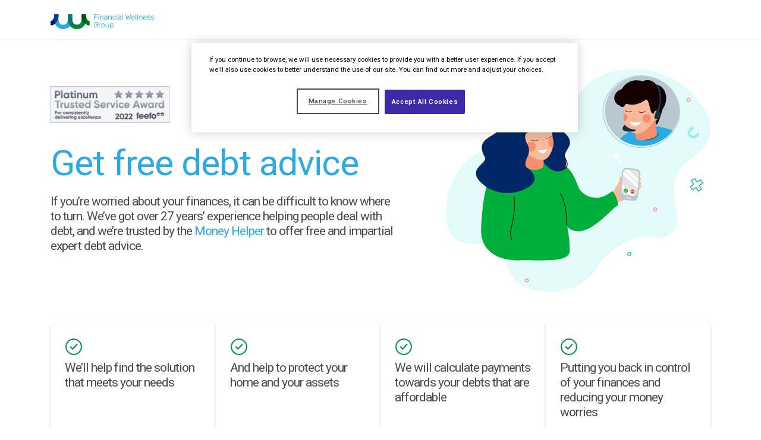

--- FILE ---
content_type: text/html; charset=UTF-8
request_url: https://www.financialwellnessgroup.co.uk/MAS/
body_size: 9779
content:

<!DOCTYPE html>
<html dir="ltr" lang="en-US" prefix="og: https://ogp.me/ns#">
<head>
  <meta name="robots" content="noindex">

        <!-- Google Tag Manager -->
        <script>(function(w,d,s,l,i){w[l]=w[l]||[];w[l].push({'gtm.start':
        new Date().getTime(),event:'gtm.js'});var f=d.getElementsByTagName(s)[0],
        j=d.createElement(s),dl=l!='dataLayer'?'&l='+l:'';j.async=true;j.src=
        'https://www.googletagmanager.com/gtm.js?id='+i+dl+ '&gtm_auth=aCfSRy2rzXRFL8uWfKgvUw&gtm_preview=env-1&gtm_cookies_win=x';f.parentNode.insertBefore(j,f);
        })(window,document,'script','dataLayer','GTM-N98F6L7');</script>
        <!-- End Google Tag Manager -->
            
    
	    			<meta charset="UTF-8"/>
		<link rel="profile" href="https://gmpg.org/xfn/11" />
		<link rel="pingback" href="https://www.financialwellnessgroup.co.uk/xmlrpc.php"/>
				<meta name="viewport" content="width=device-width,initial-scale=1,user-scalable=no">
		
    <title>MAS | Financial Wellness Group</title>
<script type="application/javascript">var MikadofAjaxUrl = "https://www.financialwellnessgroup.co.uk/wp-admin/admin-ajax.php"</script>
		<!-- All in One SEO 4.4.8 - aioseo.com -->
		<meta name="robots" content="max-image-preview:large" />
		<link rel="canonical" href="https://www.financialwellnessgroup.co.uk/mas/" />
		<meta name="generator" content="All in One SEO (AIOSEO) 4.4.8" />
		<meta property="og:locale" content="en_US" />
		<meta property="og:site_name" content="Financial Wellness Group" />
		<meta property="og:type" content="article" />
		<meta property="og:title" content="MAS | Financial Wellness Group" />
		<meta property="og:url" content="https://www.financialwellnessgroup.co.uk/mas/" />
		<meta property="article:published_time" content="2021-02-17T16:26:44+00:00" />
		<meta property="article:modified_time" content="2021-02-17T16:32:54+00:00" />
		<meta property="article:publisher" content="https://www.facebook.com/FinancialWellnessGroup/" />
		<meta name="twitter:card" content="summary" />
		<meta name="twitter:site" content="@finwellgrp" />
		<meta name="twitter:title" content="MAS | Financial Wellness Group" />
		<script type="application/ld+json" class="aioseo-schema">
			{"@context":"https:\/\/schema.org","@graph":[{"@type":"BreadcrumbList","@id":"https:\/\/www.financialwellnessgroup.co.uk\/mas\/#breadcrumblist","itemListElement":[{"@type":"ListItem","@id":"https:\/\/www.financialwellnessgroup.co.uk\/#listItem","position":1,"name":"Home","item":"https:\/\/www.financialwellnessgroup.co.uk\/","nextItem":"https:\/\/www.financialwellnessgroup.co.uk\/mas\/#listItem"},{"@type":"ListItem","@id":"https:\/\/www.financialwellnessgroup.co.uk\/mas\/#listItem","position":2,"name":"MAS","previousItem":"https:\/\/www.financialwellnessgroup.co.uk\/#listItem"}]},{"@type":"Organization","@id":"https:\/\/www.financialwellnessgroup.co.uk\/#organization","name":"Financial Wellness Group","url":"https:\/\/www.financialwellnessgroup.co.uk\/","logo":{"@type":"ImageObject","url":"https:\/\/s3-eu-west-2.amazonaws.com\/fwg-prod-public-app-fwgwp\/wp-content\/uploads\/2020\/01\/fwgico-4.png","@id":"https:\/\/www.financialwellnessgroup.co.uk\/mas\/#organizationLogo"},"image":{"@id":"https:\/\/www.financialwellnessgroup.co.uk\/#organizationLogo"},"sameAs":["https:\/\/www.youtube.com\/channel\/UCAHU8Ywp20rD8adZe2pdkbA","https:\/\/www.linkedin.com\/company\/financial-wellness-group\/about\/?viewAsMember=true"],"contactPoint":{"@type":"ContactPoint","telephone":"+441616054810","contactType":"customer support"}},{"@type":"WebPage","@id":"https:\/\/www.financialwellnessgroup.co.uk\/mas\/#webpage","url":"https:\/\/www.financialwellnessgroup.co.uk\/mas\/","name":"MAS | Financial Wellness Group","inLanguage":"en-US","isPartOf":{"@id":"https:\/\/www.financialwellnessgroup.co.uk\/#website"},"breadcrumb":{"@id":"https:\/\/www.financialwellnessgroup.co.uk\/mas\/#breadcrumblist"},"datePublished":"2021-02-17T16:26:44+00:00","dateModified":"2021-02-17T16:32:54+00:00"},{"@type":"WebSite","@id":"https:\/\/www.financialwellnessgroup.co.uk\/#website","url":"https:\/\/www.financialwellnessgroup.co.uk\/","name":"Financial Wellness Group","description":"Together we can make our way to a stress free, debt free future.","inLanguage":"en-US","publisher":{"@id":"https:\/\/www.financialwellnessgroup.co.uk\/#organization"}}]}
		</script>
		<!-- All in One SEO -->

<link rel='dns-prefetch' href='//fonts.googleapis.com' />
<link rel="alternate" type="application/rss+xml" title="Financial Wellness Group &raquo; Feed" href="https://www.financialwellnessgroup.co.uk/feed/" />
<link rel="alternate" type="application/rss+xml" title="Financial Wellness Group &raquo; Comments Feed" href="https://www.financialwellnessgroup.co.uk/comments/feed/" />
<link rel="alternate" title="oEmbed (JSON)" type="application/json+oembed" href="https://www.financialwellnessgroup.co.uk/wp-json/oembed/1.0/embed?url=https%3A%2F%2Fwww.financialwellnessgroup.co.uk%2Fmas%2F" />
<link rel="alternate" title="oEmbed (XML)" type="text/xml+oembed" href="https://www.financialwellnessgroup.co.uk/wp-json/oembed/1.0/embed?url=https%3A%2F%2Fwww.financialwellnessgroup.co.uk%2Fmas%2F&#038;format=xml" />
<style id='wp-img-auto-sizes-contain-inline-css' type='text/css'>
img:is([sizes=auto i],[sizes^="auto," i]){contain-intrinsic-size:3000px 1500px}
/*# sourceURL=wp-img-auto-sizes-contain-inline-css */
</style>
<style id='wp-emoji-styles-inline-css' type='text/css'>

	img.wp-smiley, img.emoji {
		display: inline !important;
		border: none !important;
		box-shadow: none !important;
		height: 1em !important;
		width: 1em !important;
		margin: 0 0.07em !important;
		vertical-align: -0.1em !important;
		background: none !important;
		padding: 0 !important;
	}
/*# sourceURL=wp-emoji-styles-inline-css */
</style>
<style id='wp-block-library-inline-css' type='text/css'>
:root{--wp-block-synced-color:#7a00df;--wp-block-synced-color--rgb:122,0,223;--wp-bound-block-color:var(--wp-block-synced-color);--wp-editor-canvas-background:#ddd;--wp-admin-theme-color:#007cba;--wp-admin-theme-color--rgb:0,124,186;--wp-admin-theme-color-darker-10:#006ba1;--wp-admin-theme-color-darker-10--rgb:0,107,160.5;--wp-admin-theme-color-darker-20:#005a87;--wp-admin-theme-color-darker-20--rgb:0,90,135;--wp-admin-border-width-focus:2px}@media (min-resolution:192dpi){:root{--wp-admin-border-width-focus:1.5px}}.wp-element-button{cursor:pointer}:root .has-very-light-gray-background-color{background-color:#eee}:root .has-very-dark-gray-background-color{background-color:#313131}:root .has-very-light-gray-color{color:#eee}:root .has-very-dark-gray-color{color:#313131}:root .has-vivid-green-cyan-to-vivid-cyan-blue-gradient-background{background:linear-gradient(135deg,#00d084,#0693e3)}:root .has-purple-crush-gradient-background{background:linear-gradient(135deg,#34e2e4,#4721fb 50%,#ab1dfe)}:root .has-hazy-dawn-gradient-background{background:linear-gradient(135deg,#faaca8,#dad0ec)}:root .has-subdued-olive-gradient-background{background:linear-gradient(135deg,#fafae1,#67a671)}:root .has-atomic-cream-gradient-background{background:linear-gradient(135deg,#fdd79a,#004a59)}:root .has-nightshade-gradient-background{background:linear-gradient(135deg,#330968,#31cdcf)}:root .has-midnight-gradient-background{background:linear-gradient(135deg,#020381,#2874fc)}:root{--wp--preset--font-size--normal:16px;--wp--preset--font-size--huge:42px}.has-regular-font-size{font-size:1em}.has-larger-font-size{font-size:2.625em}.has-normal-font-size{font-size:var(--wp--preset--font-size--normal)}.has-huge-font-size{font-size:var(--wp--preset--font-size--huge)}.has-text-align-center{text-align:center}.has-text-align-left{text-align:left}.has-text-align-right{text-align:right}.has-fit-text{white-space:nowrap!important}#end-resizable-editor-section{display:none}.aligncenter{clear:both}.items-justified-left{justify-content:flex-start}.items-justified-center{justify-content:center}.items-justified-right{justify-content:flex-end}.items-justified-space-between{justify-content:space-between}.screen-reader-text{border:0;clip-path:inset(50%);height:1px;margin:-1px;overflow:hidden;padding:0;position:absolute;width:1px;word-wrap:normal!important}.screen-reader-text:focus{background-color:#ddd;clip-path:none;color:#444;display:block;font-size:1em;height:auto;left:5px;line-height:normal;padding:15px 23px 14px;text-decoration:none;top:5px;width:auto;z-index:100000}html :where(.has-border-color){border-style:solid}html :where([style*=border-top-color]){border-top-style:solid}html :where([style*=border-right-color]){border-right-style:solid}html :where([style*=border-bottom-color]){border-bottom-style:solid}html :where([style*=border-left-color]){border-left-style:solid}html :where([style*=border-width]){border-style:solid}html :where([style*=border-top-width]){border-top-style:solid}html :where([style*=border-right-width]){border-right-style:solid}html :where([style*=border-bottom-width]){border-bottom-style:solid}html :where([style*=border-left-width]){border-left-style:solid}html :where(img[class*=wp-image-]){height:auto;max-width:100%}:where(figure){margin:0 0 1em}html :where(.is-position-sticky){--wp-admin--admin-bar--position-offset:var(--wp-admin--admin-bar--height,0px)}@media screen and (max-width:600px){html :where(.is-position-sticky){--wp-admin--admin-bar--position-offset:0px}}

/*# sourceURL=wp-block-library-inline-css */
</style>
<style id='classic-theme-styles-inline-css' type='text/css'>
/*! This file is auto-generated */
.wp-block-button__link{color:#fff;background-color:#32373c;border-radius:9999px;box-shadow:none;text-decoration:none;padding:calc(.667em + 2px) calc(1.333em + 2px);font-size:1.125em}.wp-block-file__button{background:#32373c;color:#fff;text-decoration:none}
/*# sourceURL=/wp-includes/css/classic-themes.min.css */
</style>
<link rel='stylesheet' id='amazonpolly-css' href='https://www.financialwellnessgroup.co.uk/wp-content/plugins/amazon-polly/public/css/amazonpolly-public.css?ver=1.0.0' type='text/css' media='all' />
<link rel='stylesheet' id='contact-form-7-css' href='https://www.financialwellnessgroup.co.uk/wp-content/plugins/contact-form-7/includes/css/styles.css?ver=5.7.7' type='text/css' media='all' />
<link rel='stylesheet' id='rs-plugin-settings-css' href='https://www.financialwellnessgroup.co.uk/wp-content/plugins/revslider/public/assets/css/rs6.css?ver=6.4.11' type='text/css' media='all' />
<style id='rs-plugin-settings-inline-css' type='text/css'>
#rs-demo-id {}
/*# sourceURL=rs-plugin-settings-inline-css */
</style>
<link rel='stylesheet' id='wpos-slick-style-css' href='https://www.financialwellnessgroup.co.uk/wp-content/plugins/wp-responsive-recent-post-slider/assets/css/slick.css?ver=3.4' type='text/css' media='all' />
<link rel='stylesheet' id='wppsac-public-style-css' href='https://www.financialwellnessgroup.co.uk/wp-content/plugins/wp-responsive-recent-post-slider/assets/css/recent-post-style.css?ver=3.4' type='text/css' media='all' />
<link rel='stylesheet' id='ppress-frontend-css' href='https://www.financialwellnessgroup.co.uk/wp-content/plugins/wp-user-avatar/assets/css/frontend.min.css?ver=4.13.4' type='text/css' media='all' />
<link rel='stylesheet' id='ppress-flatpickr-css' href='https://www.financialwellnessgroup.co.uk/wp-content/plugins/wp-user-avatar/assets/flatpickr/flatpickr.min.css?ver=4.13.4' type='text/css' media='all' />
<link rel='stylesheet' id='ppress-select2-css' href='https://www.financialwellnessgroup.co.uk/wp-content/plugins/wp-user-avatar/assets/select2/select2.min.css?ver=6.9' type='text/css' media='all' />
<link rel='stylesheet' id='yith-infs-style-css' href='https://www.financialwellnessgroup.co.uk/wp-content/plugins/yith-infinite-scrolling/assets/css/frontend.css?ver=1.16.0' type='text/css' media='all' />
<link rel='stylesheet' id='optimize-mikado-default-style-css' href='https://www.financialwellnessgroup.co.uk/wp-content/themes/optimizewp/style.css?ver=6.9' type='text/css' media='all' />
<link rel='stylesheet' id='optimize-mikado-modules-plugins-css' href='https://www.financialwellnessgroup.co.uk/wp-content/themes/optimizewp/assets/css/plugins.min.css?ver=6.9' type='text/css' media='all' />
<link rel='stylesheet' id='optimize-mikado-font_awesome-css' href='https://www.financialwellnessgroup.co.uk/wp-content/themes/optimizewp/assets/css/font-awesome/css/font-awesome.min.css?ver=6.9' type='text/css' media='all' />
<link rel='stylesheet' id='optimize-mikado-font_elegant-css' href='https://www.financialwellnessgroup.co.uk/wp-content/themes/optimizewp/assets/css/elegant-icons/style.min.css?ver=6.9' type='text/css' media='all' />
<link rel='stylesheet' id='optimize-mikado-ion_icons-css' href='https://www.financialwellnessgroup.co.uk/wp-content/themes/optimizewp/assets/css/ion-icons/css/ionicons.min.css?ver=6.9' type='text/css' media='all' />
<link rel='stylesheet' id='optimize-mikado-linea_icons-css' href='https://www.financialwellnessgroup.co.uk/wp-content/themes/optimizewp/assets/css/linea-icons/style.css?ver=6.9' type='text/css' media='all' />
<link rel='stylesheet' id='optimize-mikado-simple_line_icons-css' href='https://www.financialwellnessgroup.co.uk/wp-content/themes/optimizewp/assets/css/simple-line-icons/simple-line-icons.css?ver=6.9' type='text/css' media='all' />
<link rel='stylesheet' id='optimize-mikado-dripicons-css' href='https://www.financialwellnessgroup.co.uk/wp-content/themes/optimizewp/assets/css/dripicons/dripicons.css?ver=6.9' type='text/css' media='all' />
<link rel='stylesheet' id='optimize-mikado-modules-css' href='https://www.financialwellnessgroup.co.uk/wp-content/themes/optimizewp/assets/css/modules.min.css?ver=6.9' type='text/css' media='all' />
<style id='optimize-mikado-modules-inline-css' type='text/css'>
.mkdf-vertical-align-containers .mkdf-position-center:before, .mkdf-vertical-align-containers .mkdf-position-left:before, .mkdf-vertical-align-containers .mkdf-position-right:before {
margin-right: 0;
}
   
/*# sourceURL=optimize-mikado-modules-inline-css */
</style>
<link rel='stylesheet' id='optimize-mikado-modules-responsive-css' href='https://www.financialwellnessgroup.co.uk/wp-content/themes/optimizewp/assets/css/modules-responsive.min.css?ver=6.9' type='text/css' media='all' />
<link rel='stylesheet' id='optimize-mikado-blog-responsive-css' href='https://www.financialwellnessgroup.co.uk/wp-content/themes/optimizewp/assets/css/blog-responsive.min.css?ver=6.9' type='text/css' media='all' />
<link rel='stylesheet' id='optimize-mikado-style-dynamic-responsive-css' href='https://www.financialwellnessgroup.co.uk/wp-content/themes/optimizewp/assets/css/style_dynamic_responsive.php?ver=6.9' type='text/css' media='all' />
<link rel='stylesheet' id='optimize-mikado-style-dynamic-css' href='https://www.financialwellnessgroup.co.uk/wp-content/themes/optimizewp/assets/css/style_dynamic.php?ver=6.9' type='text/css' media='all' />
<link rel='stylesheet' id='js_composer_front-css' href='https://www.financialwellnessgroup.co.uk/wp-content/plugins/js_composer/assets/css/js_composer.min.css?ver=6.6.0' type='text/css' media='all' />
<link rel='stylesheet' id='optimize-mikado-google-fonts-css' href='https://fonts.googleapis.com/css?family=Raleway%3A100%2C100italic%2C200%2C200italic%2C300%2C300italic%2C400%2C400italic%2C500%2C500italic%2C600%2C600italic%2C700%2C700italic%2C800%2C800italic%2C900%2C900italic%7CPoppins%3A100%2C100italic%2C200%2C200italic%2C300%2C300italic%2C400%2C400italic%2C500%2C500italic%2C600%2C600italic%2C700%2C700italic%2C800%2C800italic%2C900%2C900italic%7CRoboto%3A100%2C100italic%2C200%2C200italic%2C300%2C300italic%2C400%2C400italic%2C500%2C500italic%2C600%2C600italic%2C700%2C700italic%2C800%2C800italic%2C900%2C900italic%7CPoppins%3A100%2C100italic%2C200%2C200italic%2C300%2C300italic%2C400%2C400italic%2C500%2C500italic%2C600%2C600italic%2C700%2C700italic%2C800%2C800italic%2C900%2C900italic%7CRaleway%3A100%2C100italic%2C200%2C200italic%2C300%2C300italic%2C400%2C400italic%2C500%2C500italic%2C600%2C600italic%2C700%2C700italic%2C800%2C800italic%2C900%2C900italic%7CPacifico%3A100%2C100italic%2C200%2C200italic%2C300%2C300italic%2C400%2C400italic%2C500%2C500italic%2C600%2C600italic%2C700%2C700italic%2C800%2C800italic%2C900%2C900italic%7CRacing+Sans+One%3A100%2C100italic%2C200%2C200italic%2C300%2C300italic%2C400%2C400italic%2C500%2C500italic%2C600%2C600italic%2C700%2C700italic%2C800%2C800italic%2C900%2C900italic%7CRubik+One%3A100%2C100italic%2C200%2C200italic%2C300%2C300italic%2C400%2C400italic%2C500%2C500italic%2C600%2C600italic%2C700%2C700italic%2C800%2C800italic%2C900%2C900italic&#038;subset=latin%2Clatin-ext&#038;ver=1.0.0' type='text/css' media='all' />
<link rel='stylesheet' id='select2-css' href='https://www.financialwellnessgroup.co.uk/wp-content/themes/optimizewp/framework/admin/assets/css/select2.min.css?ver=6.9' type='text/css' media='all' />
<link rel='stylesheet' id='mkdf-core-dashboard-style-css' href='https://www.financialwellnessgroup.co.uk/wp-content/plugins/mikado-core/core-dashboard/assets/css/core-dashboard.min.css?ver=6.9' type='text/css' media='all' />
<link rel='stylesheet' id='optimize-mikado-child-style-css' href='https://www.financialwellnessgroup.co.uk/wp-content/themes/optimizewp-child/style.css?ver=6.9' type='text/css' media='all' />
<script type="text/javascript" src="https://code.jquery.com/jquery-3.4.0.min.js?ver=3.4.0" id="jquery-core-js"></script>
<script type="text/javascript" src="https://code.jquery.com/jquery-migrate-3.1.0.min.js?ver=3.1.0" id="jquery-migrate-js"></script>
<script type="text/javascript" src="https://www.financialwellnessgroup.co.uk/wp-content/plugins/amazon-polly/public/js/amazonpolly-public.js?ver=1.0.0" id="amazonpolly-js"></script>
<script type="text/javascript" src="https://www.financialwellnessgroup.co.uk/wp-content/plugins/revslider/public/assets/js/rbtools.min.js?ver=6.4.8" id="tp-tools-js"></script>
<script type="text/javascript" src="https://www.financialwellnessgroup.co.uk/wp-content/plugins/revslider/public/assets/js/rs6.min.js?ver=6.4.11" id="revmin-js"></script>
<script type="text/javascript" src="https://www.financialwellnessgroup.co.uk/wp-content/plugins/wp-user-avatar/assets/flatpickr/flatpickr.min.js?ver=4.13.4" id="ppress-flatpickr-js"></script>
<script type="text/javascript" src="https://www.financialwellnessgroup.co.uk/wp-content/plugins/wp-user-avatar/assets/select2/select2.min.js?ver=4.13.4" id="ppress-select2-js"></script>
<link rel="EditURI" type="application/rsd+xml" title="RSD" href="https://www.financialwellnessgroup.co.uk/xmlrpc.php?rsd" />
<meta name="generator" content="WordPress 6.9" />
<link rel='shortlink' href='https://www.financialwellnessgroup.co.uk/?p=10143' />
<meta name="facebook-domain-verification" content="b13gqgrp4gnb0uv5h2ofd3e4e6thrm" />

<meta name="generator" content="Powered by WPBakery Page Builder - drag and drop page builder for WordPress."/>
        <script type="text/javascript" src="//ajax.googleapis.com/ajax/libs/jquery/1.7.2/jquery.min.js"></script>
<script id="connectScript" type="text/javascript" src="//apps.commbox.io//Scripts/connect.js"></script>
<script type='text/javascript'>
  if (!window._fwg) {
    window._fwg = { }
  }
  $(document).ready(function() {
    window._fwg.chatbox = { show: BY.show };
    BY.chat({
      baseDomain: 'commbox.io/',
      appsSubDomain: 'apps',
      streamId: 'rzj38Bziq3_fplDKfngbfZA%3d%3d',
      trackerStreamId: ''
    });
  });
</script>
    <meta name="generator" content="Powered by Slider Revolution 6.4.11 - responsive, Mobile-Friendly Slider Plugin for WordPress with comfortable drag and drop interface." />
<script type="application/javascript">var mkdCoreAjaxUrl = "https://www.financialwellnessgroup.co.uk/wp-admin/admin-ajax.php"</script><link rel="icon" href="https://fwg-prod-public-app-fwgwp.s3.eu-west-2.amazonaws.com/wp-content/uploads/2020/02/512x512.ico" sizes="32x32" />
<link rel="icon" href="https://fwg-prod-public-app-fwgwp.s3.eu-west-2.amazonaws.com/wp-content/uploads/2020/02/512x512.ico" sizes="192x192" />
<link rel="apple-touch-icon" href="https://fwg-prod-public-app-fwgwp.s3.eu-west-2.amazonaws.com/wp-content/uploads/2020/02/512x512.ico" />
<meta name="msapplication-TileImage" content="https://fwg-prod-public-app-fwgwp.s3.eu-west-2.amazonaws.com/wp-content/uploads/2020/02/512x512.ico" />
<script type="text/javascript">function setREVStartSize(e){
			//window.requestAnimationFrame(function() {				 
				window.RSIW = window.RSIW===undefined ? window.innerWidth : window.RSIW;	
				window.RSIH = window.RSIH===undefined ? window.innerHeight : window.RSIH;	
				try {								
					var pw = document.getElementById(e.c).parentNode.offsetWidth,
						newh;
					pw = pw===0 || isNaN(pw) ? window.RSIW : pw;
					e.tabw = e.tabw===undefined ? 0 : parseInt(e.tabw);
					e.thumbw = e.thumbw===undefined ? 0 : parseInt(e.thumbw);
					e.tabh = e.tabh===undefined ? 0 : parseInt(e.tabh);
					e.thumbh = e.thumbh===undefined ? 0 : parseInt(e.thumbh);
					e.tabhide = e.tabhide===undefined ? 0 : parseInt(e.tabhide);
					e.thumbhide = e.thumbhide===undefined ? 0 : parseInt(e.thumbhide);
					e.mh = e.mh===undefined || e.mh=="" || e.mh==="auto" ? 0 : parseInt(e.mh,0);		
					if(e.layout==="fullscreen" || e.l==="fullscreen") 						
						newh = Math.max(e.mh,window.RSIH);					
					else{					
						e.gw = Array.isArray(e.gw) ? e.gw : [e.gw];
						for (var i in e.rl) if (e.gw[i]===undefined || e.gw[i]===0) e.gw[i] = e.gw[i-1];					
						e.gh = e.el===undefined || e.el==="" || (Array.isArray(e.el) && e.el.length==0)? e.gh : e.el;
						e.gh = Array.isArray(e.gh) ? e.gh : [e.gh];
						for (var i in e.rl) if (e.gh[i]===undefined || e.gh[i]===0) e.gh[i] = e.gh[i-1];
											
						var nl = new Array(e.rl.length),
							ix = 0,						
							sl;					
						e.tabw = e.tabhide>=pw ? 0 : e.tabw;
						e.thumbw = e.thumbhide>=pw ? 0 : e.thumbw;
						e.tabh = e.tabhide>=pw ? 0 : e.tabh;
						e.thumbh = e.thumbhide>=pw ? 0 : e.thumbh;					
						for (var i in e.rl) nl[i] = e.rl[i]<window.RSIW ? 0 : e.rl[i];
						sl = nl[0];									
						for (var i in nl) if (sl>nl[i] && nl[i]>0) { sl = nl[i]; ix=i;}															
						var m = pw>(e.gw[ix]+e.tabw+e.thumbw) ? 1 : (pw-(e.tabw+e.thumbw)) / (e.gw[ix]);					
						newh =  (e.gh[ix] * m) + (e.tabh + e.thumbh);
					}				
					if(window.rs_init_css===undefined) window.rs_init_css = document.head.appendChild(document.createElement("style"));					
					document.getElementById(e.c).height = newh+"px";
					window.rs_init_css.innerHTML += "#"+e.c+"_wrapper { height: "+newh+"px }";				
				} catch(e){
					console.log("Failure at Presize of Slider:" + e)
				}					   
			//});
		  };</script>
<noscript><style> .wpb_animate_when_almost_visible { opacity: 1; }</style></noscript>
</head>

<body class="wp-singular page-template page-template-page-MaPS page-template-page-MaPS-php page page-id-10143 wp-theme-optimizewp wp-child-theme-optimizewp-child mkd-core-1.5 optimizewp child theme-child-ver-1.0.0 optimizewp-ver-2.1  mkdf-mimic-ajax mkdf-grid-1300 mkdf-header-standard mkdf-sticky-header-on-scroll-up mkdf-default-mobile-header mkdf-sticky-up-mobile-header mkdf-dropdown-default wpb-js-composer js-comp-ver-6.6.0 vc_responsive" itemscope itemtype="http://schema.org/WebPage">

    <!-- Google Tag Manager (noscript) -->
    <noscript><iframe src="https://www.googletagmanager.com/ns.html?id=GTM-N98F6L7&gtm_auth=aCfSRy2rzXRFL8uWfKgvUw&gtm_preview=env-1&gtm_cookies_win=x"
    height="0" width="0" style="display:none;visibility:hidden"></iframe></noscript>
    <!-- End Google Tag Manager (noscript) -->








<div class="mkdf-wrapper">
    <div class="mkdf-wrapper-inner">

        <div class="mkdf-content" >
                        <div class="mkdf-content-inner">
    <div class="bootstrap-wrapper">
    <div class="header-maps">
      <div class="container">
          <img src="https://www.financialwellnessgroup.co.uk/wp-content/themes/optimizewp-child/images/logo-fwg.svg" class="border-0 img-fluid mt-4 mb-3" alt="Financial Wellness Group"/>
      </div>
     
      </div>
      <div class="container pb-1">

        <div class="row mt-md-5">
          <div class="col-md-7 my-auto">
          <img src="https://www.financialwellnessgroup.co.uk/wp-content/themes/optimizewp-child/images/platinumTrustedServiceAwardBlack.png" class="border-0 img-fluid my-2 d-none d-md-inline" alt="Platinum Trusted Service Award 2021 | For consistently delivering excellence" width="200" />
            <h1 class="h1 h1Banner mt-4 mb-3 reduce-letter-spacing">
              <strong>Get free debt advice</strong>
            </h1>
              <p class="reduce-letter-spacing mr-md-5 intro mb-4 mb-md-5">
              If you’re worried about your finances, it can be difficult to know where to turn. We’ve got over 27 years’ experience helping people deal with debt, and we’re trusted by the <a href="https://www.moneyhelper.org.uk/en/money-troubles/dealing-with-debt/debt-advice-locator">Money Helper</a> to offer free and impartial expert debt advice. 
              </p>
          </div>
          <div class="col-md-5 align-self-center">
            <img src="https://www.financialwellnessgroup.co.uk/wp-content/themes/optimizewp-child/images/MaPSDebtHelp.svg" class="d-none d-md-inline img-fluid" alt="" />
          </div>
        </div>

        <div class="card-columns card-columns-count4-maps card-group mt-2 mt-md-5 mb-md-4">

          <div class="card rounded box-shadow-up-md-maps border-0 mb-0 mb-md-2">
            <div class="card-body d-flex d-md-block pt-0 pt-md-4 pl-0 pl-md-4">
            <img src="https://www.financialwellnessgroup.co.uk/wp-content/themes/optimizewp-child/images/tickGreen.svg" class="icon align-self-start" alt="" />
              <p class="reduce-letter-spacing mb-1 intro ml-2 ml-md-0 mt-md-2">We’ll help find the solution that meets your needs</p>
            </div>
          </div>
          
         
          <div class="card rounded box-shadow-up-md-maps border-0 mb-0 mb-md-2">
            <div class="card-body d-flex d-md-block pt-0 pt-md-4 pl-0 pl-md-4">
              <img src="https://www.financialwellnessgroup.co.uk/wp-content/themes/optimizewp-child/images/tickGreen.svg" class="icon align-self-start" alt="" />
                <p class="reduce-letter-spacing mb-1 intro ml-2 ml-md-0 mt-md-2">And help to protect your home and your assets</p>
            </div>
          </div>

          <div class="card rounded box-shadow-up-md-maps border-0 mb-0 mb-md-2">
            <div class="card-body d-flex d-md-block pt-0 pt-md-4 pl-0 pl-md-4">
            <img src="https://www.financialwellnessgroup.co.uk/wp-content/themes/optimizewp-child/images/tickGreen.svg" class="icon align-self-start" alt="" />
              <p class="reduce-letter-spacing mb-1 intro ml-2 ml-md-0 mt-md-2">We will calculate payments towards your debts that are affordable</p>
            </div>
          </div>
          
          <div class="card rounded box-shadow-up-md-maps border-0 mb-0 mb-md-2">
            <div class="card-body d-flex d-md-block pt-0 pt-md-4 pl-0 pl-md-4">
            <img src="https://www.financialwellnessgroup.co.uk/wp-content/themes/optimizewp-child/images/tickGreen.svg" class="icon align-self-start" alt="" />
              <p class="reduce-letter-spacing mb-1 intro ml-2 ml-md-0 mt-md-2">Putting you back in control of your finances and reducing your money worries</p>
            </div>
          </div>


        </div>
      </div>
      
      
<div class="bgGrey pb-2 pt-5 mt-md-5">
        <div class="container-fluid pt-md-2 px-0">
              <div class="headerLine headerline-maps">
                <h1 class="reduce-letter-spacing">
                  Speak to one of <br class="d-sm-none">our expert advisers<br class="d-sm-none d-md-block lineHeight-none" /> today on <br class="d-sm-none"> <nobr><a href="tel:0161 518 8285" class="font-weight-bold liveChat-phoneNumber">0161 518 8285</a></nobr>
                </h1>
              </div>
        </div>
        <div class="container text-center">
                <div class="intro d-block d-md-flex justify-content-center mb-2">
                  <p class="mb-2 mt-md-1 mr-md-1">
                  or Live Chat with a <br class="d-block d-md-none">member of our team </p>  
                  <button  onclick="window._fwg.chatbox.show()" class="bg-color-none border-0 px-0"><img src="https://www.financialwellnessgroup.co.uk/wp-content/themes/optimizewp-child/images/iconLiveChat.svg" class="icon align-self-start" alt="" /></button>
                </div>
                <div class="intro">
                or you can email us at
                    <a href="/cdn-cgi/l/email-protection#debbb0afabb7aca79eb8b7b0bfb0bdb7bfb2a9bbb2b2b0bbadadb9acb1abaef0bdb1f0abb5" class="textColorPrimary"><br class="d-md-none" /> <span class="__cf_email__" data-cfemail="36535847435f444f76505f585758555f575a41535a5a58534545514459434618555918435d">[email&#160;protected]</span></a>
                  </p>
                </div>
              <img src="https://www.financialwellnessgroup.co.uk/wp-content/themes/optimizewp-child/images/platinumTrustedServiceAwardBlack.png" class="border-0 my-5 mx-auto d-block" width="247" alt="Platinum Trusted Service Award 2020 | For consistently delivering excellence" />
        </div>
      </div>

      

      <div class="bgBlueLight py-4">
        <div class="container">
         
              <h1 class="h1Banner text-center white mb-5 reduce-letter-spacing mt-4">
                Here is how we can help
              </h1>
           
        

          <div class="row mx-2 mx-md-5 pb-4">

            <div class="col-md-4">
              <div class="roundedPanel  text-center">
                <img src="https://www.financialwellnessgroup.co.uk/wp-content/themes/optimizewp-child/images/iconStepTalk.svg" class="icon pt-2" alt="" />
                <h3 class="h3 font-weight-bold pt-3">
                  Step one
                </h3>
                <p class="reduce-line-height">
                Tell us about your circumstances: we'll go through your income and outgoings with you and help you create an affordable budget
                </p>
              </div>
            </div>

            <div class="col-md-4 my-3 my-md-0">
              <div class="roundedPanel  text-center">
                <img src="https://www.financialwellnessgroup.co.uk/wp-content/themes/optimizewp-child/images/iconStepBullseye.svg" class="icon pt-2" alt="" />
                <h3 class="h3 font-weight-bold pt-3">
                  Step two
                </h3>
                <p class="reduce-line-height">
                We'll check to see if there are any benefits that you are entitled to claim
                </p>
              </div>
            </div>

            <div class="col-md-4">
              <div class="roundedPanel  text-center">
                <img src="https://www.financialwellnessgroup.co.uk/wp-content/themes/optimizewp-child/images/iconStepHandshake.svg" class="icon pt-2" alt="" />
                <h3 class="h3 font-weight-bold pt-3">
                  Step three
                </h3>
                <p class="reduce-line-height">
                No matter your circumstances or chosen solution, we’ll guide you through the next steps to getting your finances back on track
                </p>
              </div>
            </div>
            </div>
            <div class="row pb-4 justify-content-center">
            <div class="col-md-8">
        
            <p class="text-white text-center reduce-line-height">Entering into a debt solution and making lower contractual payments will impact your credit rating and make it difficult to obtain credit in the future.</p>
            </div>
            </div>
      </div>
      </div>


      <div class="container text-center pt-5 feefo-mapsPage">
              <h1 class="h1Banner blueLight reduce-letter-spacing"> What our customers say...</h1>
              <!-- FWG Feefo widget -->
              <script data-cfasync="false" src="/cdn-cgi/scripts/5c5dd728/cloudflare-static/email-decode.min.js"></script><script type="text/javascript" src="https://api.feefo.com/api/javascript/financial-wellness-group" async></script>
              <div id="feefo-service-review-carousel-widgetId" class="feefo-review-carousel-widget-service"></div>
              <p class="intro mt-4 col-md-8 offset-md-2">Our award winning team are on hand every step of the way to make sure that you receive the best possible advice. </p>
      </div>

      
<div class="bgGrey pb-2 pt-5 mt-md-5">
        <div class="container-fluid pt-md-2 px-0">
              <div class="headerLine headerline-maps">
                <h1 class="reduce-letter-spacing">
                  Speak to one of <br class="d-sm-none">our expert advisers<br class="d-sm-none d-md-block lineHeight-none" /> today on <br class="d-sm-none"> <nobr><a href="tel:0161 518 8285" class="font-weight-bold liveChat-phoneNumber">0161 518 8285</a></nobr>
                </h1>
              </div>
        </div>
        <div class="container text-center">
                <div class="intro d-block d-md-flex justify-content-center mb-2">
                  <p class="mb-2 mt-md-1 mr-md-1">
                  or Live Chat with a <br class="d-block d-md-none">member of our team </p>  
                  <button  onclick="window._fwg.chatbox.show()" class="bg-color-none border-0 px-0"><img src="https://www.financialwellnessgroup.co.uk/wp-content/themes/optimizewp-child/images/iconLiveChat.svg" class="icon align-self-start" alt="" /></button>
                </div>
                <div class="intro">
                or you can email us at
                    <a href="/cdn-cgi/l/email-protection#b2d7dcc3c7dbc0cbf2d4dbdcd3dcd1dbd3dec5d7dededcd7c1c1d5c0ddc7c29cd1dd9cc7d9" class="textColorPrimary"><br class="d-md-none" /> <span class="__cf_email__" data-cfemail="16737867637f646f56707f787778757f777a61737a7a78736565716479636638757938637d">[email&#160;protected]</span></a>
                  </p>
                </div>
              <img src="https://www.financialwellnessgroup.co.uk/wp-content/themes/optimizewp-child/images/platinumTrustedServiceAwardBlack.png" class="border-0 my-5 mx-auto d-block" width="247" alt="Platinum Trusted Service Award 2020 | For consistently delivering excellence" />
        </div>
      </div>

      <div class="container text-center py-5">
            <h1 class="h1Banner blueLight">Our Solutions</h1>
            <p class="mt-4 mb-5 intro">Our team of experts help thousands of people deal with their debt problems every single week. It doesn’t matter how bad you think your situation is, we can help you get back on track.</p>
               

            <div class="card-columns card-group mt-md-5 px-4 px-md-0">

              <div class="card rounded box-shadow-maps border-0 mb-4 mb-md-2 text-center">
              <div class="card-body">
              <img src="https://www.financialwellnessgroup.co.uk/wp-content/themes/optimizewp-child/images/tickGreen.svg" class="icon align-self-start" alt="" />
              <div class="intro ml-2 ml-md-0 mt-2">
                <p class="reduce-letter-spacing">Debt Management Plans</p>
              </div>
              </div>
              </div>


              <div class="card rounded box-shadow-maps border-0 mb-4 mb-md-2 text-center">
              <div class="card-body">
              <img src="https://www.financialwellnessgroup.co.uk/wp-content/themes/optimizewp-child/images/tickGreen.svg" class="icon align-self-start" alt="" />
              <div class="intro ml-2 ml-md-0 mt-2">
                <p class="reduce-letter-spacing">Bankruptcy</p>
              </div>
              </div>
              </div>


              <div class="card rounded box-shadow-maps border-0 mb-4 mb-md-2 text-center">
              <div class="card-body">
              <img src="https://www.financialwellnessgroup.co.uk/wp-content/themes/optimizewp-child/images/tickGreen.svg" class="icon align-self-start" alt="" />
              <div class="intro ml-2 ml-md-0 mt-2">
                <p class="reduce-letter-spacing">Individual Voluntary Arrangements</p>
              </div>
              </div>
              </div>


            </div>

            <div class="card-columns card-group mt-md-3 px-4 px-md-0">

              <div class="card rounded box-shadow-maps border-0 mb-4 mb-md-2 text-center">
              <div class="card-body">
              <img src="https://www.financialwellnessgroup.co.uk/wp-content/themes/optimizewp-child/images/tickGreen.svg" class="icon align-self-start" alt="" />
              <div class="intro ml-2 ml-md-0 mt-2">
                <p class="reduce-letter-spacing">Debt Relief Orders</p>
              </div>
              </div>
              </div>


              <div class="card rounded box-shadow-maps border-0 mb-4 mb-md-2 text-center">
              <div class="card-body">
              <img src="https://www.financialwellnessgroup.co.uk/wp-content/themes/optimizewp-child/images/tickGreen.svg" class="icon align-self-start" alt="" />
              <div class="intro ml-2 ml-md-0 mt-2">
                <p class="reduce-letter-spacing">Budgeting Advice</p>
              </div>
              </div>
              </div>
              </div>
        </div>   

      
<div class="bgGrey pb-2 pt-5 mt-md-5">
        <div class="container-fluid pt-md-2 px-0">
              <div class="headerLine headerline-maps">
                <h1 class="reduce-letter-spacing">
                  Speak to one of <br class="d-sm-none">our expert advisers<br class="d-sm-none d-md-block lineHeight-none" /> today on <br class="d-sm-none"> <nobr><a href="tel:0161 518 8285" class="font-weight-bold liveChat-phoneNumber">0161 518 8285</a></nobr>
                </h1>
              </div>
        </div>
        <div class="container text-center">
                <div class="intro d-block d-md-flex justify-content-center mb-2">
                  <p class="mb-2 mt-md-1 mr-md-1">
                  or Live Chat with a <br class="d-block d-md-none">member of our team </p>  
                  <button  onclick="window._fwg.chatbox.show()" class="bg-color-none border-0 px-0"><img src="https://www.financialwellnessgroup.co.uk/wp-content/themes/optimizewp-child/images/iconLiveChat.svg" class="icon align-self-start" alt="" /></button>
                </div>
                <div class="intro">
                or you can email us at
                    <a href="/cdn-cgi/l/email-protection#c0a5aeb1b5a9b2b980a6a9aea1aea3a9a1acb7a5acacaea5b3b3a7b2afb5b0eea3afeeb5ab" class="textColorPrimary"><br class="d-md-none" /> <span class="__cf_email__" data-cfemail="a0c5ced1d5c9d2d9e0c6c9cec1cec3c9c1ccd7c5cccccec5d3d3c7d2cfd5d08ec3cf8ed5cb">[email&#160;protected]</span></a>
                  </p>
                </div>
              <img src="https://www.financialwellnessgroup.co.uk/wp-content/themes/optimizewp-child/images/platinumTrustedServiceAwardBlack.png" class="border-0 my-5 mx-auto d-block" width="247" alt="Platinum Trusted Service Award 2020 | For consistently delivering excellence" />
        </div>
      </div>

      <div class="container pt-5">
        <div class="row">
          <div class="col-md-6 my-auto">
            <h1 class="h1 h1Banner reduce-letter-spacing">Start to say goodbye to money worries </h1>
              <p class="intro reduce-letter-spacing mt-3">
                We know how worrying it can be when your finances spiral out of control.
                But after 27 years of helping people like you, we know exactly how to help.
                Get the support you need and start to feel normal again. 
              </p>
          </div>
          <div class="col-md-5 offset-md-1">
            <img src="https://www.financialwellnessgroup.co.uk/wp-content/themes/optimizewp-child/images/moneyWorriesSection-mobile.svg" class="img-fluid mx-auto d-md-none d-block my-4" alt="" />
            <img src="https://www.financialwellnessgroup.co.uk/wp-content/themes/optimizewp-child/images/moneyWorriesSection-desktop.svg" class="img-fluid d-none d-md-inline" alt="" />
          </div>
        </div>

        <div class="row pt-5">
          <div class="col-sm-12 col-md-3 mb-3 mb-md-0 pl-md-4">
            <img src="https://www.financialwellnessgroup.co.uk/wp-content/themes/optimizewp-child/images/iconExperience27.svg" class="icon50" alt="" />
            <div class="dividerBlueLight dividerBlueLightMaps"></div>
              <p class="blueLightGradient reduce-letter-spacing intro pr-md-2">
                Trust in us - We have over 27 years experience.
              </p>
          </div>
          <div class="col-sm-12 col-md-3 mb-3 mb-md-0 pl-md-4">
            <img src="https://www.financialwellnessgroup.co.uk/wp-content/themes/optimizewp-child/images/iconHighlyRated.svg" class="icon50" alt="" />
            <div class="dividerBlueLight dividerBlueLightMaps"></div>
              <p class="blueLightGradient reduce-letter-spacing intro pr-md-2">
                We've got this - Highly rated and recommended service.
              </p>
          </div>
          <div class="col-sm-12 col-md-3 mb-3 mb-md-0 pl-md-4">
            <img src="https://www.financialwellnessgroup.co.uk/wp-content/themes/optimizewp-child/images/iconChat.svg" class="icon50" alt="" />
            <div class="dividerBlueLight dividerBlueLightMaps"></div>
              <p class="blueLightGradient reduce-letter-spacing intro pr-md-2">
                Don't feel alone - Our friendly advisers can help.
              </p>
          </div>
          <div class="col-sm-12 col-md-3 mb-3 mb-md-0 l-md-4">
            <img src="https://www.financialwellnessgroup.co.uk/wp-content/themes/optimizewp-child/images/iconHelped.svg" class="icon50" alt="" />
            <div class="dividerBlueLight dividerBlueLightMaps"></div>
              <p class="blueLightGradient reduce-letter-spacing intro pr-md-2">
                Rest Assured - We've helped over 1.5m people deal with their debt.
              </p>
          </div>
        </div>

      </div>

      
<div class="bgGrey pb-2 pt-5 mt-md-5">
        <div class="container-fluid pt-md-2 px-0">
              <div class="headerLine headerline-maps">
                <h1 class="reduce-letter-spacing">
                  Speak to one of <br class="d-sm-none">our expert advisers<br class="d-sm-none d-md-block lineHeight-none" /> today on <br class="d-sm-none"> <nobr><a href="tel:0161 518 8285" class="font-weight-bold liveChat-phoneNumber">0161 518 8285</a></nobr>
                </h1>
              </div>
        </div>
        <div class="container text-center">
                <div class="intro d-block d-md-flex justify-content-center mb-2">
                  <p class="mb-2 mt-md-1 mr-md-1">
                  or Live Chat with a <br class="d-block d-md-none">member of our team </p>  
                  <button  onclick="window._fwg.chatbox.show()" class="bg-color-none border-0 px-0"><img src="https://www.financialwellnessgroup.co.uk/wp-content/themes/optimizewp-child/images/iconLiveChat.svg" class="icon align-self-start" alt="" /></button>
                </div>
                <div class="intro">
                or you can email us at
                    <a href="/cdn-cgi/l/email-protection#91f4ffe0e4f8e3e8d1f7f8fff0fff2f8f0fde6f4fdfdfff4e2e2f6e3fee4e1bff2febfe4fa" class="textColorPrimary"><br class="d-md-none" /> <span class="__cf_email__" data-cfemail="caafa4bbbfa3b8b38aaca3a4aba4a9a3aba6bdafa6a6a4afb9b9adb8a5bfbae4a9a5e4bfa1">[email&#160;protected]</span></a>
                  </p>
                </div>
              <img src="https://www.financialwellnessgroup.co.uk/wp-content/themes/optimizewp-child/images/platinumTrustedServiceAwardBlack.png" class="border-0 my-5 mx-auto d-block" width="247" alt="Platinum Trusted Service Award 2020 | For consistently delivering excellence" />
        </div>
      </div>


    </div>
    <footer class="mkdf-page-footer pb-5">
		<div class="mkdf-footer-inner clearfix">

			<!-- BEGIN FOOTER BORDER -->
			<div id="fwg-footer-border" class="mkdf-footer-top mkdf-footer-top-full">
				<div class="clearfix">
					<div class="mkd_column mkdf-column1">
						<div class="mkdf-column-inner">
							<div class="mkdf-container">
								<div class="mkdf-container-inner">
									<div class="clearfix">
										
										<element class="fwg-bar-logo_line"></element>

										<div class="fwg-bar-logo_logo-wrap">
											<svg class="fwg-bar-logo_logo" xmlns="http://www.w3.org/2000/svg" viewBox="0 0 66 25">
												<g fill="none" fill-rule="evenodd">
													<path fill="#1CB580" d="M58.736.001h-4.985c-.642 0-1.163.52-1.163 1.161v7.369c0 .008-.041 2.618-1.202 5.058-1.32 2.777-3.455 4.071-6.716 4.071h-.039c-3.357-.01-5.535-1.366-6.856-4.265-1.076-2.364-1.124-4.84-1.124-4.864V1.184c0-.653-.53-1.183-1.184-1.183h-4.968c-.64 0-1.16.52-1.16 1.16v7.37c0 .407.051 4.088 1.782 7.889 2.5 5.49 7.29 8.525 13.487 8.543h.059c4.155 0 7.738-1.383 10.368-4C59.763 16.252 59.9 9.306 59.9 8.53V1.162c0-.64-.52-1.16-1.163-1.16"></path>
													<path fill="#2AB24A" d="M65.997 12.568c0-.518-.339-.975-.836-1.124-1.9-.577-3.254-1.848-4.187-3.902-1.083-2.38-1.122-4.852-1.122-4.857v-1.52C59.852.52 59.332 0 58.688 0h-4.974c-.641 0-1.162.522-1.162 1.164v1.521c0 .388.045 3.897 1.651 7.595 2.017 4.648 5.664 7.616 10.4 8.525a1.18 1.18 0 0 0 1.394-1.164v-5.073z"></path>
													<path fill="#1A57A7" d="M0 12.568c0-.518.34-.975.837-1.124 1.903-.577 3.26-1.848 4.195-3.902 1.085-2.38 1.125-4.852 1.125-4.857v-1.52C6.157.52 6.679 0 7.322 0h4.983c.643 0 1.166.522 1.166 1.164v1.521c0 .388-.047 3.897-1.655 7.595-2.021 4.648-5.675 7.616-10.419 8.525A1.182 1.182 0 0 1 0 17.64v-5.073z"></path>
													<path fill="#2CABE1" d="M35.509.001h-4.986c-.642 0-1.162.52-1.162 1.161v7.369c0 .008-.042 2.618-1.202 5.058-1.321 2.777-3.456 4.071-6.717 4.071h-.038c-3.357-.01-5.536-1.366-6.856-4.265-1.077-2.364-1.124-4.84-1.124-4.864V1.184c0-.653-.531-1.183-1.185-1.183H7.272c-.64 0-1.16.52-1.16 1.16v7.37c0 .407.05 4.088 1.782 7.889 2.5 5.49 7.289 8.525 13.487 8.543h.058c4.155 0 7.738-1.383 10.368-4 4.728-4.71 4.864-11.656 4.864-12.432V1.162c0-.64-.52-1.16-1.162-1.16"></path>
													<path fill="#1A57A7" d="M0 12.568c0-.518.34-.975.837-1.124 1.903-.577 3.26-1.848 4.195-3.902 1.085-2.38 1.125-4.852 1.125-4.857v-1.52C6.157.52 6.679 0 7.322 0h4.983c.643 0 1.166.522 1.166 1.164v1.521c0 .388-.047 3.897-1.655 7.595-2.021 4.648-5.675 7.616-10.419 8.525A1.182 1.182 0 0 1 0 17.64v-5.073z" style="mix-blend-mode:multiply"></path>
													<path fill="#2AB24A" d="M65.997 12.568c0-.518-.339-.975-.836-1.124-1.9-.577-3.254-1.848-4.187-3.902-1.083-2.38-1.122-4.852-1.122-4.857v-1.52C59.852.52 59.332 0 58.688 0h-4.974c-.641 0-1.162.522-1.162 1.164v1.521c0 .388.045 3.897 1.651 7.595 2.017 4.648 5.664 7.616 10.4 8.525a1.18 1.18 0 0 0 1.394-1.164v-5.073z" style="mix-blend-mode:multiply"></path>
													<path fill="#1CB580" d="M58.736.001h-4.985c-.642 0-1.163.52-1.163 1.161v7.369c0 .008-.041 2.618-1.202 5.058-1.32 2.777-3.455 4.071-6.716 4.071h-.039c-3.357-.01-5.535-1.366-6.856-4.265-1.076-2.364-1.124-4.84-1.124-4.864V1.184c0-.653-.53-1.183-1.184-1.183h-4.968c-.64 0-1.16.52-1.16 1.16v7.37c0 .407.051 4.088 1.782 7.889 2.5 5.49 7.29 8.525 13.487 8.543h.059c4.155 0 7.738-1.383 10.368-4C59.763 16.252 59.9 9.306 59.9 8.53V1.162c0-.64-.52-1.16-1.163-1.16" style="mix-blend-mode:multiply"></path>
												</g>
											</svg>
										</div>

										<div class="fwg-bar-logo_text-right">Live more. Stress less.</div>

									</div>
								</div>
							</div>
						</div>
					</div>
				</div>
			</div>
			<!-- END FOOTER BORDER -->

      <div class="maps-footer container">

        <div class="row justify-content-between pt-4 py-md-4 mx-0">
          <div class="col-md-3 align-self-center pl-0">
            <p class="font-weight-bold">Follow us</p>
            <div class="d-flex">
              <a href="https://www.facebook.com/FinancialWellnessGroup/" class="social-icons p-2 d-grid text-center">
                <img src="https://www.financialwellnessgroup.co.uk/wp-content/themes/optimizewp-child/images/icon-facebook.svg" class="align-self-center" alt="facebook link" />
              </a>
              <a href="https://www.instagram.com/financialwellnessgroup/" class="social-icons ml-2 p-2 d-grid text-center">
                <img src="https://www.financialwellnessgroup.co.uk/wp-content/themes/optimizewp-child/images/icon-instagram.svg" class="align-self-center" alt="instagram link" />
              </a>
            </div>
          </div>
          <div class="col-md-3 pl-0">
            <img src="https://www.financialwellnessgroup.co.uk/wp-content/themes/optimizewp-child/images/platinumTrustedServiceAwardBlack.png" class="border-0 my-4 d-block" width="247" alt="Platinum Trusted Service Award 2020 | For consistently delivering excellence" />
          </div>
        </div>
      

      <p class="pb-4 reduce-letter-spacing">Financial Wellness Group is a trading style of Benesse Advice Limited © 2022. 
        Registered office: Think Park, Mosley Road, Trafford Park, Manchester, M17 1FQ. 
        Registered in England and Wales. Co Reg No. 04926097. Benesse Advice Limited is an
         appointed representative of Gregory Pennington Limited (which is authorised and regulated 
         by the Financial Conduct Authority) for its debt counselling and consumer credit activities; 
         and insurance and home finance mediation. Calls are recorded for training and quality purposes. 
         Calls to 0161 numbers from mobiles and landlines are charged at local rate.
         Please check with your network provider for details of your call package.</p>
         
          <a href="https://www.financialwellnessgroup.co.uk/complaints/" class="d-block textColorPrimary textUnderline">Complaints</a>
          <a href="https://www.financialwellnessgroup.co.uk/contact-us/" class="d-block textColorPrimary textUnderline">Contact Us</a>
          <a href="https://www.financialwellnessgroup.co.uk/privacy-policy/#cookies" class="d-block textColorPrimary textUnderline">Cookies</a>
          <a href="https://www.financialwellnessgroup.co.uk/privacy-policy/" class="d-block textColorPrimary textUnderline">Privacy Policy</a>

</div>
			


		</div>
	</footer>
<script>(function(){function c(){var b=a.contentDocument||a.contentWindow.document;if(b){var d=b.createElement('script');d.innerHTML="window.__CF$cv$params={r:'9c18c3e5e90ac60e',t:'MTc2OTAxODk5Mw=='};var a=document.createElement('script');a.src='/cdn-cgi/challenge-platform/scripts/jsd/main.js';document.getElementsByTagName('head')[0].appendChild(a);";b.getElementsByTagName('head')[0].appendChild(d)}}if(document.body){var a=document.createElement('iframe');a.height=1;a.width=1;a.style.position='absolute';a.style.top=0;a.style.left=0;a.style.border='none';a.style.visibility='hidden';document.body.appendChild(a);if('loading'!==document.readyState)c();else if(window.addEventListener)document.addEventListener('DOMContentLoaded',c);else{var e=document.onreadystatechange||function(){};document.onreadystatechange=function(b){e(b);'loading'!==document.readyState&&(document.onreadystatechange=e,c())}}}})();</script><script data-cfasync="false" src="/cdn-cgi/scripts/5c5dd728/cloudflare-static/email-decode.min.js"></script>

--- FILE ---
content_type: text/css; charset=utf-8
request_url: https://www.financialwellnessgroup.co.uk/wp-content/themes/optimizewp/assets/css/style_dynamic_responsive.php?ver=6.9
body_size: -1161
content:

@media only screen and (min-width: 480px) and (max-width: 768px){
	/* generated in /opt/bitnami/apps/wordpress/htdocs/wp-content/themes/optimizewp/assets/custom-styles/general-custom-styles-responsive.php optimize_mikado_design_responsive_styles function */
.mkdf-section.mkdf-parallax-section-holder { height: auto !important;min-height: 400px;}

/* generated in /opt/bitnami/apps/wordpress/htdocs/wp-content/themes/optimizewp/assets/custom-styles/general-custom-styles-responsive.php optimize_mikado_h2_responsive_styles function */
h2 { font-size: 36px;line-height: 42px;}

}

@media only screen and (max-width: 480px){
	/* generated in /opt/bitnami/apps/wordpress/htdocs/wp-content/themes/optimizewp/assets/custom-styles/general-custom-styles-responsive.php optimize_mikado_design_responsive_styles function */
.mkdf-section.mkdf-parallax-section-holder { height: auto !important;min-height: 400px;}

/* generated in /opt/bitnami/apps/wordpress/htdocs/wp-content/themes/optimizewp/assets/custom-styles/general-custom-styles-responsive.php optimize_mikado_h2_responsive_styles2 function */
h2 { font-size: 36px;line-height: 42px;}

}

--- FILE ---
content_type: text/css; charset=utf-8
request_url: https://www.financialwellnessgroup.co.uk/wp-content/themes/optimizewp/assets/css/style_dynamic.php?ver=6.9
body_size: 1418
content:
/* generated in /opt/bitnami/apps/wordpress/htdocs/wp-content/themes/optimizewp/assets/custom-styles/general-custom-styles.php optimize_mikado_design_styles function */
.mkdf-preload-background { background-image: url(https://s3-eu-west-2.amazonaws.com/fwg-prod-public-app-fwgwp/wp-content/uploads/2020/01/greybox.png) !important;}

/* generated in /opt/bitnami/apps/wordpress/htdocs/wp-content/themes/optimizewp/assets/custom-styles/general-custom-styles.php optimize_mikado_design_styles function */
body { font-family: Roboto;}

/* generated in /opt/bitnami/apps/wordpress/htdocs/wp-content/themes/optimizewp/assets/custom-styles/general-custom-styles.php optimize_mikado_design_styles function */
.mkdf-wrapper-inner, .mkdf-content { background-color: #ffffff;}

/* generated in /opt/bitnami/apps/wordpress/htdocs/wp-content/themes/optimizewp/assets/custom-styles/general-custom-styles.php optimize_mikado_design_styles function */
::selection { background: #2cabe1;}

/* generated in /opt/bitnami/apps/wordpress/htdocs/wp-content/themes/optimizewp/assets/custom-styles/general-custom-styles.php optimize_mikado_design_styles function */
::-moz-selection { background: #2cabe1;}

/* generated in /opt/bitnami/apps/wordpress/htdocs/wp-content/themes/optimizewp/assets/custom-styles/general-custom-styles.php optimize_mikado_design_styles function */
.mkdf-boxed .mkdf-wrapper { background-attachment: fixed;}

/* generated in /opt/bitnami/apps/wordpress/htdocs/wp-content/themes/optimizewp/assets/custom-styles/general-custom-styles.php optimize_mikado_h1_styles function */
h1 { color: #4a4a4a;}

/* generated in /opt/bitnami/apps/wordpress/htdocs/wp-content/themes/optimizewp/assets/custom-styles/general-custom-styles.php optimize_mikado_h2_styles function */
h2 { color: #4a4a4a;font-size: 30px;line-height: 39px;font-weight: 400;}

/* generated in /opt/bitnami/apps/wordpress/htdocs/wp-content/themes/optimizewp/assets/custom-styles/general-custom-styles.php optimize_mikado_h3_styles function */
h3 { color: #4a4a4a;}

/* generated in /opt/bitnami/apps/wordpress/htdocs/wp-content/themes/optimizewp/assets/custom-styles/general-custom-styles.php optimize_mikado_h4_styles function */
h4 { color: #4a4a4a;}

/* generated in /opt/bitnami/apps/wordpress/htdocs/wp-content/themes/optimizewp/assets/custom-styles/general-custom-styles.php optimize_mikado_h5_styles function */
h5 { color: #4a4a4a;}

/* generated in /opt/bitnami/apps/wordpress/htdocs/wp-content/themes/optimizewp/assets/custom-styles/general-custom-styles.php optimize_mikado_h6_styles function */
h6 { color: #4a4a4a;}

/* generated in /opt/bitnami/apps/wordpress/htdocs/wp-content/themes/optimizewp/assets/custom-styles/general-custom-styles.php optimize_mikado_text_styles function */
p { color: #4a4a4a;}

/* generated in /opt/bitnami/apps/wordpress/htdocs/wp-content/themes/optimizewp/assets/custom-styles/general-custom-styles.php optimize_mikado_link_styles function */
a, p a { color: #2cabe1;text-decoration: none;}

/* generated in /opt/bitnami/apps/wordpress/htdocs/wp-content/themes/optimizewp/assets/custom-styles/general-custom-styles.php optimize_mikado_link_hover_styles function */
a:hover, p a:hover { color: #2cabe1;}

/* generated in /opt/bitnami/apps/wordpress/htdocs/wp-content/themes/optimizewp/assets/custom-styles/general-custom-styles.php optimize_mikado_link_hover_styles function */
h1 a:hover, h2 a:hover, h3 a:hover, h4 a:hover, h5 a:hover, h6 a:hover { color: #2cabe1;}

/* generated in /opt/bitnami/apps/wordpress/htdocs/wp-content/themes/optimizewp/assets/custom-styles/general-custom-styles.php optimize_mikado_smooth_page_transition_styles function */
.mkdf-smooth-transition-loader { background-color: #ffffff;}

/* generated in /opt/bitnami/apps/wordpress/htdocs/wp-content/themes/optimizewp/assets/custom-styles/general-custom-styles.php optimize_mikado_smooth_page_transition_styles function */
.mkdf-st-loader .pulse, .mkdf-st-loader .double_pulse .double-bounce1, .mkdf-st-loader .double_pulse .double-bounce2, .mkdf-st-loader .cube, .mkdf-st-loader .rotating_cubes .cube1, .mkdf-st-loader .rotating_cubes .cube2, .mkdf-st-loader .stripes > div, .mkdf-st-loader .wave > div, .mkdf-st-loader .two_rotating_circles .dot1, .mkdf-st-loader .two_rotating_circles .dot2, .mkdf-st-loader .five_rotating_circles .container1 > div, .mkdf-st-loader .five_rotating_circles .container2 > div, .mkdf-st-loader .five_rotating_circles .container3 > div, .mkdf-st-loader .atom .ball-1:before, .mkdf-st-loader .atom .ball-2:before, .mkdf-st-loader .atom .ball-3:before, .mkdf-st-loader .atom .ball-4:before, .mkdf-st-loader .clock .ball:before, .mkdf-st-loader .mitosis .ball, .mkdf-st-loader .lines .line1, .mkdf-st-loader .lines .line2, .mkdf-st-loader .lines .line3, .mkdf-st-loader .lines .line4, .mkdf-st-loader .fussion .ball, .mkdf-st-loader .fussion .ball-1, .mkdf-st-loader .fussion .ball-2, .mkdf-st-loader .fussion .ball-3, .mkdf-st-loader .fussion .ball-4, .mkdf-st-loader .wave_circles .ball, .mkdf-st-loader .pulse_circles .ball { background-color: #ffffff;}

/* generated in /opt/bitnami/apps/wordpress/htdocs/wp-content/plugins/mikado-core/shortcodes/accordions/custom-styles/custom-styles.php optimize_mikado_accordions_typography_styles function */
.mkdf-accordion-holder .mkdf-title-holder { text-transform: none;}

/* generated in /opt/bitnami/apps/wordpress/htdocs/wp-content/plugins/mikado-core/shortcodes/accordions/custom-styles/custom-styles.php optimize_mikado_accordions_active_title_color_styles function */
.mkdf-accordion-holder.mkdf-initial .mkdf-title-holder.ui-state-active, .mkdf-accordion-holder.mkdf-initial .mkdf-title-holder.ui-state-hover { color: #ffffff;}

/* generated in /opt/bitnami/apps/wordpress/htdocs/wp-content/plugins/mikado-core/shortcodes/accordions/custom-styles/custom-styles.php optimize_mikado_accordions_active_icon_color_styles function */
.mkdf-accordion-holder.mkdf-initial .mkdf-title-holder.ui-state-active  .mkdf-accordion-mark, .mkdf-accordion-holder.mkdf-initial .mkdf-title-holder.ui-state-hover  .mkdf-accordion-mark { color: #ffffff;}

/* generated in /opt/bitnami/apps/wordpress/htdocs/wp-content/plugins/mikado-core/shortcodes/accordions/custom-styles/custom-styles.php optimize_mikado_boxed_accordions_inital_color_styles function */
.mkdf-accordion-holder.mkdf-boxed .mkdf-title-holder .mkdf-accordion-mark { color: #4a4a4a;}

/* generated in /opt/bitnami/apps/wordpress/htdocs/wp-content/plugins/mikado-core/shortcodes/accordions/custom-styles/custom-styles.php optimize_mikado_boxed_accordions_inital_color_styles function */
.mkdf-accordion-holder.mkdf-boxed .mkdf-title-holder { color: #4a4a4a;background-color: #ffffff;}

/* generated in /opt/bitnami/apps/wordpress/htdocs/wp-content/plugins/mikado-core/shortcodes/accordions/custom-styles/custom-styles.php optimize_mikado_boxed_accordions_active_color_styles function */
.mkdf-accordion-holder.mkdf-boxed .mkdf-title-holder.ui-state-active .mkdf-accordion-mark, .mkdf-accordion-holder.mkdf-boxed .mkdf-title-holder.ui-state-hover .mkdf-accordion-mark { color: #ffffff;}

/* generated in /opt/bitnami/apps/wordpress/htdocs/wp-content/plugins/mikado-core/shortcodes/accordions/custom-styles/custom-styles.php optimize_mikado_boxed_accordions_active_color_styles function */
.mkdf-accordion-holder.mkdf-boxed.ui-accordion .mkdf-title-holder.ui-state-active, .mkdf-accordion-holder.mkdf-boxed.ui-accordion .mkdf-title-holder.ui-state-hover { color: #ffffff;background-color: #00ade6;}

/* generated in /opt/bitnami/apps/wordpress/htdocs/wp-content/plugins/mikado-core/shortcodes/button/custom-styles/custom-styles.php optimize_mikado_button_typography_styles function */
.mkdf-btn { text-transform: none;letter-spacing: 1px;font-weight: 700;}

/* generated in /opt/bitnami/apps/wordpress/htdocs/wp-content/plugins/mikado-core/shortcodes/button/custom-styles/custom-styles.php optimize_mikado_button_outline_styles function */
.mkdf-btn.mkdf-btn-outline:not(.mkdf-btn-custom-hover-color):hover { color: #00ade6!important;}

/* generated in /opt/bitnami/apps/wordpress/htdocs/wp-content/plugins/mikado-core/shortcodes/tabs/custom-styles/custom-styles.php optimize_mikado_tabs_active_color_styles function */
.mkdf-tabs .mkdf-tabs-nav li.ui-state-active a, .mkdf-tabs .mkdf-tabs-nav li.ui-state-hover a { background-color: #2cabe1;}

/* generated in /opt/bitnami/apps/wordpress/htdocs/wp-content/themes/optimizewp/framework/modules/contactform7/custom-styles/contact-form.php optimize_mikado_contact_form7_text_styles_1 function */
.cf7_custom_style_1 ::-webkit-input-placeholder { color: #0a0a0a;}

/* generated in /opt/bitnami/apps/wordpress/htdocs/wp-content/themes/optimizewp/framework/modules/contactform7/custom-styles/contact-form.php optimize_mikado_contact_form7_text_styles_1 function */
.cf7_custom_style_1 :-moz-placeholder { color: #0a0a0a;}

/* generated in /opt/bitnami/apps/wordpress/htdocs/wp-content/themes/optimizewp/framework/modules/contactform7/custom-styles/contact-form.php optimize_mikado_contact_form7_text_styles_1 function */
.cf7_custom_style_1 ::-moz-placeholder { color: #0a0a0a;}

/* generated in /opt/bitnami/apps/wordpress/htdocs/wp-content/themes/optimizewp/framework/modules/contactform7/custom-styles/contact-form.php optimize_mikado_contact_form7_text_styles_1 function */
.cf7_custom_style_1 :-ms-input-placeholder { color: #0a0a0a;}

/* generated in /opt/bitnami/apps/wordpress/htdocs/wp-content/themes/optimizewp/framework/modules/contactform7/custom-styles/contact-form.php optimize_mikado_contact_form7_text_styles_1 function */
.cf7_custom_style_1 textarea.wpcf7-form-control.wpcf7-textarea { height: 200px;}

/* generated in /opt/bitnami/apps/wordpress/htdocs/wp-content/themes/optimizewp/framework/modules/contactform7/custom-styles/contact-form.php optimize_mikado_contact_form7_text_styles_1 function */
.cf7_custom_style_1 input.wpcf7-form-control.wpcf7-text, .cf7_custom_style_1 input.wpcf7-form-control.wpcf7-number, .cf7_custom_style_1 input.wpcf7-form-control.wpcf7-date, .cf7_custom_style_1 textarea.wpcf7-form-control.wpcf7-textarea, .cf7_custom_style_1 select.wpcf7-form-control.wpcf7-select, .cf7_custom_style_1 input.wpcf7-form-control.wpcf7-quiz { color: #0a0a0a;font-size: 14px;font-family: Poppins;font-style: normal;font-weight: 600;text-transform: none;letter-spacing: 0px;background-color: rgba(246, 246, 246, 1);border-color: rgba(242, 242, 242, 1);border-width: 1px;border-radius: 0px;padding-top: 16px;padding-right: 20px;padding-bottom: 14px;padding-left: 20px;margin-top: 10px;margin-bottom: 100px;}

/* generated in /opt/bitnami/apps/wordpress/htdocs/wp-content/themes/optimizewp/framework/modules/contactform7/custom-styles/contact-form.php optimize_mikado_contact_form7_focus_styles_1 function */
.cf7_custom_style_1 input:focus::-webkit-input-placeholder, .cf7_custom_style_1 textarea:focus::-webkit-input-placeholder { color: #969696;}

/* generated in /opt/bitnami/apps/wordpress/htdocs/wp-content/themes/optimizewp/framework/modules/contactform7/custom-styles/contact-form.php optimize_mikado_contact_form7_focus_styles_1 function */
.cf7_custom_style_1 input:focus:-moz-placeholder, .cf7_custom_style_1 textarea:focus:-moz-placeholder { color: #969696;}

/* generated in /opt/bitnami/apps/wordpress/htdocs/wp-content/themes/optimizewp/framework/modules/contactform7/custom-styles/contact-form.php optimize_mikado_contact_form7_focus_styles_1 function */
.cf7_custom_style_1 input:focus::-moz-placeholder, .cf7_custom_style_1 textarea:focus::-moz-placeholder { color: #969696;}

/* generated in /opt/bitnami/apps/wordpress/htdocs/wp-content/themes/optimizewp/framework/modules/contactform7/custom-styles/contact-form.php optimize_mikado_contact_form7_focus_styles_1 function */
.cf7_custom_style_1 input:focus:-ms-input-placeholder, .cf7_custom_style_1 textarea:focus:-ms-input-placeholder { color: #969696;}

/* generated in /opt/bitnami/apps/wordpress/htdocs/wp-content/themes/optimizewp/framework/modules/contactform7/custom-styles/contact-form.php optimize_mikado_contact_form7_focus_styles_1 function */
.cf7_custom_style_1 input.wpcf7-form-control.wpcf7-text:focus, .cf7_custom_style_1 input.wpcf7-form-control.wpcf7-number:focus, .cf7_custom_style_1 input.wpcf7-form-control.wpcf7-date:focus, .cf7_custom_style_1 textarea.wpcf7-form-control.wpcf7-textarea:focus, .cf7_custom_style_1 select.wpcf7-form-control.wpcf7-select:focus, .cf7_custom_style_1 input.wpcf7-form-control.wpcf7-quiz:focus { color: #969696;background-color: rgba(255, 255, 255, 1);border-color: rgba(67, 203, 131, 1);}

/* generated in /opt/bitnami/apps/wordpress/htdocs/wp-content/themes/optimizewp/framework/modules/contactform7/custom-styles/contact-form.php optimize_mikado_contact_form7_label_styles_1 function */
.cf7_custom_style_1 p { color: #808080;font-size: 15px;font-family: Raleway;font-style: normal;font-weight: 400;text-transform: none;letter-spacing: 0px;}

/* generated in /opt/bitnami/apps/wordpress/htdocs/wp-content/themes/optimizewp/framework/modules/contactform7/custom-styles/contact-form.php optimize_mikado_contact_form7_button_styles_1 function */
.cf7_custom_style_1 input.wpcf7-form-control.wpcf7-submit { color: #ffffff;font-size: 14px;height: 53px;font-family: Poppins;font-style: normal;font-weight: 700;text-transform: uppercase;letter-spacing: 0px;background-color: rgba(67, 203, 131, 1);border-color: rgba(67, 203, 131, 1);border-width: 2px;border-radius: 0px;padding-left: 48px;padding-right: 48px;}

/* generated in /opt/bitnami/apps/wordpress/htdocs/wp-content/themes/optimizewp/framework/modules/contactform7/custom-styles/contact-form.php optimize_mikado_contact_form7_button_hover_styles_1 function */
.cf7_custom_style_1 input.wpcf7-form-control.wpcf7-submit:not([disabled]):hover { color: #43cb83!important;background-color: rgba(255, 255, 255, 1)!important;border-color: rgba(67, 203, 131, 1)!important;}

/* generated in /opt/bitnami/apps/wordpress/htdocs/wp-content/themes/optimizewp/framework/modules/contactform7/custom-styles/contact-form.php optimize_mikado_contact_form7_text_styles_2 function */
.cf7_custom_style_2 ::-webkit-input-placeholder { color: #808080;}

/* generated in /opt/bitnami/apps/wordpress/htdocs/wp-content/themes/optimizewp/framework/modules/contactform7/custom-styles/contact-form.php optimize_mikado_contact_form7_text_styles_2 function */
.cf7_custom_style_2 :-moz-placeholder { color: #808080;}

/* generated in /opt/bitnami/apps/wordpress/htdocs/wp-content/themes/optimizewp/framework/modules/contactform7/custom-styles/contact-form.php optimize_mikado_contact_form7_text_styles_2 function */
.cf7_custom_style_2 ::-moz-placeholder { color: #808080;}

/* generated in /opt/bitnami/apps/wordpress/htdocs/wp-content/themes/optimizewp/framework/modules/contactform7/custom-styles/contact-form.php optimize_mikado_contact_form7_text_styles_2 function */
.cf7_custom_style_2 :-ms-input-placeholder { color: #808080;}

/* generated in /opt/bitnami/apps/wordpress/htdocs/wp-content/themes/optimizewp/framework/modules/contactform7/custom-styles/contact-form.php optimize_mikado_contact_form7_text_styles_2 function */
.cf7_custom_style_2 textarea.wpcf7-form-control.wpcf7-textarea { height: 100px;}

/* generated in /opt/bitnami/apps/wordpress/htdocs/wp-content/themes/optimizewp/framework/modules/contactform7/custom-styles/contact-form.php optimize_mikado_contact_form7_text_styles_2 function */
.cf7_custom_style_2 input.wpcf7-form-control.wpcf7-text, .cf7_custom_style_2 input.wpcf7-form-control.wpcf7-number, .cf7_custom_style_2 input.wpcf7-form-control.wpcf7-date, .cf7_custom_style_2 textarea.wpcf7-form-control.wpcf7-textarea, .cf7_custom_style_2 select.wpcf7-form-control.wpcf7-select, .cf7_custom_style_2 input.wpcf7-form-control.wpcf7-quiz { color: #808080;font-size: 14px;font-family: Poppins;font-style: normal;font-weight: 600;text-transform: none;letter-spacing: 0px;background-color: rgba(42, 42, 42, 1);border-width: 0px;border-radius: 0px;padding-top: 12px;padding-right: 20px;padding-bottom: 11px;padding-left: 20px;margin-bottom: 12px;}

/* generated in /opt/bitnami/apps/wordpress/htdocs/wp-content/themes/optimizewp/framework/modules/contactform7/custom-styles/contact-form.php optimize_mikado_contact_form7_focus_styles_2 function */
.cf7_custom_style_2 input:focus::-webkit-input-placeholder, .cf7_custom_style_2 textarea:focus::-webkit-input-placeholder { color: #bdbdbd;}

/* generated in /opt/bitnami/apps/wordpress/htdocs/wp-content/themes/optimizewp/framework/modules/contactform7/custom-styles/contact-form.php optimize_mikado_contact_form7_focus_styles_2 function */
.cf7_custom_style_2 input:focus:-moz-placeholder, .cf7_custom_style_2 textarea:focus:-moz-placeholder { color: #bdbdbd;}

/* generated in /opt/bitnami/apps/wordpress/htdocs/wp-content/themes/optimizewp/framework/modules/contactform7/custom-styles/contact-form.php optimize_mikado_contact_form7_focus_styles_2 function */
.cf7_custom_style_2 input:focus::-moz-placeholder, .cf7_custom_style_2 textarea:focus::-moz-placeholder { color: #bdbdbd;}

/* generated in /opt/bitnami/apps/wordpress/htdocs/wp-content/themes/optimizewp/framework/modules/contactform7/custom-styles/contact-form.php optimize_mikado_contact_form7_focus_styles_2 function */
.cf7_custom_style_2 input:focus:-ms-input-placeholder, .cf7_custom_style_2 textarea:focus:-ms-input-placeholder { color: #bdbdbd;}

/* generated in /opt/bitnami/apps/wordpress/htdocs/wp-content/themes/optimizewp/framework/modules/contactform7/custom-styles/contact-form.php optimize_mikado_contact_form7_focus_styles_2 function */
.cf7_custom_style_2 input.wpcf7-form-control.wpcf7-text:focus, .cf7_custom_style_2 input.wpcf7-form-control.wpcf7-number:focus, .cf7_custom_style_2 input.wpcf7-form-control.wpcf7-date:focus, .cf7_custom_style_2 textarea.wpcf7-form-control.wpcf7-textarea:focus, .cf7_custom_style_2 select.wpcf7-form-control.wpcf7-select:focus, .cf7_custom_style_2 input.wpcf7-form-control.wpcf7-quiz:focus { color: #bdbdbd;background-color: rgba(42, 42, 42, 1);}

/* generated in /opt/bitnami/apps/wordpress/htdocs/wp-content/themes/optimizewp/framework/modules/contactform7/custom-styles/contact-form.php optimize_mikado_contact_form7_label_styles_2 function */
.cf7_custom_style_2 p { color: #808080;font-size: 14px;font-family: Poppins;font-style: normal;font-weight: 600;text-transform: none;letter-spacing: 0px;}

/* generated in /opt/bitnami/apps/wordpress/htdocs/wp-content/themes/optimizewp/framework/modules/contactform7/custom-styles/contact-form.php optimize_mikado_contact_form7_button_styles_2 function */
.cf7_custom_style_2 input.wpcf7-form-control.wpcf7-submit { color: #303030;font-size: 12px;height: 45px;font-family: Poppins;font-style: normal;font-weight: 700;text-transform: uppercase;letter-spacing: 0px;background-color: rgba(255, 255, 255, 1);border-width: 0px;border-radius: 0px;padding-left: 45px;padding-right: 45px;}

/* generated in /opt/bitnami/apps/wordpress/htdocs/wp-content/themes/optimizewp/framework/modules/contactform7/custom-styles/contact-form.php optimize_mikado_contact_form7_button_hover_styles_2 function */
.cf7_custom_style_2 input.wpcf7-form-control.wpcf7-submit:not([disabled]):hover { color: #ffffff!important;background-color: rgba(67, 203, 131, 1)!important;}

/* generated in /opt/bitnami/apps/wordpress/htdocs/wp-content/themes/optimizewp/framework/modules/contactform7/custom-styles/contact-form.php optimize_mikado_contact_form7_text_styles_3 function */
.cf7_custom_style_3 ::-webkit-input-placeholder { color: #969696;}

/* generated in /opt/bitnami/apps/wordpress/htdocs/wp-content/themes/optimizewp/framework/modules/contactform7/custom-styles/contact-form.php optimize_mikado_contact_form7_text_styles_3 function */
.cf7_custom_style_3 :-moz-placeholder { color: #969696;}

/* generated in /opt/bitnami/apps/wordpress/htdocs/wp-content/themes/optimizewp/framework/modules/contactform7/custom-styles/contact-form.php optimize_mikado_contact_form7_text_styles_3 function */
.cf7_custom_style_3 ::-moz-placeholder { color: #969696;}

/* generated in /opt/bitnami/apps/wordpress/htdocs/wp-content/themes/optimizewp/framework/modules/contactform7/custom-styles/contact-form.php optimize_mikado_contact_form7_text_styles_3 function */
.cf7_custom_style_3 :-ms-input-placeholder { color: #969696;}

/* generated in /opt/bitnami/apps/wordpress/htdocs/wp-content/themes/optimizewp/framework/modules/contactform7/custom-styles/contact-form.php optimize_mikado_contact_form7_text_styles_3 function */
.cf7_custom_style_3 input.wpcf7-form-control.wpcf7-text, .cf7_custom_style_3 input.wpcf7-form-control.wpcf7-number, .cf7_custom_style_3 input.wpcf7-form-control.wpcf7-date, .cf7_custom_style_3 textarea.wpcf7-form-control.wpcf7-textarea, .cf7_custom_style_3 select.wpcf7-form-control.wpcf7-select, .cf7_custom_style_3 input.wpcf7-form-control.wpcf7-quiz { color: #969696;font-size: 14px;font-family: Poppins;font-style: normal;font-weight: 600;text-transform: none;letter-spacing: 0px;background-color: rgba(255, 255, 255, 1);border-width: 0px;border-radius: 0px;padding-top: 16px;padding-right: 20px;padding-bottom: 14px;padding-left: 20px;}

/* generated in /opt/bitnami/apps/wordpress/htdocs/wp-content/themes/optimizewp/framework/modules/contactform7/custom-styles/contact-form.php optimize_mikado_contact_form7_focus_styles_3 function */
.cf7_custom_style_3 input:focus::-webkit-input-placeholder, .cf7_custom_style_3 textarea:focus::-webkit-input-placeholder { color: #969696;}

/* generated in /opt/bitnami/apps/wordpress/htdocs/wp-content/themes/optimizewp/framework/modules/contactform7/custom-styles/contact-form.php optimize_mikado_contact_form7_focus_styles_3 function */
.cf7_custom_style_3 input:focus:-moz-placeholder, .cf7_custom_style_3 textarea:focus:-moz-placeholder { color: #969696;}

/* generated in /opt/bitnami/apps/wordpress/htdocs/wp-content/themes/optimizewp/framework/modules/contactform7/custom-styles/contact-form.php optimize_mikado_contact_form7_focus_styles_3 function */
.cf7_custom_style_3 input:focus::-moz-placeholder, .cf7_custom_style_3 textarea:focus::-moz-placeholder { color: #969696;}

/* generated in /opt/bitnami/apps/wordpress/htdocs/wp-content/themes/optimizewp/framework/modules/contactform7/custom-styles/contact-form.php optimize_mikado_contact_form7_focus_styles_3 function */
.cf7_custom_style_3 input:focus:-ms-input-placeholder, .cf7_custom_style_3 textarea:focus:-ms-input-placeholder { color: #969696;}

/* generated in /opt/bitnami/apps/wordpress/htdocs/wp-content/themes/optimizewp/framework/modules/contactform7/custom-styles/contact-form.php optimize_mikado_contact_form7_focus_styles_3 function */
.cf7_custom_style_3 input.wpcf7-form-control.wpcf7-text:focus, .cf7_custom_style_3 input.wpcf7-form-control.wpcf7-number:focus, .cf7_custom_style_3 input.wpcf7-form-control.wpcf7-date:focus, .cf7_custom_style_3 textarea.wpcf7-form-control.wpcf7-textarea:focus, .cf7_custom_style_3 select.wpcf7-form-control.wpcf7-select:focus, .cf7_custom_style_3 input.wpcf7-form-control.wpcf7-quiz:focus { color: #969696;}

/* generated in /opt/bitnami/apps/wordpress/htdocs/wp-content/themes/optimizewp/framework/modules/contactform7/custom-styles/contact-form.php optimize_mikado_contact_form7_label_styles_3 function */
.cf7_custom_style_3 p { color: #969696;font-size: 14px;font-family: Poppins;font-style: normal;font-weight: 600;text-transform: none;letter-spacing: 0px;}

/* generated in /opt/bitnami/apps/wordpress/htdocs/wp-content/themes/optimizewp/framework/modules/contactform7/custom-styles/contact-form.php optimize_mikado_contact_form7_button_styles_3 function */
.cf7_custom_style_3 input.wpcf7-form-control.wpcf7-submit { color: #ffffff;font-size: 14px;height: 53px;font-family: Poppins;font-style: normal;font-weight: 700;text-transform: uppercase;letter-spacing: 0px;background-color: rgba(67, 203, 131, 1);border-color: rgba(67, 203, 131, 1);border-width: 2px;border-radius: 0px;padding-left: 48px;padding-right: 48px;}

/* generated in /opt/bitnami/apps/wordpress/htdocs/wp-content/themes/optimizewp/framework/modules/contactform7/custom-styles/contact-form.php optimize_mikado_contact_form7_button_hover_styles_3 function */
.cf7_custom_style_3 input.wpcf7-form-control.wpcf7-submit:not([disabled]):hover { color: #ffffff!important;background-color: rgba(48, 48, 48, 1)!important;border-color: rgba(48, 48, 48, 1)!important;}

/* generated in /opt/bitnami/apps/wordpress/htdocs/wp-content/themes/optimizewp/framework/modules/header/custom-styles/header.php optimize_mikado_header_top_bar_styles function */
.mkdf-top-bar { height: 30pxpx;}

/* generated in /opt/bitnami/apps/wordpress/htdocs/wp-content/themes/optimizewp/framework/modules/header/custom-styles/header.php optimize_mikado_header_top_bar_styles function */
.mkdf-top-bar .mkdf-logo-wrapper a { max-height: 30pxpx;}

/* generated in /opt/bitnami/apps/wordpress/htdocs/wp-content/themes/optimizewp/framework/modules/header/custom-styles/header.php optimize_mikado_header_top_bar_styles function */
.mkdf-top-bar { background-color: rgba(57, 180, 74, 1);}

/* generated in /opt/bitnami/apps/wordpress/htdocs/wp-content/themes/optimizewp/framework/modules/header/custom-styles/header.php optimize_mikado_sticky_header_styles function */
.mkdf-page-header .mkdf-sticky-header .mkdf-sticky-holder { background-color: rgba(255, 255, 255, 1);}

/* generated in /opt/bitnami/apps/wordpress/htdocs/wp-content/themes/optimizewp/framework/modules/header/custom-styles/header.php optimize_mikado_sticky_header_styles function */
.mkdf-page-header .mkdf-sticky-header .mkdf-main-menu > ul > li.mkdf-active-item > a, .mkdf-page-header .mkdf-sticky-header .mkdf-main-menu > ul > li > a, .mkdf-page-header .mkdf-sticky-header .mkdf-search-opener, .mkdf-page-header .mkdf-sticky-header .mkdf-side-menu-button-opener, body:not(.mkdf-menu-item-first-level-bg-color) .mkdf-page-header .mkdf-sticky-header .mkdf-main-menu > ul > li > a { color: #4a4a4a;}

/* generated in /opt/bitnami/apps/wordpress/htdocs/wp-content/themes/optimizewp/framework/modules/header/custom-styles/header.php optimize_mikado_sticky_header_styles function */
.mkdf-page-header .mkdf-sticky-header .mkdf-main-menu > ul > li.mkdf-active-item > a:hover, .mkdf-page-header .mkdf-sticky-header .mkdf-main-menu > ul > li > a:hover, .mkdf-page-header .mkdf-sticky-header .mkdf-search-opener:hover, .mkdf-page-header .mkdf-sticky-header .mkdf-side-menu-button-opener:hover, body:not(.mkdf-menu-item-first-level-bg-color) .mkdf-page-header .mkdf-sticky-header .mkdf-main-menu > ul > li > a:hover { color: #2cabe1;}

            .mkdf-main-menu.mkdf-default-nav > ul > li > a,
            .mkdf-page-header #lang_sel > ul > li > a,
            .mkdf-page-header #lang_sel_click > ul > li > a,
            .mkdf-page-header #lang_sel ul > li:hover > a{
             color: #4a4a4a;                             font-family: 'Roboto', sans-serif;
                         font-size: 17px;              font-style: normal;              font-weight: 400;              text-transform: none;                          }
        
                    .mkdf-page-header #lang_sel_list{
            font-family: 'Roboto', sans-serif !important;
            }
        
                    .mkdf-main-menu.mkdf-default-nav > ul > li:hover > a,
            .mkdf-main-menu.mkdf-default-nav > ul > li.mkdf-active-item:hover > a,
            body:not(.mkdf-menu-item-first-level-bg-color) .mkdf-main-menu.mkdf-default-nav > ul > li:hover > a,
            body:not(.mkdf-menu-item-first-level-bg-color) .mkdf-main-menu.mkdf-default-nav > ul > li.mkdf-active-item:hover > a,
            .mkdf-page-header #lang_sel ul li a:hover,
            .mkdf-page-header #lang_sel_click > ul > li a:hover{
            color: #2cabe1 !important;
            }
        
                    .mkdf-main-menu.mkdf-default-nav > ul > li.mkdf-active-item > a,
            body:not(.mkdf-menu-item-first-level-bg-color) .mkdf-main-menu.mkdf-default-nav > ul > li.mkdf-active-item > a{
            color: #2cabe1;
            }
        
        
        
        

        
        
        
        
        
        
        
        
        
        
                    .mkdf-drop-down .second .inner > ul > li > a,
            .mkdf-drop-down .second .inner > ul > li > h4,
            .mkdf-drop-down .wide .second .inner > ul > li > h4,
            .mkdf-drop-down .wide .second .inner > ul > li > a,
            .mkdf-drop-down .wide .second ul li ul li.menu-item-has-children > a,
            .mkdf-drop-down .wide .second .inner ul li.sub ul li.menu-item-has-children > a,
            .mkdf-drop-down .wide .second .inner > ul li.sub .flexslider ul li  h4 a,
            .mkdf-drop-down .wide .second .inner > ul li .flexslider ul li  h4 a,
            .mkdf-drop-down .wide .second .inner > ul li.sub .flexslider ul li  h4,
            .mkdf-drop-down .wide .second .inner > ul li .flexslider ul li  h4,
            .mkdf-main-menu.mkdf-default-nav #lang_sel ul li li a,
            .mkdf-main-menu.mkdf-default-nav #lang_sel_click ul li ul li a,
            .mkdf-main-menu.mkdf-default-nav #lang_sel ul ul a,
            .mkdf-main-menu.mkdf-default-nav #lang_sel_click ul ul a{
             color: #4a4a4a;                                                                                                 }
        
                    .shopping_cart_dropdown ul li
            .item_info_holder .item_left a,
            .shopping_cart_dropdown ul li .item_info_holder .item_right .amount,
            .shopping_cart_dropdown .cart_bottom .subtotal_holder .total,
            .shopping_cart_dropdown .cart_bottom .subtotal_holder .total_amount{
            color: #4a4a4a;
            }
        
                    .mkdf-drop-down .second .inner > ul > li:hover > a,
            .mkdf-drop-down .wide .second ul li ul li.menu-item-has-children:hover > a,
            .mkdf-drop-down .wide .second .inner ul li.sub ul li.menu-item-has-children:hover > a,
            .mkdf-main-menu.mkdf-default-nav #lang_sel ul li li:hover a,
            .mkdf-main-menu.mkdf-default-nav #lang_sel_click ul li ul li:hover a,
            .mkdf-main-menu.mkdf-default-nav #lang_sel ul li:hover > a,
            .mkdf-main-menu.mkdf-default-nav #lang_sel_click ul li:hover > a{
            color: #2cabe1 !important;
            }
        
        
        
        
        
        
        
                
        
                
        /* generated in /opt/bitnami/apps/wordpress/htdocs/wp-content/themes/optimizewp/framework/modules/header/custom-styles/mobile-header.php optimize_mikado_mobile_header_general_styles function */
.mkdf-mobile-header .mkdf-mobile-header-inner { height: 50px;}

/* generated in /opt/bitnami/apps/wordpress/htdocs/wp-content/themes/optimizewp/framework/modules/header/custom-styles/mobile-header.php optimize_mikado_mobile_navigation_styles function */
.mkdf-mobile-header .mkdf-mobile-nav a, .mkdf-mobile-header .mkdf-mobile-nav h4 { color: #4a4a4a;font-size: 17px;}

/* generated in /opt/bitnami/apps/wordpress/htdocs/wp-content/themes/optimizewp/framework/modules/header/custom-styles/mobile-header.php optimize_mikado_mobile_navigation_styles function */
.mkdf-mobile-header .mkdf-mobile-nav a:hover, .mkdf-mobile-header .mkdf-mobile-nav h4:hover { color: #2cabe1;}

/* generated in /opt/bitnami/apps/wordpress/htdocs/wp-content/themes/optimizewp/framework/modules/header/custom-styles/mobile-header.php optimize_mikado_mobile_logo_styles function */
.mkdf-mobile-header .mkdf-mobile-logo-wrapper a { max-height: 45px;}

/* generated in /opt/bitnami/apps/wordpress/htdocs/wp-content/themes/optimizewp/framework/modules/sidearea/custom-styles/sidearea.php optimize_mikado_side_area_styles function */
.mkdf-side-menu { background-color: #ffffff;background-image: url(https://www.financialwellnessgroup.co.uk/wp-content/uploads/2015/12/side-area-background.jpg);background-size: cover;}

/* generated in /opt/bitnami/apps/wordpress/htdocs/wp-content/themes/optimizewp/framework/modules/sidearea/custom-styles/sidearea.php optimize_mikado_side_area_styles function */
.mkdf-side-menu a.mkdf-close-side-menu span, .mkdf-side-menu a.mkdf-close-side-menu i { color: #000000;}



--- FILE ---
content_type: image/svg+xml
request_url: https://www.financialwellnessgroup.co.uk/wp-content/themes/optimizewp-child/images/iconHelped.svg
body_size: 454
content:
<?xml version="1.0" encoding="UTF-8"?>
<svg width="50px" height="50px" viewBox="0 0 50 50" version="1.1" xmlns="http://www.w3.org/2000/svg" xmlns:xlink="http://www.w3.org/1999/xlink">
    <title>Group 7</title>
    <g id="Page-1" stroke="none" stroke-width="1" fill="none" fill-rule="evenodd">
        <g id="MaPS-Ldg-Pag-Desktop-V2" transform="translate(-974.000000, -4507.000000)" fill="#2CABE1">
            <g id="Group-7" transform="translate(974.000000, 4507.000000)">
                <path d="M29.0872917,32.7310417 C28.358125,32.7310417 27.7060417,32.2164583 27.558125,31.4747917 C27.389375,30.6289583 27.9372917,29.8060417 28.783125,29.6372917 L38.7560417,27.6435417 C39.5997917,27.464375 40.4227083,28.0227083 40.5935417,28.8685417 C40.7622917,29.714375 40.214375,30.5372917 39.370625,30.7060417 L29.395625,32.6997917 C29.2935417,32.7227083 29.189375,32.7310417 29.0872917,32.7310417" id="Fill-1"></path>
                <path d="M24.2370833,23.6297917 C23.6058333,23.6297917 22.97875,23.4985417 22.3933333,23.238125 C21.2683333,22.7360417 20.3745833,21.7860417 19.94125,20.6339583 C19.0766667,18.4110417 20.0225,15.8714583 22.1433333,14.744375 L26.885,12.3797917 C28.285,11.650625 29.9579167,11.556875 31.4558333,12.119375 L41.14125,15.9360417 C41.9433333,16.2527083 42.3370833,17.1610417 42.0225,17.963125 C41.7058333,18.7672917 40.7995833,19.1589583 39.9933333,18.844375 L30.3308333,15.0360417 C29.685,14.7902083 28.9370833,14.8339583 28.2995833,15.1652083 L23.5745833,17.5214583 C22.8870833,17.888125 22.5641667,18.7547917 22.8620833,19.5172917 C23.0079167,19.9110417 23.3016667,20.2214583 23.6704167,20.3839583 C24.0183333,20.5422917 24.4204167,20.5464583 24.7745833,20.400625 L29.4704167,18.4172917 C30.26625,18.081875 31.1829167,18.4527083 31.51625,19.2464583 C31.85375,20.0422917 31.4829167,20.9589583 30.6870833,21.294375 L25.97875,23.2839583 C25.4204167,23.5152083 24.82875,23.6297917 24.2370833,23.6297917" id="Fill-3"></path>
                <path d="M21.811875,38.245625 C20.9577083,38.245625 20.1097917,37.9122917 19.468125,37.2602083 L13.636875,32.8122917 L10.830625,32.8122917 C9.968125,32.8122917 9.268125,32.1122917 9.268125,31.2497917 C9.268125,30.3872917 9.968125,29.6872917 10.830625,29.6872917 L14.1660417,29.6872917 C14.5077083,29.6872917 14.8410417,29.7997917 15.1139583,30.008125 L21.4660417,34.8539583 C21.5452083,34.914375 21.6202083,34.9852083 21.686875,35.0602083 C21.749375,35.1310417 21.8535417,35.1352083 21.9222917,35.076875 L30.7952083,27.7497917 C30.874375,27.6852083 30.8847917,27.5685417 30.8222917,27.4852083 L26.0077083,22.139375 C25.4285417,21.4977083 25.4827083,20.508125 26.1222917,19.9310417 C26.7639583,19.3539583 27.749375,19.4060417 28.330625,20.0497917 L33.2202083,25.4852083 C34.3952083,26.995625 34.1722917,29.008125 32.786875,30.158125 L23.9097917,37.4872917 C23.293125,37.995625 22.549375,38.245625 21.811875,38.245625" id="Fill-5"></path>
                <path d="M10.8195833,20.3125 C10.2133333,20.3125 9.63625,19.95625 9.38208333,19.3625 C9.0425,18.56875 9.41333333,17.65 10.2070833,17.3125 L17.6445833,14.14375 C19.3841667,13.4479167 21.2925,13.6895833 22.7779167,14.7854167 L23.34875,15.2416667 C24.0195833,15.7854167 24.12375,16.76875 23.58,17.4416667 C23.0383333,18.1104167 22.0529167,18.2145833 21.3820833,17.6729167 L20.8675,17.2583333 C20.3195833,16.8520833 19.53625,16.7541667 18.8404167,17.03125 L11.4320833,20.1875 C11.2320833,20.2729167 11.0258333,20.3125 10.8195833,20.3125" id="Fill-7"></path>
                <path d="M8.56520833,34.3770833 C8.49645833,34.3770833 8.425625,34.3770833 8.35270833,34.3729167 L2.894375,34.375 C2.031875,34.375 1.331875,33.675 1.331875,32.8125 C1.331875,31.9479167 2.031875,31.25 2.894375,31.25 L8.43604167,31.25 C8.95479167,31.2708333 9.350625,30.93125 9.37770833,30.4854167 L9.375625,19.4166667 C9.350625,19.0666667 9.04020833,18.7125 8.52145833,18.7479167 L2.894375,18.75 C2.031875,18.75 1.331875,18.05 1.331875,17.1875 C1.331875,16.3229167 2.031875,15.625 2.894375,15.625 L8.43604167,15.625 C10.4797917,15.475 12.3652083,17.1666667 12.4985417,19.3229167 L12.500625,30.5791667 C12.3735417,32.7541667 10.6297917,34.3770833 8.56520833,34.3770833" id="Fill-9"></path>
                <path d="M41.359375,34.3791667 C39.3697917,34.3791667 37.6260417,32.7583333 37.5010417,30.6708333 L37.4989583,19.4166667 C37.6302083,17.1708333 39.4697917,15.4979167 41.6447917,15.6270833 L47.103125,15.625 C47.965625,15.625 48.665625,16.3229167 48.665625,17.1875 C48.665625,18.05 47.965625,18.75 47.103125,18.75 L41.5614583,18.75 C41.0135417,18.725 40.6489583,19.0645833 40.621875,19.5104167 L40.6239583,30.5791667 C40.646875,30.93125 41.0552083,31.26875 41.478125,31.2520833 L47.103125,31.25 C47.965625,31.25 48.665625,31.9479167 48.665625,32.8125 C48.665625,33.675 47.965625,34.375 47.103125,34.375 L41.5614583,34.375 C41.4927083,34.3791667 41.4260417,34.3791667 41.359375,34.3791667" id="Fill-11"></path>
                <path d="M25,3.125 C12.9375,3.125 3.125,12.9375 3.125,25 C3.125,37.0625 12.9375,46.875 25,46.875 C37.0625,46.875 46.875,37.0625 46.875,25 C46.875,12.9375 37.0625,3.125 25,3.125 M25,50 C11.2145833,50 0,38.7854167 0,25 C0,11.2145833 11.2145833,0 25,0 C38.7854167,0 50,11.2145833 50,25 C50,38.7854167 38.7854167,50 25,50" id="Fill-13"></path>
            </g>
        </g>
    </g>
</svg>

--- FILE ---
content_type: image/svg+xml
request_url: https://www.financialwellnessgroup.co.uk/wp-content/themes/optimizewp-child/images/iconExperience27.svg
body_size: 345
content:
<?xml version="1.0" encoding="UTF-8"?>
<svg width="50px" height="50px" viewBox="0 0 50 50" version="1.1" xmlns="http://www.w3.org/2000/svg" xmlns:xlink="http://www.w3.org/1999/xlink">
    <title>Group 2 Copy 2</title>
    <defs>
        <polygon id="path-1" points="0 0.00208333333 48.0000013 0.00208333333 48.0000013 49.9997917 0 49.9997917"></polygon>
    </defs>
    <g id="Page-1" stroke="none" stroke-width="1" fill="none" fill-rule="evenodd">
        <g id="MaPS-Ldg-Pag-Desktop-V2" transform="translate(-250.000000, -4507.000000)">
            <g id="Group-2-Copy-2" transform="translate(250.000000, 4507.000000)">
                <g id="Group-3">
                    <mask id="mask-2" fill="white">
                        <use xlink:href="#path-1"></use>
                    </mask>
                    <g id="Clip-2"></g>
                    <path d="M12.42,44.8039583 L10.424,38.5602083 C10.252,38.0289583 9.822,37.633125 9.296,37.5227083 L4.24,36.4685417 L9.488,29.7872917 C11.5,32.6560417 14.286,34.9289583 17.598,36.245625 L12.42,44.8039583 Z M42.846,30.3810417 C42.322,29.7122917 41.376,29.6164583 40.736,30.1622917 C40.094,30.7060417 39.9999987,31.6914583 40.526,32.358125 L43.76,36.476875 L38.706,37.5310417 C38.178,37.6414583 37.748,38.0372917 37.576,38.5685417 L35.58,44.8122917 L30.392,36.239375 C33.252,35.108125 35.856,33.239375 37.884,30.6789583 C38.412,30.0122917 38.322,29.0289583 37.684,28.4789583 C37.048,27.933125 36.1,28.0227083 35.572,28.689375 C31.554,33.7602083 24.868,35.6810417 18.93,33.451875 C12.99,31.2289583 8.99999873,25.3185417 8.99999873,18.745625 C8.99999873,12.1727083 12.99,6.264375 18.93,4.04354167 C24.86,1.81645833 31.552,3.73104167 35.572,8.80395833 C36.102,9.46854167 37.046,9.558125 37.684,9.01229167 C38.322,8.464375 38.412,7.47895833 37.884,6.814375 C33.066,0.733125 25.046,-1.566875 17.914,1.09979167 C10.79,3.76854167 5.99999873,10.858125 5.99999873,18.745625 C5.99999873,21.6539583 6.66,24.4477083 7.838,26.958125 L0.34,36.5039583 C0.006,36.926875 -0.09,37.501875 0.088,38.0185417 C0.266,38.5352083 0.69,38.9164583 1.206,39.0247917 L7.852,40.4102083 L10.576,48.9247917 C10.76,49.495625 11.244,49.908125 11.82,49.9789583 C11.88,49.9872917 11.942,49.9914583 11.9999987,49.9914583 C12.512,49.9914583 12.992,49.7185417 13.27,49.264375 L20.602,37.145625 C21.72,37.370625 22.85,37.4914583 23.972,37.4914583 C25.124,37.4914583 26.262,37.3560417 27.384,37.1310417 L34.73,49.2727083 C35.008,49.726875 35.488,49.9997917 35.9999987,49.9997917 C36.058,49.9997917 36.12,49.995625 36.18,49.9872917 C36.756,49.9164583 37.24,49.5039583 37.424,48.9310417 L40.148,40.4185417 L46.794,39.0310417 C47.31,38.9247917 47.734,38.5435417 47.912,38.026875 C48.09,37.5102083 47.994,36.9352083 47.66,36.5122917 L42.846,30.3810417 Z" id="Fill-1" fill="#2CABE1" mask="url(#mask-2)"></path>
                </g>
                <path d="M37.8028,14.9820833 C37.8028,12.39875 35.7828,10.2945833 33.3028,10.2945833 C30.8228,10.2945833 28.8028,12.39875 28.8028,14.9820833 C28.8028,15.8445833 29.4748,16.5445833 30.3028,16.5445833 C31.1308,16.5445833 31.8028,15.8445833 31.8028,14.9820833 C31.8028,14.1216667 32.4768,13.4195833 33.3028,13.4195833 C34.1288,13.4195833 34.8028,14.1216667 34.8028,14.9820833 C34.8028,15.63625 34.5888,16.28 34.1948,16.7883333 L29.1308,23.38 C28.7708,23.8508333 28.7008,24.4904167 28.9508,25.0341667 C29.2008,25.5758333 29.7268,25.9195833 30.3028,25.9195833 L36.3028,25.9195833 C37.1308,25.9195833 37.8028,25.2195833 37.8028,24.3570833 C37.8028,23.4945833 37.1308,22.7945833 36.3028,22.7945833 L33.4248,22.7945833 L36.5388,18.7404167 C37.3528,17.6779167 37.8028,16.3425 37.8028,14.9820833" id="Fill-4" fill="#2CABE1"></path>
                <path d="M48.4532,10.6852083 C48.1032,10.3789583 47.6932,10.2227083 47.2352,10.2227083 L40.2272,10.2227083 C39.7812,10.2227083 39.4012,10.3789583 39.0932,10.6872917 C38.7892,10.9935417 38.6272,11.3977083 38.6272,11.8497917 C38.6272,12.314375 38.7872,12.726875 39.0852,13.033125 C39.3932,13.3539583 39.7752,13.5164583 40.2272,13.5164583 L44.8372,13.5164583 L40.4632,23.508125 C40.3512,23.7560417 40.2972,24.014375 40.2972,24.283125 C40.2972,24.7685417 40.4812,25.195625 40.8272,25.520625 C41.1612,25.833125 41.5632,25.9914583 42.0192,25.9914583 C42.3392,25.9914583 42.6452,25.895625 42.9272,25.7039583 C43.2232,25.508125 43.4372,25.2289583 43.5572,24.9060417 L48.8552,12.7164583 C48.9592,12.464375 49.0132,12.2039583 49.0132,11.951875 C49.0132,11.4477083 48.8212,11.0102083 48.4532,10.6852083" id="Fill-6" fill="#2CABE1"></path>
            </g>
        </g>
    </g>
</svg>

--- FILE ---
content_type: image/svg+xml
request_url: https://www.financialwellnessgroup.co.uk/wp-content/themes/optimizewp-child/images/iconStepBullseye.svg
body_size: 217
content:
<?xml version="1.0" encoding="utf-8"?>
<!-- Generator: Adobe Illustrator 25.0.0, SVG Export Plug-In . SVG Version: 6.00 Build 0)  -->
<svg version="1.1" id="Layer_1" xmlns="http://www.w3.org/2000/svg" xmlns:xlink="http://www.w3.org/1999/xlink" x="0px" y="0px"
	 width="40px" height="40px" viewBox="0 0 40 40" style="enable-background:new 0 0 40 40;" xml:space="preserve">
<style type="text/css">
	.st0{filter:url(#Adobe_OpacityMaskFilter);}
	.st1{fill-rule:evenodd;clip-rule:evenodd;fill:#FFFFFF;}
	.st2{mask:url(#mask-2_1_);}
	.st3{fill:#0F4C82;}
</style>
<g id="Page-1">
	<g id="MaPS-Ldg-Pag-Desktop-V2" transform="translate(-695.000000, -1340.000000)">
		<g id="iconStepBullseye" transform="translate(695.000000, 1340.000000)">
			<g id="Icon02_x2F_target-center">
			</g>
			<defs>
				<filter id="Adobe_OpacityMaskFilter" filterUnits="userSpaceOnUse" x="0" y="0" width="40" height="40">
					<feColorMatrix  type="matrix" values="1 0 0 0 0  0 1 0 0 0  0 0 1 0 0  0 0 0 1 0"/>
				</filter>
			</defs>
			<mask maskUnits="userSpaceOnUse" x="0" y="0" width="40" height="40" id="mask-2_1_">
				<g class="st0">
					<path id="path-1_1_" class="st1" d="M19.37,2.5c0.59,0,1.19,0.03,1.78,0.09c0.69,0.07,1.19,0.68,1.12,1.37
						c-0.06,0.63-0.61,1.12-1.24,1.12c-0.05,0-0.09,0-0.14-0.01C20.39,5.02,19.87,5,19.37,5c-1.29,0-2.57,0.17-3.82,0.5
						c-3.87,1.02-7.12,3.49-9.13,6.95c-2.02,3.46-2.57,7.5-1.54,11.38c0.95,3.59,3.17,6.68,6.26,8.7c0.01,0,0.02,0,0.03,0.01
						c0.27,0.07,0.5,0.22,0.67,0.42c2.3,1.34,4.9,2.05,7.52,2.05c1.29,0,2.59-0.17,3.85-0.5c3.87-1.02,7.11-3.49,9.13-6.96
						s2.57-7.5,1.55-11.37c-0.08-0.32-0.04-0.66,0.13-0.95c0.17-0.29,0.44-0.5,0.76-0.58c0.1-0.03,0.21-0.04,0.32-0.04
						c0.57,0,1.06,0.38,1.21,0.93c1.83,6.93-0.81,14.33-6.56,18.57l1.08,4.34c0.17,0.67-0.24,1.35-0.91,1.52
						c-0.1,0.02-0.2,0.04-0.3,0.04c-0.57,0-1.07-0.39-1.21-0.95l-0.89-3.56c-1.17,0.61-2.4,1.09-3.66,1.43
						c-1.48,0.39-2.99,0.59-4.49,0.59c-2.64,0-5.28-0.62-7.69-1.81l-0.84,3.35C10.68,39.61,10.18,40,9.61,40
						c-0.1,0-0.2-0.01-0.3-0.04c-0.32-0.08-0.6-0.28-0.77-0.57c-0.17-0.29-0.22-0.62-0.14-0.95l1.01-4.06
						c-3.42-2.37-5.89-5.87-6.95-9.92c-1.19-4.52-0.55-9.23,1.8-13.27s6.14-6.92,10.66-8.11C16.37,2.69,17.87,2.5,19.37,2.5z
						 M19.37,10c0.69,0,1.25,0.56,1.25,1.25c0,0.69-0.56,1.25-1.25,1.25c-0.61,0-1.21,0.07-1.8,0.22c-1.94,0.48-3.59,1.69-4.62,3.41
						c-1.03,1.72-1.34,3.73-0.85,5.68c0.48,1.95,1.69,3.59,3.41,4.62c1.17,0.71,2.51,1.08,3.86,1.08c0.61,0,1.22-0.07,1.82-0.22
						c4.02-1,6.47-5.07,5.48-9.09c-0.16-0.67,0.24-1.35,0.91-1.51c0.1-0.03,0.2-0.04,0.3-0.04c0.58,0,1.08,0.39,1.21,0.95
						c1.33,5.35-1.95,10.79-7.3,12.11c-0.8,0.2-1.61,0.3-2.43,0.3c-1.8,0-3.58-0.5-5.14-1.44c-2.29-1.38-3.9-3.57-4.54-6.16
						c-0.64-2.59-0.24-5.28,1.14-7.57c1.38-2.29,3.57-3.9,6.16-4.55C17.75,10.1,18.56,10,19.37,10z M31.66,0
						c0.13,0,0.25,0.02,0.37,0.06c0.44,0.14,0.77,0.5,0.86,0.96l0.68,3.54l3.54,0.68c0.45,0.09,0.82,0.41,0.96,0.85
						c0.14,0.44,0.02,0.92-0.3,1.25l-5.32,5.41c-0.19,0.19-0.44,0.32-0.71,0.36l-5.84,0.88l-6.66,6.65
						c-0.23,0.24-0.55,0.37-0.88,0.37c-0.33,0-0.65-0.13-0.88-0.37c-0.24-0.24-0.37-0.55-0.37-0.88c0-0.33,0.13-0.65,0.37-0.88
						l6.65-6.65l0.88-5.84c0.04-0.27,0.17-0.52,0.36-0.71l5.41-5.32C31.02,0.13,31.33,0,31.66,0z M30.87,3.78l-3.45,3.39l-0.63,4.16
						l4.16-0.63l3.39-3.45l-2.08-0.4c-0.5-0.1-0.9-0.49-0.99-0.99L30.87,3.78z"/>
				</g>
			</mask>
			<g id="_xD83C__xDFA8_-color" class="st2">
				<g id="Rectangle" transform="translate(-1.538462, 0.000000)">
					<rect x="1.54" class="st3" width="40" height="40"/>
				</g>
			</g>
		</g>
	</g>
</g>
</svg>


--- FILE ---
content_type: image/svg+xml
request_url: https://www.financialwellnessgroup.co.uk/wp-content/themes/optimizewp-child/images/iconStepHandshake.svg
body_size: 388
content:
<?xml version="1.0" encoding="UTF-8"?>
<svg width="40px" height="40px" viewBox="0 0 40 40" version="1.1" xmlns="http://www.w3.org/2000/svg" xmlns:xlink="http://www.w3.org/1999/xlink">
    <title>iconStepHandshake</title>
    <g id="Page-1" stroke="none" stroke-width="1" fill="none" fill-rule="evenodd">
        <g id="MaPS-Ldg-Pag-Desktop-V2" transform="translate(-1018.000000, -1343.000000)" fill="#0F4C82">
            <g id="iconStepHandshake" transform="translate(1018.000000, 1343.000000)">
                <path d="M23.2698333,26.1848333 C22.6865,26.1848333 22.1648333,25.7731667 22.0465,25.1798333 C21.9115,24.5031667 22.3498333,23.8448333 23.0265,23.7098333 L31.0048333,22.1148333 C31.6798333,21.9715 32.3381667,22.4181667 32.4748333,23.0948333 C32.6098333,23.7715 32.1715,24.4298333 31.4965,24.5648333 L23.5165,26.1598333 C23.4348333,26.1781667 23.3515,26.1848333 23.2698333,26.1848333" id="Fill-1"></path>
                <path d="M19.3896667,18.9038333 C18.8846667,18.9038333 18.383,18.7988333 17.9146667,18.5905 C17.0146667,18.1888333 16.2996667,17.4288333 15.953,16.5071667 C15.2613333,14.7288333 16.018,12.6971667 17.7146667,11.7955 L21.508,9.90383333 C22.628,9.3205 23.9663333,9.2455 25.1646667,9.6955 L32.913,12.7488333 C33.5546667,13.0021667 33.8696667,13.7288333 33.618,14.3705 C33.3646667,15.0138333 32.6396667,15.3271667 31.9946667,15.0755 L24.2646667,12.0288333 C23.748,11.8321667 23.1496667,11.8671667 22.6396667,12.1321667 L18.8596667,14.0171667 C18.3096667,14.3105 18.0513333,15.0038333 18.2896667,15.6138333 C18.4063333,15.9288333 18.6413333,16.1771667 18.9363333,16.3071667 C19.2146667,16.4338333 19.5363333,16.4371667 19.8196667,16.3205 L23.5763333,14.7338333 C24.213,14.4655 24.9463333,14.7621667 25.213,15.3971667 C25.483,16.0338333 25.1863333,16.7671667 24.5496667,17.0355 L20.783,18.6271667 C20.3363333,18.8121667 19.863,18.9038333 19.3896667,18.9038333" id="Fill-3"></path>
                <path d="M17.4495,30.5965 C16.7661667,30.5965 16.0878333,30.3298333 15.5745,29.8081667 L10.9095,26.2498333 L8.6645,26.2498333 C7.9745,26.2498333 7.4145,25.6898333 7.4145,24.9998333 C7.4145,24.3098333 7.9745,23.7498333 8.6645,23.7498333 L11.3328333,23.7498333 C11.6061667,23.7498333 11.8728333,23.8398333 12.0911667,24.0065 L17.1728333,27.8831667 C17.2361667,27.9315 17.2961667,27.9881667 17.3495,28.0481667 C17.3995,28.1048333 17.4828333,28.1081667 17.5378333,28.0615 L24.6361667,22.1998333 C24.6995,22.1481667 24.7078333,22.0548333 24.6578333,21.9881667 L20.8061667,17.7115 C20.3428333,17.1981667 20.3861667,16.4065 20.8978333,15.9448333 C21.4111667,15.4831667 22.1995,15.5248333 22.6645,16.0398333 L26.5761667,20.3881667 C27.5161667,21.5965 27.3378333,23.2065 26.2295,24.1265 L19.1278333,29.9898333 C18.6345,30.3965 18.0395,30.5965 17.4495,30.5965" id="Fill-5"></path>
                <path d="M8.65566667,16.25 C8.17066667,16.25 7.709,15.965 7.50566667,15.49 C7.234,14.855 7.53066667,14.12 8.16566667,13.85 L14.1156667,11.315 C15.5073333,10.7583333 17.034,10.9516667 18.2223333,11.8283333 L18.679,12.1933333 C19.2156667,12.6283333 19.299,13.415 18.864,13.9533333 C18.4306667,14.4883333 17.6423333,14.5716667 17.1056667,14.1383333 L16.694,13.8066667 C16.2556667,13.4816667 15.629,13.4033333 15.0723333,13.625 L9.14566667,16.15 C8.98566667,16.2183333 8.82066667,16.25 8.65566667,16.25" id="Fill-7"></path>
                <path d="M6.85216667,27.5016667 C6.79716667,27.5016667 6.7405,27.5016667 6.68216667,27.4983333 L2.3155,27.5 C1.6255,27.5 1.0655,26.94 1.0655,26.25 C1.0655,25.5583333 1.6255,25 2.3155,25 L6.74883333,25 C7.16383333,25.0166667 7.4805,24.745 7.50216667,24.3883333 L7.5005,15.5333333 C7.4805,15.2533333 7.23216667,14.97 6.81716667,14.9983333 L2.3155,15 C1.6255,15 1.0655,14.44 1.0655,13.75 C1.0655,13.0583333 1.6255,12.5 2.3155,12.5 L6.74883333,12.5 C8.38383333,12.38 9.89216667,13.7333333 9.99883333,15.4583333 L10.0005,24.4633333 C9.89883333,26.2033333 8.50383333,27.5016667 6.85216667,27.5016667" id="Fill-9"></path>
                <path d="M33.0875,27.5033333 C31.4958333,27.5033333 30.1008333,26.2066667 30.0008333,24.5366667 L29.9991667,15.5333333 C30.1041667,13.7366667 31.5758333,12.3983333 33.3158333,12.5016667 L37.6825,12.5 C38.3725,12.5 38.9325,13.0583333 38.9325,13.75 C38.9325,14.44 38.3725,15 37.6825,15 L33.2491667,15 C32.8108333,14.98 32.5191667,15.2516667 32.4975,15.6083333 L32.4991667,24.4633333 C32.5175,24.745 32.8441667,25.015 33.1825,25.0016667 L37.6825,25 C38.3725,25 38.9325,25.5583333 38.9325,26.25 C38.9325,26.94 38.3725,27.5 37.6825,27.5 L33.2491667,27.5 C33.1941667,27.5033333 33.1408333,27.5033333 33.0875,27.5033333" id="Fill-11"></path>
                <path d="M20,2.5 C10.35,2.5 2.5,10.35 2.5,20 C2.5,29.65 10.35,37.5 20,37.5 C29.65,37.5 37.5,29.65 37.5,20 C37.5,10.35 29.65,2.5 20,2.5 M20,40 C8.97166667,40 1.0658141e-14,31.0283333 1.0658141e-14,20 C1.0658141e-14,8.97166667 8.97166667,1.0658141e-14 20,1.0658141e-14 C31.0283333,1.0658141e-14 40,8.97166667 40,20 C40,31.0283333 31.0283333,40 20,40" id="Fill-13"></path>
            </g>
        </g>
    </g>
</svg>

--- FILE ---
content_type: image/svg+xml
request_url: https://www.financialwellnessgroup.co.uk/wp-content/themes/optimizewp-child/images/logo-fwg.svg
body_size: 2850
content:
<svg xmlns="http://www.w3.org/2000/svg" width="175" height="26" viewBox="0 0 175 26">
    <g fill="none" fill-rule="evenodd">
        <g>
            <g>
                <g>
                    <path fill="#1CB580" d="M58.482.001h-4.964c-.639 0-1.157.52-1.157 1.161v7.369c0 .008-.042 2.618-1.197 5.058-1.315 2.777-3.44 4.071-6.688 4.071h-.038c-3.343-.01-5.51-1.366-6.827-4.265-1.071-2.364-1.119-4.84-1.119-4.864V1.184c0-.653-.527-1.183-1.179-1.183h-4.946c-.638 0-1.154.52-1.154 1.16v7.37c0 .407.05 4.088 1.774 7.889 2.489 5.49 7.258 8.525 13.428 8.543h.058c4.137 0 7.705-1.383 10.324-4 4.707-4.71 4.842-11.656 4.842-12.432V1.162c0-.64-.517-1.16-1.157-1.16" transform="translate(-16 -23) translate(16 23)"/>
                    <path fill="#2AB24A" d="M65.711 12.568c0-.518-.337-.975-.832-1.124-1.891-.577-3.24-1.848-4.169-3.902-1.078-2.38-1.117-4.852-1.117-4.857v-1.52C59.593.52 59.075 0 58.434 0h-4.952c-.639 0-1.158.522-1.158 1.164v1.521c0 .388.046 3.897 1.645 7.595 2.008 4.648 5.639 7.616 10.354 8.525.721.14 1.388-.427 1.388-1.164v-5.073z" transform="translate(-16 -23) translate(16 23)"/>
                    <path fill="#1A57A7" d="M0 12.568c0-.518.34-.975.834-1.124 1.894-.577 3.246-1.848 4.177-3.902C6.09 5.162 6.13 2.69 6.13 2.685v-1.52C6.13.52 6.65 0 7.29 0h4.962c.64 0 1.16.522 1.16 1.164v1.521c0 .388-.046 3.897-1.647 7.595-2.012 4.648-5.65 7.616-10.374 8.525C.668 18.945 0 18.378 0 17.64v-5.073z" transform="translate(-16 -23) translate(16 23)"/>
                    <g>
                        <path fill="#2CABE1" d="M35.355.001h-4.964c-.64 0-1.157.52-1.157 1.161v7.369c0 .008-.042 2.618-1.197 5.058-1.316 2.777-3.44 4.071-6.687 4.071h-.039c-3.342-.01-5.512-1.366-6.826-4.265-1.072-2.364-1.12-4.84-1.12-4.864V1.184c0-.653-.528-1.183-1.179-1.183H7.24c-.637 0-1.154.52-1.154 1.16v7.37c0 .407.05 4.088 1.774 7.889 2.489 5.49 7.257 8.525 13.428 8.543h.059c4.136 0 7.704-1.383 10.322-4 4.708-4.71 4.843-11.656 4.843-12.432V1.162c0-.64-.517-1.16-1.157-1.16" transform="translate(-16 -23) translate(16 23)"/>
                        <path fill="#1A57A7" d="M0 12.568c0-.518.34-.975.834-1.124 1.894-.577 3.246-1.848 4.177-3.902C6.09 5.162 6.13 2.69 6.13 2.685v-1.52C6.13.52 6.65 0 7.29 0h4.962c.64 0 1.16.522 1.16 1.164v1.521c0 .388-.046 3.897-1.647 7.595-2.012 4.648-5.65 7.616-10.374 8.525C.668 18.945 0 18.378 0 17.64v-5.073z" style="mix-blend-mode:multiply" transform="translate(-16 -23) translate(16 23)"/>
                        <path fill="#2AB24A" d="M65.711 12.568c0-.518-.337-.975-.832-1.124-1.891-.577-3.24-1.848-4.169-3.902-1.078-2.38-1.117-4.852-1.117-4.857v-1.52C59.593.52 59.075 0 58.434 0h-4.952c-.639 0-1.158.522-1.158 1.164v1.521c0 .388.046 3.897 1.645 7.595 2.008 4.648 5.639 7.616 10.354 8.525.721.14 1.388-.427 1.388-1.164v-5.073z" style="mix-blend-mode:multiply" transform="translate(-16 -23) translate(16 23)"/>
                        <path fill="#1CB580" d="M58.482.001h-4.964c-.639 0-1.157.52-1.157 1.161v7.369c0 .008-.042 2.618-1.197 5.058-1.315 2.777-3.44 4.071-6.688 4.071h-.038c-3.343-.01-5.51-1.366-6.827-4.265-1.071-2.364-1.119-4.84-1.119-4.864V1.184c0-.653-.527-1.183-1.179-1.183h-4.946c-.638 0-1.154.52-1.154 1.16v7.37c0 .407.05 4.088 1.774 7.889 2.489 5.49 7.258 8.525 13.428 8.543h.058c4.137 0 7.705-1.383 10.324-4 4.707-4.71 4.842-11.656 4.842-12.432V1.162c0-.64-.517-1.16-1.157-1.16" style="mix-blend-mode:multiply" transform="translate(-16 -23) translate(16 23)"/>
                    </g>
                </g>
                <path fill="#13ABE3" fill-rule="nonzero" d="M73.866 9.286c.085 0 .156-.026.212-.077.056-.052.083-.12.083-.206V5.287h4.179c.086 0 .156-.026.212-.077.056-.051.084-.12.084-.206v-.193c0-.094-.026-.167-.077-.218-.052-.052-.125-.077-.219-.077h-4.179V1.057h4.436c.086 0 .157-.026.212-.077.056-.051.084-.12.084-.206V.581c0-.094-.026-.167-.077-.218-.052-.052-.125-.077-.219-.077h-4.963c-.085 0-.154.028-.205.083-.052.056-.078.127-.078.212v8.422c0 .086.026.154.078.206.051.051.12.077.205.077h.232zm7.143-8.062c.086 0 .156-.025.212-.077.056-.051.084-.12.084-.206V.453c0-.086-.028-.157-.084-.212-.056-.056-.126-.084-.212-.084h-.489c-.085 0-.154.028-.205.084-.052.055-.078.126-.078.212V.94c0 .086.026.155.078.206.051.052.12.077.205.077h.489zm-.129 8.062c.086 0 .155-.026.206-.077.052-.052.077-.12.077-.206v-6.12c0-.086-.025-.154-.077-.206-.051-.051-.12-.077-.206-.077h-.218c-.086 0-.155.026-.206.077-.051.052-.077.12-.077.206v6.12c0 .086.026.154.077.206.051.051.12.077.206.077h.218zm2.734 0c.085 0 .154-.026.205-.077.052-.052.077-.12.077-.206V5.416c0-.686.185-1.224.553-1.614.369-.39.862-.585 1.479-.585.634 0 1.12.193 1.46.579.338.385.507.925.507 1.62v3.587c0 .086.026.154.077.206.052.051.12.077.206.077h.218c.086 0 .155-.026.206-.077.052-.052.077-.12.077-.206V5.35c0-.848-.227-1.54-.681-2.076-.454-.536-1.102-.804-1.942-.804-.522 0-.949.086-1.279.258-.33.171-.623.424-.88.758v-.604c0-.086-.026-.154-.078-.206-.051-.051-.12-.077-.205-.077h-.219c-.086 0-.154.026-.206.077-.051.052-.077.12-.077.206v6.12c0 .086.026.154.077.206.052.051.12.077.206.077h.219zm8.75.128c.6 0 1.082-.098 1.446-.295.365-.198.641-.438.83-.72v.604c0 .086.025.154.077.206.051.051.12.077.206.077h.218c.086 0 .154-.026.206-.077.051-.052.077-.12.077-.206V4.72c0-.625-.193-1.157-.579-1.594-.385-.437-1.037-.656-1.954-.656-.523 0-.964.095-1.324.283-.36.189-.626.41-.797.662-.172.253-.257.474-.257.663 0 .077.027.143.083.199.056.056.122.083.2.083h.18c.076 0 .139-.019.186-.057.047-.039.088-.11.122-.213.077-.24.255-.445.533-.617.28-.171.637-.257 1.074-.257.591 0 1.03.127 1.318.38.287.252.43.614.43 1.086v.45l-2.03.283c-.78.103-1.4.334-1.859.694-.458.36-.688.823-.688 1.389 0 .351.106.672.316.964.21.291.49.523.842.694.351.172.733.257 1.144.257zm.129-.745c-.438 0-.821-.108-1.151-.322-.33-.214-.495-.518-.495-.913 0-.351.18-.643.54-.874.36-.231.891-.394 1.594-.489l1.659-.231v.437c0 .772-.202 1.363-.605 1.774-.403.412-.917.618-1.542.618zm5.33.617c.086 0 .154-.026.206-.077.051-.052.077-.12.077-.206V5.416c0-.686.184-1.224.553-1.614.368-.39.861-.585 1.478-.585.634 0 1.12.193 1.46.579.338.385.507.925.507 1.62v3.587c0 .086.026.154.077.206.052.051.12.077.206.077h.219c.085 0 .154-.026.205-.077.052-.052.078-.12.078-.206V5.35c0-.848-.228-1.54-.682-2.076-.454-.536-1.101-.804-1.941-.804-.523 0-.95.086-1.28.258-.33.171-.623.424-.88.758v-.604c0-.086-.026-.154-.077-.206-.052-.051-.12-.077-.206-.077h-.219c-.085 0-.154.026-.205.077-.052.052-.078.12-.078.206v6.12c0 .086.026.154.078.206.051.051.12.077.205.077h.219zm9.483.128c.566 0 1.048-.1 1.447-.302.398-.201.696-.458.893-.771.197-.313.304-.637.322-.971.008-.077-.018-.144-.078-.2-.06-.055-.128-.083-.205-.083h-.18c-.086 0-.148.02-.187.058-.038.039-.08.11-.122.212-.171.472-.411.808-.72 1.01-.308.2-.698.302-1.17.302-.617 0-1.108-.187-1.472-.56-.364-.373-.56-.945-.585-1.716l-.013-.45.013-.45c.026-.772.22-1.344.585-1.717.364-.372.855-.559 1.472-.559.472 0 .862.1 1.17.302.309.202.549.538.72 1.01.043.102.084.173.122.212.039.038.1.058.187.058h.18c.077 0 .145-.028.205-.084.06-.056.086-.122.078-.2-.018-.334-.125-.657-.322-.97-.197-.313-.495-.57-.894-.771-.398-.202-.88-.303-1.446-.303-.891 0-1.581.26-2.07.778-.489.519-.746 1.245-.771 2.18l-.013.514.013.514c.025.934.282 1.66.771 2.18.489.518 1.179.777 2.07.777zm4.855-8.19c.085 0 .156-.025.212-.077.056-.051.083-.12.083-.206V.453c0-.086-.027-.157-.083-.212-.056-.056-.127-.084-.212-.084h-.489c-.086 0-.154.028-.206.084-.051.055-.077.126-.077.212V.94c0 .086.026.155.077.206.052.052.12.077.206.077h.489zm-.129 8.062c.086 0 .154-.026.206-.077.051-.052.077-.12.077-.206v-6.12c0-.086-.026-.154-.077-.206-.052-.051-.12-.077-.206-.077h-.218c-.086 0-.155.026-.206.077-.052.052-.077.12-.077.206v6.12c0 .086.025.154.077.206.051.051.12.077.206.077h.218zm4.032.128c.6 0 1.082-.098 1.446-.295.365-.198.641-.438.83-.72v.604c0 .086.025.154.077.206.051.051.12.077.206.077h.218c.086 0 .154-.026.206-.077.051-.052.077-.12.077-.206V4.72c0-.625-.193-1.157-.579-1.594-.385-.437-1.037-.656-1.954-.656-.523 0-.964.095-1.324.283-.36.189-.626.41-.797.662-.172.253-.257.474-.257.663 0 .077.027.143.083.199.056.056.122.083.2.083h.18c.076 0 .139-.019.186-.057.047-.039.088-.11.122-.213.077-.24.255-.445.534-.617.278-.171.636-.257 1.073-.257.592 0 1.03.127 1.318.38.287.252.43.614.43 1.086v.45l-2.03.283c-.78.103-1.4.334-1.859.694-.458.36-.688.823-.688 1.389 0 .351.106.672.316.964.21.291.49.523.842.694.351.172.733.257 1.144.257zm.129-.745c-.438 0-.821-.108-1.151-.322-.33-.214-.495-.518-.495-.913 0-.351.18-.643.54-.874.36-.231.891-.394 1.594-.489l1.659-.231v.437c0 .772-.202 1.363-.605 1.774-.403.412-.917.618-1.543.618zm5.343.617c.085 0 .154-.026.205-.077.052-.052.078-.12.078-.206V.44c0-.086-.026-.154-.078-.206-.051-.051-.12-.077-.205-.077h-.219c-.086 0-.154.026-.206.077-.051.052-.077.12-.077.206v8.563c0 .086.026.154.077.206.052.051.12.077.206.077h.219zm7.086 0c.206 0 .339-.103.399-.309l1.71-5.426 1.71 5.426c.068.206.201.309.398.309h.193c.103 0 .182-.024.238-.071.056-.047.096-.126.122-.238l1.762-8.28.025-.154c0-.069-.025-.129-.077-.18-.051-.052-.111-.077-.18-.077h-.27c-.163 0-.257.064-.283.193l-1.504 7.328-1.594-5.233c-.069-.197-.202-.295-.399-.295h-.283c-.197 0-.33.098-.398.295l-1.595 5.233L127.092.48c-.026-.129-.12-.193-.283-.193h-.27c-.068 0-.128.025-.18.077-.051.051-.077.111-.077.18l.026.154 1.761 8.28c.026.112.067.19.122.238.056.047.135.07.238.07h.193zm10.28.128c.506 0 .96-.092 1.363-.276.403-.184.718-.403.945-.656.227-.253.341-.47.341-.65 0-.068-.026-.123-.077-.166-.051-.043-.116-.065-.193-.065h-.206c-.102 0-.173.013-.212.039-.038.026-.096.09-.173.193-.129.188-.341.375-.637.56-.296.183-.68.276-1.15.276-.403 0-.755-.105-1.055-.315-.3-.21-.533-.489-.7-.836-.168-.347-.26-.722-.277-1.125v-.129h4.577c.086 0 .157-.025.212-.077.056-.051.084-.12.084-.206V5.79c0-1.029-.25-1.839-.752-2.43-.502-.592-1.198-.888-2.09-.888-.822 0-1.48.27-1.973.81-.493.54-.774 1.256-.842 2.148l-.013.514.013.514c.068.9.351 1.618.848 2.154.498.535 1.153.803 1.968.803zm2.058-3.87h-4.089v-.051c0-.66.182-1.204.546-1.633.365-.429.86-.643 1.486-.643.625 0 1.125.214 1.497.643.373.429.56.973.56 1.633v.051zm2.861 3.742c.086 0 .155-.026.206-.077.052-.052.077-.12.077-.206V.44c0-.086-.025-.154-.077-.206-.051-.051-.12-.077-.206-.077h-.218c-.086 0-.154.026-.206.077-.051.052-.077.12-.077.206v8.563c0 .086.026.154.077.206.052.051.12.077.206.077h.218zm2.76 0c.085 0 .154-.026.205-.077.052-.052.077-.12.077-.206V.44c0-.086-.025-.154-.077-.206-.051-.051-.12-.077-.206-.077h-.218c-.086 0-.154.026-.206.077-.051.052-.077.12-.077.206v8.563c0 .086.026.154.077.206.052.051.12.077.206.077h.218zm2.745 0c.086 0 .155-.026.206-.077.052-.052.077-.12.077-.206V5.416c0-.686.185-1.224.553-1.614.369-.39.862-.585 1.479-.585.634 0 1.12.193 1.459.579.339.385.508.925.508 1.62v3.587c0 .086.026.154.077.206.051.051.12.077.206.077h.218c.086 0 .155-.026.206-.077.051-.052.077-.12.077-.206V5.35c0-.848-.227-1.54-.681-2.076-.455-.536-1.102-.804-1.942-.804-.523 0-.949.086-1.279.258-.33.171-.624.424-.88.758v-.604c0-.086-.026-.154-.078-.206-.051-.051-.12-.077-.206-.077h-.218c-.086 0-.154.026-.206.077-.051.052-.077.12-.077.206v6.12c0 .086.026.154.077.206.052.051.12.077.206.077h.218zm9.432.128c.506 0 .96-.092 1.363-.276.403-.184.718-.403.945-.656.227-.253.34-.47.34-.65 0-.068-.025-.123-.076-.166-.052-.043-.116-.065-.193-.065h-.206c-.103 0-.174.013-.212.039-.039.026-.096.09-.174.193-.128.188-.34.375-.636.56-.296.183-.68.276-1.15.276-.404 0-.755-.105-1.055-.315-.3-.21-.534-.489-.7-.836-.168-.347-.26-.722-.277-1.125v-.129h4.577c.086 0 .156-.025.212-.077.056-.051.084-.12.084-.206V5.79c0-1.029-.251-1.839-.752-2.43-.502-.592-1.198-.888-2.09-.888-.823 0-1.48.27-1.973.81-.493.54-.774 1.256-.843 2.148l-.012.514.012.514c.07.9.352 1.618.85 2.154.496.535 1.152.803 1.966.803zm2.057-3.87h-4.088v-.051c0-.66.182-1.204.546-1.633.364-.429.86-.643 1.485-.643.626 0 1.125.214 1.498.643.373.429.56.973.56 1.633v.051zm4.47 3.87c.54 0 1.002-.085 1.388-.257.386-.171.677-.403.874-.694.197-.292.296-.613.296-.964 0-.498-.163-.896-.489-1.196-.325-.3-.887-.54-1.684-.72-.54-.12-.951-.238-1.234-.354-.283-.115-.476-.242-.579-.379-.103-.137-.154-.309-.154-.514 0-.335.128-.605.386-.81.257-.206.634-.309 1.131-.309.463 0 .804.067 1.022.2.219.132.414.327.585.584.069.112.163.168.283.168h.193c.077 0 .143-.024.2-.071.055-.047.083-.11.083-.187 0-.145-.088-.334-.264-.565-.176-.232-.441-.435-.797-.611-.356-.176-.79-.264-1.305-.264-.489 0-.906.09-1.254.27-.347.18-.608.412-.784.695-.176.283-.263.583-.263.9 0 .463.139.844.417 1.144.279.3.8.536 1.563.707.582.137 1.022.26 1.317.367.296.107.51.233.643.379s.2.334.2.566c0 .377-.163.666-.489.867-.326.202-.754.303-1.286.303-.471 0-.842-.075-1.112-.225-.27-.15-.5-.358-.688-.624-.051-.069-.096-.114-.135-.135-.038-.021-.088-.032-.148-.032h-.192c-.069 0-.133.023-.193.07-.06.048-.09.11-.09.187 0 .146.096.339.289.579.193.24.48.454.861.642.382.189.851.283 1.408.283zm6.191 0c.54 0 1.003-.085 1.389-.257.385-.171.677-.403.874-.694.197-.292.296-.613.296-.964 0-.498-.163-.896-.489-1.196-.326-.3-.887-.54-1.684-.72-.54-.12-.952-.238-1.234-.354-.283-.115-.476-.242-.58-.379-.102-.137-.153-.309-.153-.514 0-.335.128-.605.385-.81.257-.206.635-.309 1.132-.309.463 0 .803.067 1.022.2.219.132.413.327.585.584.069.112.163.168.283.168h.193c.077 0 .143-.024.199-.071.056-.047.084-.11.084-.187 0-.145-.088-.334-.264-.565-.176-.232-.442-.435-.797-.611-.356-.176-.79-.264-1.305-.264-.489 0-.907.09-1.254.27-.347.18-.608.412-.784.695-.176.283-.264.583-.264.9 0 .463.14.844.418 1.144.279.3.8.536 1.562.707.583.137 1.023.26 1.318.367.296.107.51.233.643.379s.2.334.2.566c0 .377-.163.666-.49.867-.325.202-.754.303-1.285.303-.471 0-.842-.075-1.112-.225-.27-.15-.5-.358-.688-.624-.051-.069-.096-.114-.135-.135-.038-.021-.088-.032-.148-.032h-.193c-.068 0-.132.023-.192.07-.06.048-.09.11-.09.187 0 .146.096.339.289.579.193.24.48.454.861.642.382.189.85.283 1.408.283zM76.437 22.271c.72 0 1.342-.145 1.864-.437.523-.291.922-.698 1.196-1.221.274-.523.412-1.127.412-1.813v-1.131c0-.095-.026-.168-.078-.219-.051-.051-.124-.077-.218-.077H76.86c-.085 0-.154.028-.205.083-.052.056-.077.127-.077.213v.18c0 .085.025.156.077.212.051.055.12.083.205.083H79.1v.656c0 .891-.245 1.564-.733 2.019-.489.454-1.132.681-1.929.681-.797 0-1.425-.219-1.883-.656-.459-.437-.705-1.118-.74-2.044-.008-.257-.013-.643-.013-1.157s.005-.9.013-1.157c.035-.926.281-1.607.74-2.045.458-.437 1.086-.655 1.883-.655.703 0 1.262.154 1.678.463.416.308.696.69.842 1.144.034.103.069.171.103.206.034.034.09.051.167.051h.283c.077 0 .141-.021.193-.064.051-.043.077-.099.077-.167v-.026c-.017-.292-.148-.624-.392-.997-.244-.372-.615-.696-1.112-.97-.497-.275-1.11-.412-1.839-.412-1.071 0-1.903.309-2.494.926-.592.617-.904 1.444-.939 2.481-.006.2-.01.491-.012.873v.698c.002.382.006.672.012.872.035 1.037.347 1.865.939 2.482.591.617 1.423.925 2.494.925zm5.64-.128c.085 0 .156-.026.211-.077.056-.052.084-.12.084-.206v-3.986c0-.514.15-.921.45-1.221.3-.3.707-.45 1.221-.45h.553c.086 0 .154-.026.206-.077.051-.052.077-.12.077-.206v-.18c0-.086-.026-.154-.077-.206-.052-.051-.12-.077-.206-.077h-.476c-.857 0-1.44.296-1.748.887v-.591c0-.086-.028-.157-.084-.212-.055-.056-.126-.084-.212-.084h-.206c-.085 0-.154.028-.205.084-.052.055-.078.126-.078.212v6.107c0 .086.026.154.078.206.051.051.12.077.205.077h.206zm6.242.128c.892 0 1.584-.272 2.077-.816.493-.544.752-1.25.778-2.115.008-.086.012-.266.012-.54s-.004-.454-.012-.54c-.026-.866-.285-1.57-.778-2.115-.493-.544-1.185-.816-2.077-.816-.891 0-1.583.272-2.076.816-.493.544-.752 1.25-.778 2.115l-.013.54.013.54c.026.866.285 1.57.778 2.115.493.544 1.185.816 2.076.816zm0-.745c-.608 0-1.099-.195-1.472-.585-.373-.39-.572-.945-.598-1.665l-.013-.476.013-.476c.026-.72.225-1.275.598-1.665.373-.39.864-.585 1.472-.585.609 0 1.1.195 1.472.585.373.39.573.945.598 1.665.009.086.013.245.013.476 0 .231-.004.39-.013.476-.025.72-.225 1.275-.598 1.665-.372.39-.863.585-1.472.585zm7.002.745c.514 0 .936-.085 1.267-.257.33-.171.623-.424.88-.758v.604c0 .086.026.154.077.206.052.051.12.077.206.077h.219c.085 0 .154-.026.205-.077.052-.052.078-.12.078-.206v-6.12c0-.086-.026-.154-.078-.206-.051-.051-.12-.077-.205-.077h-.219c-.086 0-.154.026-.206.077-.051.052-.077.12-.077.206v3.587c0 .686-.182 1.224-.546 1.614-.364.39-.855.585-1.472.585-1.278 0-1.916-.733-1.916-2.199V15.74c0-.086-.026-.154-.077-.206-.052-.051-.12-.077-.206-.077h-.219c-.085 0-.154.026-.205.077-.052.052-.077.12-.077.206v3.651c0 .858.218 1.552.655 2.083.438.532 1.076.797 1.916.797zm5.395 2.315c.085 0 .154-.026.205-.077.052-.052.078-.12.078-.206v-3.047c.505.677 1.225 1.015 2.16 1.015.925 0 1.609-.293 2.05-.88.442-.587.675-1.31.701-2.167.009-.085.013-.227.013-.424 0-.197-.004-.339-.013-.424-.026-.857-.26-1.58-.7-2.167-.442-.587-1.126-.88-2.051-.88-.943 0-1.663.338-2.16 1.015v-.604c0-.086-.026-.154-.078-.206-.051-.051-.12-.077-.205-.077h-.219c-.086 0-.154.026-.206.077-.051.052-.077.12-.077.206v8.563c0 .086.026.154.077.206.052.051.12.077.206.077h.219zm2.365-3.06c-.454 0-.835-.107-1.144-.322-.308-.214-.54-.486-.694-.816-.154-.33-.236-.68-.244-1.048l-.013-.501.013-.502c.025-.608.21-1.138.552-1.588.343-.45.853-.675 1.53-.675.755 0 1.286.255 1.595.765.308.51.463 1.164.463 1.961 0 .154-.005.274-.013.36-.026.694-.2 1.262-.521 1.704-.321.441-.83.662-1.524.662z" transform="translate(-16 -23) translate(16 23)"/>
            </g>
        </g>
    </g>
</svg>


--- FILE ---
content_type: image/svg+xml
request_url: https://www.financialwellnessgroup.co.uk/wp-content/themes/optimizewp-child/images/MaPSDebtHelp.svg
body_size: 8328
content:
<?xml version="1.0" encoding="utf-8"?>
<!-- Generator: Adobe Illustrator 25.0.0, SVG Export Plug-In . SVG Version: 6.00 Build 0)  -->
<svg version="1.1" xmlns="http://www.w3.org/2000/svg" xmlns:xlink="http://www.w3.org/1999/xlink" x="0px" y="0px" width="600px"
	 height="515px" viewBox="0 0 600 515" style="enable-background:new 0 0 600 515;" xml:space="preserve">
<style type="text/css">
	.st0{opacity:0.11;}
	.st1{fill:#01CED3;}
	.st2{fill:#FF8681;}
	.st3{fill:#01AEB3;}
	.st4{fill:#FFFFFF;}
	.st5{fill:#002869;}
	.st6{fill:#0F4C82;}
	.st7{fill:#068040;}
	.st8{fill:#FDB98D;}
	.st9{fill:#ED715D;}
	.st10{fill:#2DAAE0;}
	.st11{fill:#EFEFEF;}
	.st12{fill:#FFD5B0;}
	.st13{fill:#15333D;}
	.st14{fill:#A9D3E0;}
	.st15{fill:#657477;}
	.st16{opacity:0.07;}
	.st17{fill:#2F4862;}
	.st18{fill:#8CABEF;}
	.st19{fill:#292949;}
	.st20{fill:#F7F7F8;}
	.st21{fill:none;stroke:#A9D3E0;stroke-linecap:round;stroke-miterlimit:10;}
	.st22{fill:none;stroke:#A9D3E0;stroke-width:2;stroke-linecap:round;stroke-miterlimit:10;}
	.st23{fill:none;stroke:#A9D3E0;stroke-miterlimit:10;}
	.st24{fill:#353A85;}
	.st25{opacity:0.08;}
	.st26{opacity:0.11;fill:#F3F9FB;}
	.st27{fill:#2A476F;}
	.st28{fill:#FAA374;}
	.st29{fill:#CCD9DB;}
	.st30{fill:#D14734;}
	.st31{fill:#29476F;}
	.st32{fill:none;stroke:#15333D;stroke-miterlimit:10;}
	.st33{fill:none;stroke:#2DAAE0;stroke-width:3;stroke-linecap:round;stroke-miterlimit:10;}
	.st34{fill:none;stroke:#2DAAE0;stroke-linecap:round;stroke-miterlimit:10;}
	.st35{fill:none;stroke:#2DAAE0;stroke-linecap:round;stroke-miterlimit:10;stroke-dasharray:11.8448,11.8448;}
	.st36{fill:none;stroke:#002869;stroke-width:2;stroke-linecap:round;stroke-miterlimit:10;}
	.st37{fill-rule:evenodd;clip-rule:evenodd;fill:none;stroke:#B9C8CF;stroke-width:3;stroke-linecap:round;stroke-miterlimit:10;}
	.st38{display:none;fill:#F2F2F2;}
	.st39{fill-rule:evenodd;clip-rule:evenodd;fill:none;stroke:#B9C8CF;stroke-width:4;stroke-linecap:round;stroke-miterlimit:10;}
	.st40{fill:#016099;}
	.st41{display:none;}
	.st42{display:inline;}
	.st43{fill:#320001;}
	.st44{fill:#00AE3C;}
	.st45{fill:#F49071;}
	.st46{fill:#F7BA9B;}
	.st47{fill:#B9C8CF;}
	.st48{fill:#36E083;}
	.st49{fill:#00ADE8;}
	.st50{fill-rule:evenodd;clip-rule:evenodd;fill:#068040;}
	.st51{fill-rule:evenodd;clip-rule:evenodd;fill:#2DAAE0;}
	.st52{fill-rule:evenodd;clip-rule:evenodd;fill:#067971;}
	.st53{fill-rule:evenodd;clip-rule:evenodd;fill:#123D8C;}
	.st54{fill-rule:evenodd;clip-rule:evenodd;fill:#232E61;}
	.st55{fill-rule:evenodd;clip-rule:evenodd;fill:#007716;}
	.st56{fill-rule:evenodd;clip-rule:evenodd;fill:#00AE3C;}
	.st57{opacity:0.3;}
	.st58{fill-rule:evenodd;clip-rule:evenodd;fill:#01CED3;}
	.st59{clip-path:url(#SVGID_2_);}
	.st60{fill:#E8E2E3;}
	.st61{fill:#140203;}
	.st62{fill:#FFA050;}
	.st63{fill:#E05545;}
	.st64{fill:#232E61;}
	.st65{fill:#CBD2CB;}
	.st66{fill:none;stroke:#15333D;stroke-width:2;stroke-linecap:round;stroke-miterlimit:10;}
	.st67{display:none;fill:none;stroke:#15333D;stroke-miterlimit:10;}
	.st68{clip-path:url(#SVGID_4_);}
	.st69{fill-rule:evenodd;clip-rule:evenodd;fill:#FFFFFF;}
	.st70{fill-rule:evenodd;clip-rule:evenodd;fill:#B9C8CF;}
	.st71{fill-rule:evenodd;clip-rule:evenodd;fill:#048041;}
	.st72{fill-rule:evenodd;clip-rule:evenodd;fill:#00ADE8;}
	.st73{fill-rule:evenodd;clip-rule:evenodd;fill:#067972;}
	.st74{fill-rule:evenodd;clip-rule:evenodd;fill:#1B4088;}
	.st75{fill-rule:evenodd;clip-rule:evenodd;fill:#242F61;}
	.st76{fill-rule:evenodd;clip-rule:evenodd;fill:#007837;}
	.st77{fill-rule:evenodd;clip-rule:evenodd;fill:#00A441;}
	.st78{fill:none;stroke:#15333D;stroke-width:4;stroke-linecap:round;stroke-miterlimit:10;}
</style>
<g id="bg_1_">
</g>
<g id="girl">
	<g class="st41">
		<g class="st42">
			<g>
				<path class="st43" d="M265.64,119.79c6.01,1.62,13.08,4.36,20.54,12.94c3.6,4.14,4.94,12.93,1.17,23.03
					c-2.39,6.39,7.18,19.13-12.65,22.32c-7.55,1.21-38.82-27.51-27.44-34.44C258.64,136.71,265.64,119.79,265.64,119.79z"/>
			</g>
		</g>
		<g class="st42">
			<g>
				<path class="st44" d="M255.25,172.26c23.63-3.84,40.32,5.86,43.61,22.86c3.21,16.58,9.26,36.42,11.54,50.8
					c1.84,11.6-16.95,8.26-20.39,8.44c-2.3,0.12-61.9,0.18-61.9,0.18c-8.47-1.83-12.15-4.05-12.6-9.97
					c-1.53-20.26,4.21-49.98,8.61-58.02C231.57,172.97,241.95,174.42,255.25,172.26z"/>
			</g>
		</g>
		<g class="st42">
			<g>
				<path class="st45" d="M250.64,154.23l2.93,21.09c3.16,7.13,15.87,5.25,16.02,2.98c0.17-2.44-1.22-11.8-1.22-11.8L250.64,154.23z
					"/>
			</g>
		</g>
		<g class="st42">
			<g>
				<g>
					<path class="st46" d="M268.69,171.19c5.96-0.35,9.72-3.81,11.67-9.06c0.33-0.89,0.57-1.79,0.74-2.65
						c0.03-0.14,0.06-0.27,0.08-0.4c0.4-2.21,0.4-4.25,0.35-5.61c-0.01-0.11-0.01-0.21-0.01-0.31c-0.01-0.41-0.03-0.74-0.03-0.97
						c0-0.93,0.1-1.91,0.2-3.03c0.3-3.49,0.07-5.7-0.57-6.95c-3.04-6.01-9.72-0.74-13.89-10.4c-2.68-6.23-14.23,8.71-14.58,18.95
						C252.3,160.99,258.37,171.8,268.69,171.19z"/>
				</g>
			</g>
			<g>
				<g>
					<path class="st45" d="M262.99,155.03c0.29,2.24-1.68,4.08-3.9,3.64c-1.34-0.27-2.4-1.39-2.57-2.75
						c-0.29-2.25,1.68-4.08,3.9-3.64C261.76,152.55,262.81,153.67,262.99,155.03z"/>
				</g>
			</g>
			<g>
				<g>
					<path class="st45" d="M277.28,156.71c0.18,1.36,1.23,2.49,2.58,2.75c0.43,0.08,0.84,0.09,1.24,0.01
						c0.03-0.14,0.06-0.27,0.08-0.4c0.4-2.21,0.4-4.25,0.35-5.61c-0.01-0.11-0.01-0.21-0.01-0.31c-0.11-0.04-0.22-0.07-0.34-0.1
						C278.96,152.62,276.99,154.46,277.28,156.71z"/>
				</g>
			</g>
			<g>
				<g>
					<path class="st4" d="M265.64,160.93c0.06-0.68,4.35,1.07,8.48,0.5c1.33-0.18-1.54,3.92-4.52,3.53
						C267.89,164.73,266.08,163.78,265.64,160.93z"/>
				</g>
			</g>
			<g>
				<g>
					<path class="st43" d="M276.9,152.1c1.97,0,3.47-1.07,3.49-1.08c0.14-0.1,0.17-0.29,0.07-0.43c-0.1-0.14-0.29-0.17-0.43-0.07
						c-0.12,0.09-2.94,2.07-5.79,0.13c-0.14-0.09-0.33-0.06-0.43,0.08c-0.1,0.14-0.06,0.33,0.08,0.43
						C274.93,151.86,275.97,152.1,276.9,152.1z"/>
				</g>
			</g>
			<g>
				<g>
					<path class="st43" d="M264.82,151.81c1.52,0,2.65-0.52,2.68-0.52c0.15-0.07,0.22-0.25,0.15-0.41
						c-0.07-0.15-0.25-0.22-0.41-0.15c-0.13,0.06-3.32,1.49-5.99-0.88c-0.13-0.11-0.32-0.1-0.43,0.03c-0.11,0.13-0.1,0.32,0.03,0.43
						C262.16,151.49,263.61,151.81,264.82,151.81z"/>
				</g>
			</g>
			<g>
				<g>
					<path class="st45" d="M270.79,159.12c0.68,0,1.31-0.21,1.78-0.61c0.52-0.45,0.74-1.06,0.6-1.67c-0.75-3.22-1.14-5.86-1.15-5.88
						c-0.03-0.17-0.18-0.28-0.35-0.26c-0.17,0.03-0.28,0.18-0.26,0.35c0,0.03,0.4,2.68,1.15,5.93c0.09,0.38-0.06,0.77-0.4,1.07
						c-0.45,0.38-1.35,0.68-2.43,0.26c-0.16-0.06-0.33,0.02-0.4,0.17c-0.06,0.16,0.02,0.34,0.17,0.4
						C269.94,159.04,270.37,159.12,270.79,159.12z"/>
				</g>
			</g>
		</g>
		<g class="st42">
			<g>
				<g>
					<path class="st43" d="M255.28,148.39c0,0,15.42-4.04,15.04-17.21c-0.1-3.6,15.25,2.98,13.51,1.76
						c-6.08-4.28-13.8-18.81-31.5-11.68c-11.71,4.71-14.66,18.8-14.66,18.8S247.84,153.87,255.28,148.39z"/>
				</g>
			</g>
			<g>
				<g>
					<path class="st43" d="M258.23,166.94c5.29,8.47,4.11,14.07-1.71,15.53c-6.89,1.72-15.51-8.7-25.24-4.35
						c-8.12,8.69-21.67-12.32-2.63-27.98c10.23-8.42,6.87-30.16,32.97-30.82c-0.82,9.75-6.33,29.07-6.33,29.07
						C252.57,154.13,253.8,159.86,258.23,166.94z"/>
				</g>
			</g>
		</g>
		<g class="st42">
			<g>
				<g>
					<g>
						<path class="st43" d="M238.75,234.54c0.12,0,0.24-0.07,0.29-0.19c2.86-7.28,4.73-27.29,4.16-28.12
							c-0.06-0.08-0.16-0.14-0.27-0.14c-0.17,0-0.31,0.14-0.31,0.31c0,0.05,0.01,0.11,0.04,0.15c0.17,1.28-1.27,20.13-4.2,27.58
							c-0.06,0.16,0.01,0.34,0.17,0.4C238.67,234.54,238.71,234.54,238.75,234.54z"/>
					</g>
				</g>
			</g>
			<g>
				<g>
					<g>
						<path class="st43" d="M272.56,247.21c0.1,0,0.2-0.05,0.25-0.14c0.09-0.14,0.06-0.33-0.08-0.43
							c-0.24-0.16-24.19-16.08-41.28-12.03c-0.16,0.04-0.27,0.2-0.23,0.37c0.04,0.16,0.21,0.27,0.37,0.23
							c16.85-4,40.56,11.78,40.8,11.94C272.44,247.2,272.5,247.21,272.56,247.21z"/>
					</g>
				</g>
			</g>
			<g>
				<g>
					<g>
						<path class="st43" d="M263.03,180.37c5.29,0,6.72-1.79,6.79-1.89c0.1-0.14,0.07-0.33-0.06-0.43c-0.13-0.1-0.32-0.08-0.43,0.06
							c-0.03,0.03-2.4,2.88-12.46,1.01c-0.17-0.03-0.33,0.08-0.36,0.25c-0.03,0.17,0.08,0.33,0.24,0.36
							C259.3,180.19,261.36,180.37,263.03,180.37z"/>
					</g>
				</g>
			</g>
		</g>
		<g class="st42">
			<g>
				<g>
					<path d="M252.26,148.94c1.66,0,3.14-0.6,3.24-0.64c0.16-0.06,0.23-0.24,0.17-0.4c-0.06-0.16-0.24-0.23-0.4-0.17
						c-0.04,0.01-3.55,1.43-5.56-0.19c-0.13-0.11-0.32-0.09-0.43,0.05c-0.11,0.13-0.09,0.32,0.05,0.43
						C250.19,148.72,251.26,148.94,252.26,148.94z"/>
				</g>
			</g>
			<g>
				<g>
					<path d="M230.96,178.28c0.09,0,0.17-0.04,0.23-0.11c1.11-1.3,3.61-2.29,3.64-2.3c0.16-0.06,0.24-0.24,0.17-0.4
						c-0.06-0.16-0.24-0.24-0.4-0.18c-0.11,0.04-2.67,1.05-3.89,2.47c-0.11,0.13-0.09,0.32,0.03,0.43
						C230.82,178.25,230.89,178.28,230.96,178.28z"/>
				</g>
			</g>
		</g>
	</g>
	<g class="st41">
		<g class="st42">
			<g>
				<path class="st47" d="M265.2,254.41h62.86c2.83,0,5.14-2.26,5.2-5.09c0.22-10.59,0.49-34.9,0.61-45.41c0.03-2.76-2.2-5-4.95-5
					h-56.99c-2.87,0-5.21,2.28-5.29,5.15L265.2,254.41z"/>
			</g>
		</g>
		<g class="st42">
			<g>
				<path class="st47" d="M235.87,254.41h29.83c0.73,0,1.34-0.86,1.43-2c0.02-0.23,0.03-0.47,0.02-0.7c-0.01-1.45-0.79-2.6-1.72-2.6
					h-29.8c-0.96,0-1.61,0.43-1.98,1.05c-0.27,0.46-0.39,1.02-0.36,1.58c0.03,0.56,0.21,1.13,0.53,1.59
					C234.25,253.96,234.94,254.41,235.87,254.41z"/>
			</g>
		</g>
	</g>
	<g class="st41">
		<g class="st42">
			<g>
				<path class="st48" d="M364.21,226.93c0,0-0.01,0-0.01,0c-1.19-0.06-2.54-0.08-4.04-0.07c0,0,0,0,0,0c-0.1,0-0.2-0.06-0.24-0.15
					c-0.05-0.09-0.04-0.2,0.02-0.29c2.26-3.27,0.5-6.02-1.04-8.45c-1.25-1.97-2.44-3.82-0.89-5.44c2.21-2.3,1.77-3.7,1.22-5.48
					c-0.47-1.52-1.01-3.25,0.01-5.83c1.25-3.16,2.97-4.15,4.63-5.1c1.54-0.88,2.99-1.71,4.01-4.3c2.95-7.56,6.89-8.43,8.02-8.52
					c1.28-0.1,2.38,0.42,2.94,1.38c0.69,1.19,0.46,2.79-0.63,4.39c-0.53,0.79-1.04,1.31-1.49,1.78c-1.29,1.34-2.14,2.22-2.14,7.87
					c0,6.58-2.79,7.01-5.25,7.39c-1.84,0.28-3.43,0.53-3.95,3.14c-0.44,2.2,0.58,3.32,1.66,4.51c1.99,2.2,4.06,4.47-2.6,13.05
					C364.37,226.89,364.29,226.93,364.21,226.93z M360.96,226.31c1.13,0,2.17,0.02,3.11,0.06c6.27-8.12,4.46-10.11,2.54-12.23
					c-1.13-1.24-2.29-2.52-1.79-4.99c0.6-2.99,2.54-3.29,4.41-3.58c2.46-0.38,4.78-0.74,4.78-6.84c0-5.87,0.96-6.87,2.3-8.25
					c0.43-0.45,0.92-0.96,1.43-1.71c0.96-1.42,1.19-2.81,0.61-3.81c-0.46-0.78-1.33-1.19-2.42-1.1c-2.17,0.17-5.3,2.4-7.55,8.17
					c-1.08,2.77-2.69,3.69-4.25,4.58c-1.58,0.9-3.21,1.84-4.39,4.82c-0.95,2.4-0.47,3.96,0,5.47c0.56,1.79,1.08,3.49-1.35,6.02
					c-1.19,1.24-0.41,2.62,0.96,4.76c1.49,2.34,3.34,5.23,1.31,8.62C360.76,226.31,360.86,226.31,360.96,226.31z"/>
			</g>
		</g>
		<g class="st42">
			<g>
				<path class="st43" d="M354.56,254.23c0.11,1.16,12.73,0.9,12.86-0.02l2.55-27.85c0.15-1.31-18.2-1.27-17.99,0.19L354.56,254.23z
					"/>
			</g>
		</g>
		<g class="st42">
			<g>
				<polygon class="st44" points="353.55,243.38 368.41,243.38 368.98,237.21 352.97,237.21 				"/>
			</g>
		</g>
		<g class="st42">
			<g>
				
					<ellipse transform="matrix(0.8137 -0.5813 0.5813 0.8137 -72.4294 254.6281)" class="st44" cx="360.98" cy="240.3" rx="5.67" ry="5.67"/>
			</g>
		</g>
		<g class="st42">
			<g>
				<path class="st48" d="M357.35,240.75C357.35,240.75,357.35,240.75,357.35,240.75c0.17,0,0.31-0.16,0.31-0.33
					c-0.02-1.17,0.36-2.16,1.07-2.85c0.64-0.61,1.5-0.96,2.44-0.97c1.72-0.04,3.58,1.2,3.61,3.78c0,0.17,0.14,0.37,0.31,0.37
					c0,0,0,0,0,0c0.17,0,0.3-0.22,0.3-0.39c-0.04-2.87-2.19-4.38-4.24-4.35c-1.09,0.01-2.11,0.4-2.86,1.12
					c-0.84,0.81-1.28,1.96-1.26,3.3C357.05,240.6,357.18,240.75,357.35,240.75z"/>
			</g>
		</g>
	</g>
	<g class="st41">
		<g class="st42">
			<path class="st43" d="M384.39,254.95H199.34c-0.2,0-0.37-0.16-0.37-0.37c0-0.2,0.16-0.37,0.37-0.37h185.05
				c0.2,0,0.37,0.16,0.37,0.37C384.76,254.79,384.59,254.95,384.39,254.95z"/>
		</g>
	</g>
	<g class="st41">
		<g class="st42">
			<g>
				<g>
					<path class="st47" d="M345.11,170.39c0,1.67-1.61,3.02-3.59,3.02c-1.98,0-3.59-1.35-3.59-3.02c0-1.67,1.61-3.02,3.59-3.02
						C343.51,167.38,345.11,168.73,345.11,170.39z"/>
				</g>
			</g>
		</g>
		<g class="st42">
			<g>
				<g>
					<path class="st47" d="M339.8,176.88c0,0.93-0.89,1.68-1.98,1.68c-1.1,0-1.98-0.75-1.98-1.68c0-0.93,0.89-1.68,1.98-1.68
						C338.91,175.2,339.8,175.95,339.8,176.88z"/>
				</g>
			</g>
		</g>
	</g>
	<g>
		<g id="background_5_">
			<g class="st0">
				<path class="st1" d="M379.63,412.23c20.46-15.01,35.66-24.16,56.43-27.78c33.74-5.88,52.48,11.37,75.98-12.05
					c32.53-32.41-6.53-77.24,8.74-121.2c19.05-54.81,61.24-46.74,76.38-94.39c15.3-48.14-34.59-103.65-75.94-128.76
					c-49.41-30-118.86-36.18-173.95-8.75c-58.29,29.03-45.72,68.41-108.75,115.07c-80.92,59.92-138.75,22.47-193.1,77.98
					c-50.44,51.51-59.31,143.64-24.47,174.61c22.95,20.4,49.57,1.19,87.39,24.75c40.38,25.16,26.06,56.8,62.52,79.66
					c39.31,24.64,107.98,20.49,147.35-10.79C344.18,459.96,340.97,440.59,379.63,412.23z"/>
			</g>
			<g>
				<path class="st2" d="M548.01,67.69c2.08-1.38,4.89-0.81,6.26,1.27c1.38,2.08,0.81,4.89-1.27,6.26
					c-2.08,1.38-4.89,0.81-6.26-1.27C545.36,71.88,545.93,69.07,548.01,67.69z M552,73.72c1.25-0.83,1.59-2.51,0.76-3.76
					c-0.83-1.25-2.51-1.59-3.76-0.76c-1.25,0.83-1.59,2.51-0.76,3.76C549.07,74.21,550.76,74.55,552,73.72z"/>
			</g>
			<g>
				<path class="st3" d="M413.43,417.42c2.08-1.38,4.89-0.81,6.26,1.27c1.38,2.08,0.81,4.89-1.27,6.26
					c-2.08,1.38-4.89,0.81-6.26-1.27S411.35,418.79,413.43,417.42z M417.43,423.45c1.25-0.83,1.59-2.51,0.76-3.76
					s-2.51-1.59-3.76-0.76c-1.25,0.83-1.59,2.51-0.76,3.76C414.49,423.93,416.18,424.27,417.43,423.45z"/>
			</g>
			<g>
				<g>
					<path class="st3" d="M556.32,254.54l7.54-4.99c0.42-0.28,0.98-0.16,1.25,0.25l4.87,7.35l7.35-4.87
						c0.42-0.28,0.98-0.16,1.25,0.25l4.99,7.54c0.28,0.42,0.16,0.98-0.25,1.25l-7.35,4.87l4.87,7.35c0.28,0.42,0.16,0.98-0.25,1.25
						l-7.54,4.99c-0.42,0.28-0.98,0.16-1.25-0.25l-4.87-7.35l-7.35,4.87c-0.42,0.28-0.98,0.16-1.25-0.25l-4.99-7.54
						c-0.28-0.42-0.16-0.98,0.25-1.25l7.35-4.87l-4.87-7.35C555.79,255.37,555.91,254.81,556.32,254.54z M564.1,251.55l-6.03,3.99
						l4.87,7.35c0.28,0.42,0.16,0.98-0.25,1.25l-7.35,4.87l3.99,6.03l7.35-4.87c0.42-0.28,0.98-0.16,1.25,0.25l4.87,7.35l6.03-3.99
						l-4.87-7.35c-0.28-0.42-0.16-0.98,0.25-1.25l7.35-4.87l-3.99-6.03l-7.35,4.87c-0.42,0.28-0.98,0.16-1.25-0.25L564.1,251.55z"/>
				</g>
			</g>
			<g>
				<path class="st2" d="M472.13,316.63c2.08-1.38,4.89-0.81,6.26,1.27c1.38,2.08,0.81,4.89-1.27,6.26
					c-2.08,1.38-4.89,0.81-6.26-1.27C469.48,320.81,470.05,318,472.13,316.63z M476.12,322.66c1.25-0.83,1.59-2.51,0.76-3.76
					s-2.51-1.59-3.76-0.76c-1.25,0.83-1.59,2.51-0.76,3.76S474.88,323.48,476.12,322.66z"/>
			</g>
			<g>
				<path class="st2" d="M180.92,477.88c2.08-1.38,4.89-0.81,6.26,1.27c1.38,2.08,0.81,4.89-1.27,6.26
					c-2.08,1.38-4.89,0.81-6.26-1.27C178.28,482.06,178.85,479.25,180.92,477.88z M184.92,483.91c1.25-0.83,1.59-2.51,0.76-3.76
					c-0.83-1.25-2.51-1.59-3.76-0.76c-1.25,0.83-1.59,2.51-0.76,3.76C181.98,484.39,183.67,484.73,184.92,483.91z"/>
			</g>
		</g>
		<g class="st57">
			<path class="st58" d="M575.36,149.15l-2.92-2.99c-0.38-0.39-0.99-0.39-1.38-0.02l-4.44,4.33c0,0-1.6,1.51-3.75,2.25
				c-2.45,0.84-4.48,0.32-6.39-1.64l-0.02-0.02c-1.96-2.02-2.42-4.13-1.45-6.62c0.79-2.04,2.26-3.52,2.27-3.53l4.43-4.32
				c0.39-0.38,0.4-1.01,0.02-1.41l-2.91-2.98c-0.38-0.38-0.99-0.39-1.38-0.02l-4.44,4.33c-0.25,0.24-2.43,2.43-3.71,5.7
				c-1.84,4.73-0.87,9.39,2.75,13.12l0.03,0.04c2.43,2.49,5.36,3.83,8.48,3.88c5.6,0.07,9.87-3.93,10.34-4.38l4.44-4.33
				C575.73,150.15,575.74,149.54,575.36,149.15"/>
		</g>
	</g>
	<g>
		<path class="st44" d="M163.14,206.17c9.42-2.07,20.88-1.38,34.82,3.06c3.58-0.75,3.45-6.02,38.71-3.63
			c34.1,2.31,36.55,56.14,30.43,102.65c-2.04,15.57,13.94,57.32,13.94,105.65c0,29.39-69.11,20.56-106.87,21.91
			c-77.98,2.8-96.92-38.68-94.18-75.71C85.27,288.53,88.99,214.86,163.14,206.17z"/>
	</g>
	<g>
		<g>
			<path class="st46" d="M388.62,265.53c5.39-6.97,5.15-21.34,7.77-20.43c5.38,1.86,0.69,19.09,4.32,22.59
				c2.2,0.7,10.9-1.92,14.9-4.83c4.8-3.48,15.79-17.12,18-14.36c1.86,2.32-5.89,12.5-9.01,15.4c3.27-2.99,16.05-17.67,18.12-13.15
				c1.52,3.32-14.46,18.66-16.64,20.65c1.1-0.91,15.9-16.18,17.2-12.72c1.5,4.01-12.86,16.66-15.04,18.64
				c1.4-1.14,13.71-14.64,15.14-10.25c0.89,2.72-11.15,15.7-13.32,17.69c-9.59,8.76-38.21,17.72-45.04,23.57l-14.03-15.39
				c0,0,4.12-5.51,6.17-9.15C380.57,277.8,382.7,273.2,388.62,265.53z"/>
		</g>
	</g>
	<g>
		<g>
			<path class="st47" d="M403.08,298.48l21.34,2.67c2.87,0.36,5.6-0.64,7.64-2.52c1.88-1.74,3.19-4.23,3.49-7.11l5.35-50.76
				c0.32-3-0.51-5.86-2.11-8.06c-1.6-2.19-3.97-3.72-6.72-4.07l-21.34-2.67c-2.74-0.34-5.35,0.55-7.36,2.28
				c-2.03,1.74-3.45,4.33-3.77,7.35l-5.35,50.76c-0.34,3.2,0.63,6.24,2.44,8.48C398.27,296.8,400.51,298.15,403.08,298.48z"/>
		</g>
		<g>
			<defs>
				<path id="SVGID_3_" d="M405.59,287.32l18.92,2.37c4.69,0.59,8.92-3.08,9.46-8.18l4.06-39.57c0.54-5.11-2.82-9.72-7.51-10.31
					l-18.92-2.37c-4.69-0.59-8.92,3.08-9.46,8.18l-4.06,39.57C397.55,282.12,400.91,286.74,405.59,287.32z"/>
			</defs>
			<use xlink:href="#SVGID_3_"  style="overflow:visible;fill:#E8E2E3;"/>
			<clipPath id="SVGID_2_">
				<use xlink:href="#SVGID_3_"  style="overflow:visible;"/>
			</clipPath>
			<g class="st59">
				<path class="st4" d="M464.94,286.74c-24.6-22.84-49.2-45.67-73.8-68.51c-3.13-2.91,1.26-7.95,4.39-5.06
					c24.6,22.84,49.2,45.67,73.8,68.51C472.46,284.59,468.07,289.64,464.94,286.74L464.94,286.74z"/>
			</g>
			<g class="st59">
				<path class="st4" d="M458.74,293.88c-24.6-22.84-49.2-45.67-73.8-68.51c-3.13-2.91,1.26-7.95,4.39-5.06
					c24.6,22.84,49.2,45.67,73.8,68.51C466.26,291.74,461.87,296.78,458.74,293.88L458.74,293.88z"/>
			</g>
			<g class="st59">
				<path class="st4" d="M450.87,318.87c-24.6-22.84-49.2-45.67-73.8-68.51c-3.13-2.91,1.26-7.95,4.39-5.05
					c24.6,22.84,49.2,45.67,73.8,68.51C458.39,316.72,453.99,321.77,450.87,318.87L450.87,318.87z"/>
			</g>
		</g>
		<g>
			<path class="st60" d="M409.88,295.41l8.14,1.04c0.36,0.05,0.71-0.06,0.98-0.27c0.27-0.21,0.46-0.52,0.51-0.88v0
				c0.05-0.36-0.06-0.71-0.27-0.98c-0.21-0.27-0.52-0.46-0.88-0.51l-8.14-1.04c-0.36-0.05-0.71,0.06-0.98,0.27
				c-0.27,0.21-0.46,0.52-0.51,0.88l0,0c-0.05,0.36,0.06,0.7,0.26,0.97C409.2,295.17,409.51,295.37,409.88,295.41z"/>
		</g>
	</g>
	<g>
		<path class="st44" d="M389.03,311.9c-16.39,6.81-82.33,98.29-123.47,37.38c-48.73-72.15-55.33-141.32-55.33-141.32
			c78.42-9.81,84.11,55.4,94.09,68.41c11.66,15.2,40.25,29.04,71.65,3.39C381.18,275.51,394.46,309.64,389.03,311.9z"/>
	</g>
	<g>
		<g>
			<path class="st43" d="M273.44,355.78c0.02,0,1.3-44.15-14.13-70.98c-0.42-0.72,0.72-1.42,1.12-0.68
				c11.44,21.18,14.33,47.48,14.3,71.67C274.73,357.51,273.44,357.51,273.44,355.78C273.44,355.78,273.44,357.51,273.44,355.78z"/>
		</g>
	</g>
	<g>
		<g>
			<path class="st43" d="M148.91,389.55c-4.7-11.97-2.3-23.66,0.58-35.76c4.94-20.78,7.01-40.93,4.56-62.26
				c-0.09-0.83,1.2-0.82,1.3,0c2.24,19.55,1.02,38.48-3.41,57.6c-3.12,13.45-7.06,26.62-1.77,40.08
				C150.46,389.98,149.21,390.32,148.91,389.55L148.91,389.55z"/>
		</g>
	</g>
	<g>
		<g>
			<path class="st4" d="M379.68,198.65c0,3.53,3.41,6.4,7.61,6.4s7.61-2.87,7.61-6.4c0-3.53-3.41-6.4-7.61-6.4
				S379.68,195.12,379.68,198.65z"/>
		</g>
		<g>
			<path class="st4" d="M390.94,212.42c0,1.97,1.88,3.56,4.21,3.56c2.32,0,4.21-1.59,4.21-3.56c0-1.97-1.88-3.56-4.21-3.56
				C392.83,208.86,390.94,210.45,390.94,212.42z"/>
		</g>
	</g>
	<g>
		<g>
			<g>
				<path class="st30" d="M418.68,279.37c-0.41,2.55,1.33,4.95,3.88,5.35c2.55,0.41,4.95-1.33,5.35-3.88
					c0.41-2.55-1.33-4.95-3.88-5.35C421.49,275.08,419.09,276.82,418.68,279.37z"/>
			</g>
		</g>
		<g>
			<g>
				<path class="st29" d="M422.12,278.3c0.98,0.03,1.81,0.15,2.82,0.43c0.26,0.07,2.42,1.07,2.3,1.78l0,0.01
					c-0.11,0.71-0.69,1.39-1.27,1.3c-1.47-0.24-1.3-0.9-1.23-1.34c0.01-0.14-0.08-0.27-0.2-0.33c-0.55-0.28-2.01-0.44-2.54-0.35
					c-0.09,0.02-0.17,0.09-0.19,0.18c-0.09,0.57-0.53,1.09-1.62,0.91c-0.5-0.08-0.81-0.92-0.72-1.53
					C419.65,278.51,421.87,278.29,422.12,278.3z"/>
			</g>
		</g>
	</g>
	<g>
		<g>
			<g>
				<path class="st44" d="M412.12,274.97c-1.51-2.09-4.44-2.56-6.53-1.04c-2.09,1.51-2.56,4.44-1.04,6.53
					c1.51,2.09,4.44,2.56,6.53,1.04C413.17,279.98,413.64,277.06,412.12,274.97z"/>
			</g>
		</g>
		<g>
			<g>
				<path class="st29" d="M405.29,278.36c1.21-0.87,1.54-0.27,1.8,0.09c0.09,0.11,0.23,0.14,0.37,0.1c0.58-0.19,1.73-1.1,2.03-1.54
					c0.05-0.08,0.05-0.18,0.01-0.27c-0.34-0.47-0.53-1.08,0.36-1.73c0.45-0.32,1.23-0.07,1.7,0.57c0.47,0.74-0.92,2.4-1.1,2.57
					c-0.71,0.67-1.35,1.14-2.25,1.65c-0.23,0.13-2.4,0.91-2.84,0.34l0,0C404.93,279.57,404.81,278.7,405.29,278.36z"/>
			</g>
		</g>
	</g>
	<g>
		<g>
			<g>
				<g>
					<g>
						<g>
							<path class="st47" d="M360.54,96.77c0,26.09,13.48,49.24,34.26,63.61c13.97,9.7,31.28,15.43,49.99,15.43
								c28.86,0,54.34-13.62,69.53-34.38c9.3-12.7,14.75-28.08,14.75-44.66c0-43.65-37.74-79.04-84.28-79.04
								C398.25,17.73,360.54,53.11,360.54,96.77z"/>
						</g>
					</g>
				</g>
				<g>
					<g>
						<g>
							<path class="st47" d="M443.23,180.79c-18.88,0-36.86-5.55-51.98-16.04c-22.32-15.44-35.65-40.19-35.65-66.22
								c0-45.36,39.31-82.26,87.63-82.26c48.33,0,87.66,36.9,87.66,82.26c0,16.7-5.31,32.78-15.35,46.51
								C499.14,167.42,472.11,180.79,443.23,180.79z M443.23,18.02c-47.35,0-85.87,36.11-85.87,80.5
								c0,25.45,13.05,49.67,34.89,64.77c14.83,10.29,32.46,15.73,50.98,15.73c28.33,0,54.82-13.1,70.88-35.04
								c9.82-13.42,15.01-29.14,15.01-45.47C529.12,54.13,490.59,18.02,443.23,18.02z"/>
						</g>
					</g>
				</g>
				<g>
					<g>
						<g>
							<g>
								<path class="st10" d="M394.8,160.38c13.97,9.7,31.28,15.43,49.99,15.43c28.86,0,54.34-13.62,69.53-34.38
									C489.64,130.18,434.51,120.13,394.8,160.38z"/>
							</g>
						</g>
					</g>
				</g>
				<g>
					<g>
						<g>
							<g>
								<path class="st61" d="M492.67,50.04c-4.04-6.39-5.15-9.5-10.31-10.41c-2.04-0.36-3.89-1.39-5.3-2.91
									c-9.68-10.52-20.5-12.24-31.09-7.27c-2.27,1.07-4.87,1.08-7.2,0.14c-5.54-2.24-12.29-2.8-20.19,0.45
									c-6.36,2.61-14.4,8.21-17.9,14.31c-1.07,1.86-2.72,3.28-4.7,4.1c-19.28,7.96-17.51,30.96-1.94,35.93c0,0,0,0.02,0,0.02
									c2.79,3.23,6.26,3.66,8.78,2.71c1.55-0.58,3.21-0.82,4.83-0.48c3.86,0.82,8.96,2.31,22-2.14
									c13.86-4.73,27.91,25.67,33.23,38.97c2.17,5.43,10.78,7.14,15.48,3.66c0.83-0.61,1.51-1.33,1.93-2.12
									c3.43-6.37,7.6-18.58,10.98-32.09c0,0-0.01,0,0-0.01C501.12,79.31,501.03,63.27,492.67,50.04z"/>
							</g>
						</g>
					</g>
				</g>
				<g>
					<g>
						<g>
							<g>
								<path class="st45" d="M473.72,102.75l5.13,49.99c-1.06,8.56-47.83,15.43-47.83,5.28l-1.47-14.96L473.72,102.75z"/>
							</g>
						</g>
					</g>
				</g>
				<g>
					<g>
						<g>
							<g>
								<path class="st46" d="M470.56,119.56c-11.25,20.14-26.1,29.85-38.49,28.87c-11.23-0.89-17.91-8.27-23.73-17.49
									c-1.47-2.32-4.08-8.1-4.81-10.65c-1.18-4.15-1.22-8.78,0.04-13.68c0.39-1.49,0.66-3.02,0.83-4.55
									c0.02-0.19,0.04-0.38,0.05-0.57c0.23-2.36,0.2-4.73-0.03-7.09c-0.25-2.48-0.46-5.09-0.56-7.12
									c-0.52-9.31,0.04-20.56,5.08-23.59c7.63-5.36,63.86-31.65,70.06,18.25c0.4,3.15-3.56,7.28-5.38,14.76
									C489.16,91.12,485.19,121.94,470.56,119.56z"/>
							</g>
						</g>
					</g>
				</g>
				<g>
					<g>
						<g>
							<g>
								<path class="st45" d="M445.78,113.7c-0.09,5.28,4.12,9.63,9.4,9.72c5.28,0.09,9.63-4.12,9.72-9.4
									c0.09-5.28-4.12-9.63-9.4-9.72C450.22,104.21,445.87,108.42,445.78,113.7z"/>
							</g>
						</g>
					</g>
				</g>
				<g>
					<g>
						<g>
							<g>
								<path class="st45" d="M403.54,120.29c-1.26-4.13-1.22-8.78,0.04-13.68c0.39-1.49,0.66-3.02,0.83-4.55
									c0.02-0.19,0.04-0.38,0.05-0.57c4.34,0.94,7.57,4.86,7.5,9.48C411.87,115.82,408.21,119.75,403.54,120.29z"/>
							</g>
						</g>
					</g>
				</g>
				<g>
					<g>
						<g>
							<g>
								<g>
									<path class="st45" d="M432.49,117.76c-3.1,0.2-7.87-0.44-8.76-4.08c-0.39-1.6,0.4-2.99,1.11-4.38
										c1.81-3.55,3.44-6.81,3.23-10.95c-0.03-0.54,0.81-0.68,0.84-0.14c0.2,3.95-1.1,7.18-2.88,10.65c-1.05,2.03-2.31,3.84-0.6,6
										c1.55,1.95,4.59,2.22,6.91,2.06C432.9,116.88,433.04,117.72,432.49,117.76L432.49,117.76z"/>
								</g>
							</g>
						</g>
					</g>
				</g>
				<g>
					<g>
						<g>
							<g>
								<path class="st4" d="M442.4,122.26c0.84-1.96-9.24,3.47-22.89-0.59C414.38,120.14,426.81,141.99,442.4,122.26z"/>
							</g>
						</g>
					</g>
				</g>
				<g>
					<g>
						<g>
							<g>
								<path class="st61" d="M393.44,84.32c0,0-3.1-48.12,28.94-55.59c32.63-7.6,34.21,17.64,34.21,17.64
									c8.33-4.42,25.8-16.68,37.54,1.9c8.36,13.23,6.96,31.03-2.89,44.63c-4.37,6.02-16.86-3.38-20.01,10.43
									c-8.38,0.05-7.31-17.97-13.97-30.5c-0.85-1.61-2.93-2.09-4.43-1.06c-6.91,4.74-25.9,15.94-42.09,8.83
									c-1.3-0.57-2.8-0.02-3.37,1.29C405.61,85.93,400.88,90.94,393.44,84.32z"/>
							</g>
						</g>
					</g>
				</g>
				<g>
					<g>
						<g>
							<g>
								<g>
									<path class="st43" d="M440.94,100.66c-2.78-0.51-4.56-1.58-4.6-1.6c-0.26-0.16-0.35-0.5-0.18-0.77
										c0.16-0.26,0.5-0.35,0.77-0.19c0.29,0.17,7.12,4.23,14.84-0.72c0.26-0.17,0.61-0.09,0.77,0.17
										c0.17,0.26,0.09,0.61-0.17,0.77C448.05,101.09,443.93,101.2,440.94,100.66z"/>
								</g>
							</g>
						</g>
					</g>
				</g>
				<g>
					<g>
						<g>
							<g>
								<g>
									<path class="st43" d="M412.32,99.28c-3.25-0.59-5.38-2.1-5.53-2.21c-0.25-0.18-0.31-0.53-0.13-0.78
										c0.18-0.25,0.53-0.31,0.78-0.13c0.06,0.04,5.93,4.17,13.02,1.04c0.28-0.13,0.61,0,0.74,0.29c0.12,0.28,0,0.61-0.29,0.74
										C417.67,99.66,414.69,99.72,412.32,99.28z"/>
								</g>
							</g>
						</g>
					</g>
				</g>
			</g>
			<g>
				<g>
					<path class="st43" d="M452.1,163.62c-0.27,0-0.5-0.2-0.53-0.48c-0.03-0.29,0.18-0.55,0.47-0.58
						c0.27-0.03,27.21-2.92,29.16-14.68c0.05-0.29,0.32-0.49,0.61-0.44c0.29,0.05,0.48,0.32,0.44,0.61
						c-2.08,12.55-28.96,15.44-30.1,15.56C452.14,163.62,452.12,163.62,452.1,163.62z"/>
				</g>
			</g>
		</g>
		<path class="st13" d="M478.76,41.54c0,0,13.1,26.21,0,52.41c-13.1,26.21,0,20.96,0,20.96s15.72-5.24,5.24-18.34
			c0,0,10.48-26.21,0-55.03C484,41.54,476.14,31.05,478.76,41.54z"/>
		<path class="st13" d="M405.39,128.01c0,0,7.86,10.48,20.96,10.48c0,0,15.72,5.24-10.48,5.24S405.39,128.01,405.39,128.01z"/>
	</g>
	<g>
		<g>
			<g>
				<g>
					<path class="st5" d="M221.46,212.85c15.25,27.09,61.23,32.62,48.81-8.56c-3.84-12.72,10.63-24.01,11.09-33.43
						c1.04-21.41-17.96-22.61-24.81-41.21c-10.32-28.03-43.36-67.5-96.82-21.26C138.89,126.42,221.46,212.85,221.46,212.85z"/>
				</g>
			</g>
			<g>
				<g>
					<path class="st45" d="M179.36,165.78l0.82,53c0.2,15.72,41.33,15.47,41.33,1.28l-0.22-28.23L179.36,165.78z"/>
				</g>
			</g>
			<g>
				<g>
					<g>
						<path class="st46" d="M242.22,157.63c0.63,3.22,1.38,6.13,1.57,9.35c0.24,4.19-0.16,8.51-1.29,12.65
							c-2.99,11.01-10.04,26.96-21,28.5c-19.38,2.72-47.12-16.27-47.33-44.95c-0.18-25.03,16.29-65.39,25.57-51.68
							c14.39,21.29,26.52,11.02,36.55,24.04c2.1,2.73,4.15,6.22,5.02,14.74C241.59,153.02,241.79,155.41,242.22,157.63z"/>
					</g>
				</g>
				<g>
					<g>
						<path class="st45" d="M203.84,176.25c0.93,6.02-3.19,11.65-9.21,12.59c-6.02,0.93-11.65-3.19-12.59-9.21
							c-0.93-6.02,3.19-11.65,9.21-12.59C197.27,166.11,202.91,170.24,203.84,176.25z"/>
					</g>
				</g>
				<g>
					<g>
						<path class="st45" d="M243.79,166.98c0.24,4.19-0.22,8.5-1.29,12.65c-5.09-0.28-9.48-4.08-10.29-9.33
							c-0.93-6.02,3.19-11.65,9.21-12.59c0.27-0.04,0.53-0.07,0.79-0.1C242.84,160.85,243.6,163.76,243.79,166.98z"/>
					</g>
				</g>
				<g>
					<g>
						<g>
							<path class="st45" d="M216.38,178.75c2.9-0.21,7.24-1.42,7.6-4.91c0.16-1.54-0.76-2.72-1.59-3.92
								c-2.14-3.06-4.06-5.88-4.4-9.74c-0.04-0.51-0.84-0.53-0.8-0.02c0.32,3.69,1.94,6.52,4.04,9.5c1.23,1.75,2.63,3.27,1.32,5.48
								c-1.18,2.01-3.97,2.64-6.15,2.8C215.89,177.98,215.87,178.78,216.38,178.75L216.38,178.75z"/>
						</g>
					</g>
				</g>
				<g>
					<g>
						<path class="st4" d="M208.07,186.68c-1.06-1.61,13.9,0.87,20.3-4.18C232.18,179.49,224.21,204.89,208.07,186.68z"/>
					</g>
				</g>
			</g>
		</g>
		<g>
			<g>
				<g>
					<path class="st43" d="M268.47,191.35c-1.24,8.33,6.26,16.41,7.4,24.56c1.19,8.52-4.53,12.9-12.11,15.21
						c-1.02,0.31-1.65-1.23-0.63-1.55c23.49-7.18,1.56-24.14,3.68-38.48C266.97,190.03,268.62,190.28,268.47,191.35L268.47,191.35z"
						/>
				</g>
			</g>
		</g>
		<g>
			<g>
				<path class="st43" d="M201.94,165.03c5.59,0,8.08-3.35,8.11-3.4c0.14-0.19,0.09-0.46-0.1-0.6c-0.19-0.14-0.46-0.1-0.6,0.1
					c-0.19,0.26-4.79,6.36-16.21,0.64c-0.21-0.11-0.47-0.02-0.58,0.19c-0.11,0.21-0.02,0.47,0.19,0.58
					C196.44,164.38,199.49,165.03,201.94,165.03z"/>
			</g>
		</g>
		<g>
			<g>
				<path class="st43" d="M229.32,159.11c7.8,0,10.43-5.14,10.46-5.2c0.1-0.21,0.02-0.47-0.2-0.58c-0.22-0.1-0.48-0.02-0.58,0.19
					c-0.13,0.26-3.26,6.27-13.42,4.34c-0.23-0.04-0.46,0.11-0.51,0.34c-0.04,0.23,0.11,0.46,0.34,0.5
					C226.84,159,228.14,159.11,229.32,159.11z"/>
			</g>
		</g>
	</g>
	<g>
		<g>
			<g>
				<path class="st5" d="M217.5,97.5c1.4-7.96-72.63-31.15-93.61,36.09C116.4,157.6,62.67,155.76,88.4,202
					c8.13,14.6-49.61,27.64,0.5,65.31c46.88,35.24,118.49,4.34,112.03-20.2c-7.16-27.16-31.67-12.68-15.63-47.29
					c8.15-17.59-1.44-28.07-3.42-33.96c-0.38-1.22-0.77-2.45-1.17-3.71l0,0c-1.19-4.19-1.69-8.1,0-11.95
					c5.03-11.45,39.37-4.51,32.03-31.39C205.81,93.42,217.5,97.5,217.5,97.5z"/>
			</g>
		</g>
	</g>
</g>
</svg>


--- FILE ---
content_type: image/svg+xml
request_url: https://www.financialwellnessgroup.co.uk/wp-content/themes/optimizewp-child/images/moneyWorriesSection-desktop.svg
body_size: 2021
content:
<svg xmlns="http://www.w3.org/2000/svg" xmlns:xlink="http://www.w3.org/1999/xlink" width="413" height="250" viewBox="0 0 413 250">
    <defs>
        <path id="395wz8itha" d="M0.361 0.456L116.477 0.456 116.477 152.144 0.361 152.144z"/>
        <path id="yonu2wj6ic" d="M0 0L412.143 0 412.143 1.429 0 1.429z"/>
    </defs>
    <g fill="none" fill-rule="evenodd">
        <g>
            <g>
                <path fill="#FDB88E" d="M327.11 100.214c.121-1.662-1.127-3.107-2.79-3.228l-12.06-.879 9.633-1.83c1.482-.28 2.562-1.624 2.471-3.17-.097-1.68-1.539-2.962-3.219-2.863l-14.172.83c-.323.02-.656.098-.967.24l-.192.088-9.409 4.298c-1.515.382-2.98 1.032-4.318 1.956-1.733 1.197-3.537 2.288-5.392 3.285l-6.842 3.677-5.125 1.587s-1.674 4.095-2.31 5.51l-12.73 35.236c3.405.213 19.778 15.189 22.124 9.24l9.706-26.594c.381-.967 1.092-1.768 2.007-2.262l8.883-4.791 8.839-4.023 11.306-1.607c1.492-.217 2.61-1.546 2.521-3.08-.076-1.333-1.033-2.394-2.27-2.682l.895-.077c1.489-.126 2.686-1.343 2.751-2.874.07-1.662-1.22-3.066-2.882-3.136l-.119-.005.847-.055c1.482-.094 2.704-1.269 2.814-2.791" transform="translate(-793 -3739) translate(793 3739)"/>
                <path fill="#EE715D" d="M281.27 116.874c-3.022 0-6.24-.628-8.699-2.95-2.833-2.675-3.97-7.047-3.385-12.996 1.122-11.388 8.221-11.17 14.477-10.974 1.335.04 2.718.081 4.104.033l.17 4.746c-1.544.056-3.006.01-4.42-.033-6.31-.196-8.919-.275-9.605 6.693-.434 4.41.211 7.465 1.92 9.079 2.531 2.39 7.362 1.633 10.56 1.134.774-.122 1.441-.226 2.021-.279l.428 4.73c-.426.038-1.023.132-1.714.24-1.616.252-3.686.577-5.858.577" transform="translate(-793 -3739) translate(793 3739)"/>
                <path fill="#EE715D" d="M311.988 125.532h-22.202c-2.333 0-4.432-.995-5.897-2.585-1.317-1.428-2.121-3.336-2.121-5.433V82.37h38.238v35.144c0 2.153-.848 4.106-2.228 5.547-1.459 1.523-3.513 2.471-5.79 2.471M320.154 79.631h-38.6c-.372 0-.708.148-.955.388-.255.249-.414.597-.414.982 0 .283.086.546.233.765.246.364.663.603 1.136.603h38.6c.337 0 .644-.12.883-.322.298-.25.487-.626.487-1.046 0-.378-.154-.721-.402-.968-.247-.249-.59-.402-.968-.402" transform="translate(-793 -3739) translate(793 3739)"/>
                <path fill="#FDB88E" d="M285.695 86.083c-1.56-.529-2.937.428-4.196 2.276-1.797 2.64-6.476 6.919-7.223 10.682-1.422 7.168.583 10.155.583 10.155l6.771-1.127s-.102-4.716.374-7.5c.472-2.758 4.919-10.051 4.919-10.051 1.154-1.987.182-3.956-1.228-4.435" transform="translate(-793 -3739) translate(793 3739)"/>
                <g transform="translate(-793 -3739) translate(793 3739) translate(108.571 .258)">
                    <mask id="i2r5wnicyb" fill="#fff">
                        <use xlink:href="#395wz8itha"/>
                    </mask>
                    <path fill="#012869" d="M17.685 4.93C80.603-15.375 83.045 38.86 98.4 59.102c45.181 59.558-5.251 99.259-32.722 92.239-35.846-9.162-33.653-23.807-52.149-36.234C-6.376 101.734-2.686 11.504 17.685 4.93" mask="url(#i2r5wnicyb)"/>
                </g>
                <path fill="#01609A" d="M293.356 133.212c1.384-5.328-27.95-17.79-30.983-11.999l-23.564 47.573c-11.558-21.84-24.916-37.702-40.79-49.743-28.78-21.831-89.043-17.545-120.564 8.526-17.31 14.318-37.152 48.746-43.266 85.04-2.843 16.885 6.068 35.674 26.514 35.674h152.25l-4.174-24.063s12.325 23.937 35.973 23.937c6.903 0 12.71-3.73 15.891-9.059l.003-.008c.012-.02.023-.049.035-.068.14-.237.274-.48.403-.724 11.76-20.827 20.966-61.575 32.272-105.086" transform="translate(-793 -3739) translate(793 3739)"/>
                <path fill="#EE715D" d="M122.174 62.03l3.573 46.77c.514 9.65 37.91 8.088 35.805-1.01l-2.52-26.38-36.859-19.38z" transform="translate(-793 -3739) translate(793 3739)"/>
                <path fill="#FDB88E" d="M180.522 68.05c.008.269.008.546 0 .83.016 1.417-.047 2.89-.222 4.386-.047.396-.103.791-.166 1.187-1.701 11.23-7.688 19.87-19.43 22.794-15.643 3.893-39.818-5.63-40.27-33.985-.33-20.777 22.684-63.032 22.2-49.292-.664 18.892 29.705 13.985 34.817 34.175.562 2.216.475 4.258.855 6.102.103.467.261 1.116.459 1.923.047.182.095.388.15.602.238.989.5 2.16.744 3.466.42 2.256.784 4.931.863 7.812" transform="translate(-793 -3739) translate(793 3739)"/>
                <path fill="#EE715D" d="M142.498 68.604c1.5 4.338-1.649 8.796-6.238 8.833-2.78.022-5.335-1.782-6.244-4.408-1.502-4.338 1.648-8.799 6.239-8.834 2.778-.022 5.334 1.783 6.243 4.41M180.522 68.05c.008.269.008.546 0 .83.016 1.417-.047 2.89-.222 4.386-.459.103-.934.158-1.432.166-2.778.024-5.334-1.78-6.244-4.408-1.505-4.337 1.646-8.801 6.236-8.833.27 0 .538.016.8.047.418 2.256.783 4.931.862 7.812" transform="translate(-793 -3739) translate(793 3739)"/>
                <path fill="#012869" d="M169.17 58.236c3.937-.651 6.59-3.285 6.63-3.323.24-.244.238-.638-.006-.879-.243-.242-.636-.24-.88.005-.208.21-5.191 5.12-11.533 2.173-.311-.142-.682-.01-.825.302-.145.312-.01.68.301.827 2.297 1.066 4.449 1.203 6.313.895M145.115 61.707c3.001-.685 5.015-2.216 5.051-2.244.272-.21.32-.6.11-.871-.21-.272-.6-.32-.872-.112-.235.185-5.89 4.45-12.237.968-.3-.166-.679-.057-.844.247-.166.3-.055.679.245.844 3.139 1.72 6.156 1.713 8.547 1.168" transform="translate(-793 -3739) translate(793 3739)"/>
                <path fill="#EE715D" d="M157.62 71.23c1.342-.278 2.518-.955 3.28-1.948.853-1.112 1.036-2.411.504-3.566-.998-2.165-1.876-4.201-2.595-5.929-.4-.845-1.525-.314-1.127.531.722 1.73 1.599 3.76 2.592 5.918.333.722.2 1.556-.36 2.288-.728.948-2.4 1.914-4.715 1.518-.336-.058-.66.169-.72.508-.056.339.172.66.51.718.9.154 1.798.135 2.63-.037M158.26 80.735c-3.668 0-6.534-2.242-6.666-2.347-.321-.256-.374-.724-.12-1.047.256-.322.725-.377 1.048-.121.03.024 3.118 2.426 6.673 1.963 2.099-.272 3.976-1.491 5.577-3.624.247-.33.714-.395 1.044-.148.33.247.396.715.149 1.044-1.857 2.47-4.074 3.887-6.593 4.21-.377.047-.749.07-1.112.07" transform="translate(-793 -3739) translate(793 3739)"/>
                <path fill="#012869" d="M54.785 89.862c-27.342 36.755-4.098 58.349 3.614 60.349 15.768-22.755 66.484.393 77.858-26.75 11.974-28.576-14.083-37.32-10.287-65.082 16.884-6.956 33.152-31.37 18.68-47.103-21.038-22.87-56.436.05-63.793 32.948-5.823 26.036-20.6 38.283-26.072 45.638M208.779 224.22c-2.316-11.09-4.744-23.14-4.795-26.405-.28-17.554-6.412-26.69-10.89-33.36-.337-.5-.664-.988-.978-1.463-.18-.273-.106-.641.168-.823.273-.18.641-.106.822.168.313.473.639.958.972 1.455 4.562 6.794 10.809 16.099 11.093 34.004.052 3.28 2.425 14.972 4.76 26.127.256.986-.898 1.284-1.152.298M87.155 207.304c-.08 0-.162-.015-.241-.051-.3-.134-.434-.484-.3-.784 3.4-7.625 10.391-27.958 13.081-40.423.07-.32.39-.523.705-.455.321.07.525.385.455.706-2.704 12.535-9.736 32.986-13.157 40.656-.098.22-.316.351-.543.351" transform="translate(-793 -3739) translate(793 3739)"/>
                <path fill="#012869" d="M139.255 216.56c-.042 0-.084-.004-.126-.013-.39-.085-39.374-8.462-61.121-9.946-.327-.024-.574-.306-.552-.633.022-.328.307-.573.633-.552 21.832 1.49 60.899 9.886 61.29 9.97.32.07.525.386.456.706-.06.278-.307.469-.58.469" transform="translate(-793 -3739) translate(793 3739)"/>
                <path fill="#F7B58D" d="M197.52 218.745l-3.87.23 2.542.134c1.432.08 2.714 1.092 2.944 2.509.3 1.852-1.084 3.411-2.802 3.514l-3.53.19c1.338.26 2.35 1.416 2.382 2.826.032 1.535-1.14 2.825-2.635 2.983l-11.374 1.203-1.012.412c-2.81 1.457-13.535 6.996-16.123 8.484-5.365 3.08-14.016 4.433-22.136 2.382 2.722-5.12 4.7-16.422 4.147-23.656 5.485-3.008 12.418-6.767 16.652-9.157 3.03-1.718 7.163-3.34 10.162-4.424 2.43-.887 4.986-1.33 7.575-1.314l14.309.095c1.638.04 2.936 1.401 2.897 3.039-.04 1.528-1.22 2.754-2.691 2.888l-9.838.935 12.275.704c1.433.08 2.707 1.1 2.93 2.517.283 1.86-1.085 3.41-2.803 3.506" transform="translate(-793 -3739) translate(793 3739)"/>
                <path fill="#B2B2B2" d="M220.86 248.833h135.193l15.264-113.883H237.22c-.628 0-1.158.464-1.242 1.086L220.86 248.833z" transform="translate(-793 -3739) translate(793 3739)"/>
                <path fill="#E8E2E4" d="M224.331 248.833h135.193l15.044-112.245c.116-.867-.559-1.638-1.434-1.638h-133.54l-15.263 113.883z" transform="translate(-793 -3739) translate(793 3739)"/>
                <path fill="#B2B2B2" d="M130.04 248.833h92.762c.737 0 1.206-6.902 1.206-6.902h-94.47c-1.99.144-3.013 1.547-3.155 3.051-.18 1.934 1.097 4.037 3.657 3.851" transform="translate(-793 -3739) translate(793 3739)"/>
                <g transform="translate(-793 -3739) translate(793 3739) translate(0 248.115)">
                    <mask id="4glffg4hhd" fill="#fff">
                        <use xlink:href="#yonu2wj6ic"/>
                    </mask>
                    <path fill="#012869" d="M411.429 1.429H.715C.32 1.429 0 1.109 0 .714 0 .32.32 0 .715 0h410.714c.394 0 .714.32.714.714 0 .395-.32.715-.714.715" mask="url(#4glffg4hhd)"/>
                </g>
            </g>
        </g>
    </g>
</svg>


--- FILE ---
content_type: image/svg+xml
request_url: https://www.financialwellnessgroup.co.uk/wp-content/themes/optimizewp-child/images/icon-instagram.svg
body_size: -344
content:
<svg xmlns="http://www.w3.org/2000/svg" width="20" height="20" viewBox="0 0 20 20">
    <g fill="none" fill-rule="evenodd">
        <g fill="#FFF">
            <path d="M334.246 4988.002c1.615.004 2.002.019 2.878.059 1.064.048 1.791.217 2.427.465.658.255 1.216.597 1.772 1.153.555.556.897 1.114 1.153 1.771.247.636.416 1.363.465 2.428.042.914.056 1.295.06 3.095v2.055c-.004 1.8-.018 2.182-.06 3.096-.049 1.064-.218 1.791-.465 2.427-.256.658-.598 1.216-1.153 1.772-.556.555-1.114.897-1.772 1.153-.636.247-1.363.416-2.427.465-.914.042-1.295.056-3.096.06H331.973c-1.8-.004-2.181-.019-3.095-.06-1.065-.049-1.792-.218-2.428-.465-.657-.256-1.215-.598-1.771-1.153-.556-.556-.898-1.114-1.153-1.772-.248-.636-.417-1.363-.465-2.427-.04-.876-.055-1.263-.06-2.878v-2.49c.005-1.616.02-2.002.06-2.878.048-1.065.217-1.792.465-2.428.255-.657.597-1.215 1.153-1.771.556-.556 1.114-.898 1.771-1.153.636-.248 1.363-.417 2.428-.465.876-.04 1.262-.055 2.877-.06zm-.438 1.8h-1.614c-1.295.002-1.884.009-2.41.025l-.197.007c-.195.007-.393.016-.627.027-.975.044-1.505.207-1.857.344-.467.181-.8.398-1.15.748-.35.35-.567.683-.748 1.15-.137.352-.3.882-.344 1.857-.011.234-.02.432-.027.627l-.007.196c-.016.527-.023 1.116-.024 2.41v1.615c.001 1.295.008 1.884.024 2.41l.007.196c.007.195.016.393.027.628.044.975.207 1.504.344 1.857.181.466.398.8.748 1.15.35.35.683.566 1.15.748.352.136.882.3 1.857.344.273.012.497.022.725.03l.198.006c.47.014 1.018.02 2.076.021h.486l.556.001h1.042c1.209-.003 1.752-.01 2.274-.028l.195-.007.53-.023c.975-.045 1.504-.208 1.857-.344.466-.182.8-.399 1.15-.749.35-.35.566-.683.747-1.15.137-.352.3-.881.345-1.856l.023-.53.007-.195c.018-.522.025-1.065.027-2.274l.001-.486v-.843-.755c-.003-1.21-.01-1.753-.028-2.274l-.007-.196-.023-.53c-.045-.974-.208-1.504-.345-1.856-.18-.467-.398-.8-.748-1.15-.35-.35-.683-.567-1.15-.748-.352-.137-.881-.3-1.856-.344-.235-.011-.432-.02-.628-.027l-.196-.007c-.526-.016-1.115-.023-2.41-.024zm-.807 3.064c2.836 0 5.135 2.299 5.135 5.135s-2.3 5.135-5.135 5.135c-2.836 0-5.135-2.3-5.135-5.135 0-2.836 2.299-5.135 5.135-5.135zm0 1.801c-1.841 0-3.334 1.493-3.334 3.334 0 1.84 1.493 3.333 3.334 3.333 1.84 0 3.333-1.492 3.333-3.333 0-1.841-1.492-3.334-3.333-3.334zm5.338-3.204c.663 0 1.2.537 1.2 1.2 0 .662-.537 1.2-1.2 1.2-.663 0-1.2-.538-1.2-1.2 0-.663.537-1.2 1.2-1.2z" transform="translate(-323 -4988)"/>
        </g>
    </g>
</svg>


--- FILE ---
content_type: application/javascript; charset=utf-8
request_url: https://apps.commbox.io//launcher/rzj38Bziq3_fplDKfngbfZA%3d%3d?writeAggr=1&callback=jQuery17209659333580824492_1769018995649&_=1769018996171
body_size: 641
content:
jQuery17209659333580824492_1769018995649({"hostCookie":{"InnerItems":{},"OuterItems":{},"Name":null,"Expires":null},"StreamState":"{\"state\":\"3\",\"message\":\"<p>7Thank you for your query. Our offices are currently closed. We are open Monday-Thursday 8am – 8pm and Friday 8am-5pm. If your query is urgent, please call us on <a href=\\\"tel:0161 518 8285\\\">0161 518 8285</a> within our opening hours or alternatively, email us at&nbsp;<a href=\\\"mailto:enquiry@financialwellnessgroup.co.uk\\\">enquiry@financialwellnessgroup.co.uk</a>&nbsp; and we will respond as soon as we can.</p>\\n<p>&nbsp;</p>\"}","settings":{"launcher_bubble_messages_sound_enable":"1","launcher_initial_state":"preButton","launcher_mode":"slider","launcher_design":"{\"type\":\"logo\",\"launcher_mobile_image_url\":\"\"\n ,\"launcher_image_url\":\"/brands/FWG/module_settings/1-21/chat_icon_cf9095a6f6.png\"}","launcher_image_alt_text":"","theme_color_x_close":"#ffffff","launcher_vertical_align":"bottom","launcher_dock":"right","launcher_shake":"1","launcher_shake_interval":"","show_exit_chat_confirmation":"0","launcher_show_timeout":"","launcher_bubble_messages":"Click to start chatting","launcher_bubble_messages_interval":"","show_x_for_hiding_launcher":"1","show_x_in_conversation_window":"","theme_color":"#0396da","launcher_height":"","launcher_width":""},"language":"en","forceHideOfChatPreButton":"1","texts":{"imageAlt":"Click here to open the chat widget","closeLauncherAriaLabel":"Click here to close the chat widget","removeLauncherChat":"Remove the Chat component from the screen","yes":"Yes","No":"No","AreYouSure":"Are you sure?","areYouSureWithSignOut":"Are you sure you want to log out?","chatWithRepresentative":"Chat with an agent","closeWindow":"Close window","minimizeWindow":"Minimize window","contactUsApp":"Contact Us Application","BumpyardIframe":"","Hide":"Hide","opensInANewWindow":"Opens in a new window","dialogLabel":"Chat"},"isV2Enabled":false});

--- FILE ---
content_type: image/svg+xml
request_url: https://www.financialwellnessgroup.co.uk/wp-content/themes/optimizewp-child/images/iconChat.svg
body_size: 631
content:
<?xml version="1.0" encoding="UTF-8"?>
<svg width="50px" height="50px" viewBox="0 0 50 50" version="1.1" xmlns="http://www.w3.org/2000/svg" xmlns:xlink="http://www.w3.org/1999/xlink">
    <title>Group 12</title>
    <defs>
        <polygon id="path-1" points="0.173017003 0.132042254 25.2913732 0.132042254 25.2913732 29.4014085 0.173017003 29.4014085"></polygon>
    </defs>
    <g id="Page-1" stroke="none" stroke-width="1" fill="none" fill-rule="evenodd">
        <g id="MaPS-Ldg-Pag-Desktop-V2" transform="translate(-733.000000, -4507.000000)">
            <g id="Group-12" transform="translate(733.000000, 4507.000000)">
                <path d="M1.53990273,43.1963355 C1.14142855,43.1963355 0.745008367,43.0402322 0.45128771,42.7444576 C-0.0108601774,42.2843637 -0.129991633,41.5818989 0.14935109,40.9944576 L5.28227363,30.2089529 C1.65492621,23.7943402 1.8089755,15.750913 5.74442151,9.47802563 C9.83391682,2.96276741 17.3967102,-0.713875779 25.0642572,0.115936428 C32.7133182,0.945748635 39.331276,6.16083079 41.9275201,13.4011477 C42.2150788,14.202204 41.7981187,15.083366 40.9970624,15.3709247 C40.19806,15.6543754 39.314844,15.2415233 39.0272854,14.4404669 C36.8274614,8.303143 31.2159591,3.88295521 24.7315107,3.18049042 C18.2491163,2.47391765 11.8201257,5.5918754 8.35504358,11.1150561 C4.88996142,16.6382369 4.88174546,23.7799622 8.33450367,29.313413 C8.6117924,29.7591289 8.64465625,30.3157604 8.41871729,30.7902322 L4.79547785,38.4002674 L12.4055131,34.777028 C12.8799849,34.551089 13.4325084,34.5818989 13.8823323,34.8591876 C15.8418394,36.081312 17.9882595,36.8803144 20.2661351,37.2397627 C21.1062173,37.3732721 21.6813347,38.1599505 21.5478253,39.0020867 C21.4143159,39.8421688 20.6337994,40.4172862 19.7855013,40.2837768 C17.3802783,39.9037885 15.0982948,39.1068402 12.9867924,37.9114176 L2.20128771,43.0463942 C1.99178067,43.1470397 1.76378771,43.1963355 1.53990273,43.1963355" id="Fill-1" fill="#2CABE1"></path>
                <path d="M29.268776,15.4664353 L13.8638464,15.4664353 C13.0134943,15.4664353 12.3233534,14.7762944 12.3233534,13.9259423 C12.3233534,13.0755902 13.0134943,12.3854493 13.8638464,12.3854493 L29.268776,12.3854493 C30.1191281,12.3854493 30.8092689,13.0755902 30.8092689,13.9259423 C30.8092689,14.7762944 30.1191281,15.4664353 29.268776,15.4664353" id="Fill-3" fill="#2CABE1"></path>
                <path d="M20.0258182,24.709393 L13.8638464,24.709393 C13.0134943,24.709393 12.3233534,24.0192522 12.3233534,23.1689 C12.3233534,22.3185479 13.0134943,21.6284071 13.8638464,21.6284071 L20.0258182,21.6284071 C20.8761703,21.6284071 21.5663112,22.3185479 21.5663112,23.1689 C21.5663112,24.0192522 20.8761703,24.709393 20.0258182,24.709393" id="Fill-5" fill="#2CABE1"></path>
                <g id="Group-9" transform="translate(24.002168, 19.955872)">
                    <mask id="mask-2" fill="white">
                        <use xlink:href="#path-1"></use>
                    </mask>
                    <g id="Clip-8"></g>
                    <path d="M15.1851232,21.8879108 C15.4685739,21.8879108 15.7499707,21.9659624 15.9943955,22.1179577 L20.272858,24.7552817 L19.4779636,20.1892606 C19.397858,19.7271127 19.5313674,19.2546948 19.8435739,18.9034624 C22.3042547,16.1223592 22.9060739,12.1396714 21.371743,8.75469484 C19.8456279,5.38409624 16.4750293,3.21302817 12.7757923,3.21302817 C12.7593603,3.21302817 12.7326585,3.21097418 12.7264965,3.21302817 L12.7203345,3.21302817 C9.10120305,3.21302817 5.75114437,5.32042254 4.17984155,8.58215962 C2.61059272,11.8438967 3.05630869,15.7772887 5.31775235,18.6056338 C7.57714202,21.4360329 11.3256749,22.7382629 14.8400528,21.9269366 C14.9550763,21.9022887 15.0721538,21.8879108 15.1851232,21.8879108 L15.1851232,21.8879108 Z M22.3740904,29.4014085 C22.0947477,29.4014085 21.8154049,29.3254108 21.5668721,29.1713615 L14.8955106,25.0592723 C10.421919,25.8418427 5.76757629,24.1062207 2.91047535,20.528169 C-0.0842429577,16.7816901 -0.675792254,11.568662 1.40284624,7.24501174 C3.48559272,2.92341549 7.92632042,0.132042254 12.7203345,0.132042254 L12.7757923,0.132042254 C17.6827758,0.132042254 22.1543134,3.01173709 24.1795481,7.48327465 C26.1082453,11.7411972 25.4899941,16.7139085 22.6349472,20.3617958 L23.8940434,27.5980047 C23.994689,28.195716 23.7399941,28.7975352 23.2388204,29.1364437 C22.9779636,29.3130869 22.676027,29.4014085 22.3740904,29.4014085 L22.3740904,29.4014085 Z" id="Fill-7" fill="#2CABE1" mask="url(#mask-2)"></path>
                </g>
                <path d="M40.0522267,30.8713648 L33.8902548,30.8713648 C33.0399027,30.8713648 32.3497619,30.181224 32.3497619,29.3308719 C32.3497619,28.4805198 33.0399027,27.7903789 33.8902548,27.7903789 L40.0522267,27.7903789 C40.9025788,27.7903789 41.5927196,28.4805198 41.5927196,29.3308719 C41.5927196,30.181224 40.9025788,30.8713648 40.0522267,30.8713648" id="Fill-10" fill="#2CABE1"></path>
                <path d="M40.0522267,37.0333367 L33.8902548,37.0333367 C33.0399027,37.0333367 32.3497619,36.3431958 32.3497619,35.4928437 C32.3497619,34.6424916 33.0399027,33.9523507 33.8902548,33.9523507 L40.0522267,33.9523507 C40.9025788,33.9523507 41.5927196,34.6424916 41.5927196,35.4928437 C41.5927196,36.3431958 40.9025788,37.0333367 40.0522267,37.0333367" id="Fill-12" fill="#2CABE1"></path>
            </g>
        </g>
    </g>
</svg>

--- FILE ---
content_type: image/svg+xml
request_url: https://www.financialwellnessgroup.co.uk/wp-content/themes/optimizewp-child/images/iconHighlyRated.svg
body_size: -138
content:
<?xml version="1.0" encoding="utf-8"?>
<!-- Generator: Adobe Illustrator 25.0.0, SVG Export Plug-In . SVG Version: 6.00 Build 0)  -->
<svg version="1.1" id="Layer_1" xmlns="http://www.w3.org/2000/svg" xmlns:xlink="http://www.w3.org/1999/xlink" x="0px" y="0px"
	 width="50px" height="50px" viewBox="0 0 50 50" style="enable-background:new 0 0 50 50;" xml:space="preserve">
<style type="text/css">
	.st0{fill-rule:evenodd;clip-rule:evenodd;fill:#2CABE1;}
</style>
<g id="Page-1">
	<g id="MaPS-Ldg-Pag-Desktop-V2" transform="translate(-492.000000, -4511.000000)">
		<g id="Group-9" transform="translate(492.000000, 4511.000000)">
			<g id="Group-3" transform="translate(26.859504, 21.457379)">
				<g id="Clip-2">
				</g>
				<path id="Fill-1" class="st0" d="M1.36,24.26c-0.96-0.84-1.27-2.2-0.79-3.38l2.53-5.81c0.34-0.79,1.26-1.14,2.04-0.8
					c0.79,0.34,1.14,1.26,0.8,2.04l-2.36,5.42l5.99-3.37c0.47-0.27,1.05-0.27,1.52,0l5.98,3.37l-2.45-5.62
					c-0.24-0.56-0.14-1.21,0.28-1.67l4.53-4.94h-4.82c-0.56,0-1.08-0.31-1.35-0.8l-2.58-4.65c-0.42-0.75-0.15-1.69,0.6-2.11
					s1.69-0.15,2.11,0.6l2.14,3.86h4.21c1.26,0.02,2.28,0.69,2.75,1.81s0.21,2.39-0.65,3.24l-3.98,4.34l2.21,5.07
					c0.5,1.2,0.18,2.56-0.77,3.4c-0.96,0.84-2.34,0.97-3.44,0.34l-5.53-3.11L4.79,24.6C4.33,24.87,3.82,25,3.32,25
					C2.62,25,1.91,24.75,1.36,24.26z"/>
			</g>
			<g id="Group-6" transform="translate(0.000000, 21.457379)">
				<g id="Clip-5">
				</g>
				<path id="Fill-4" class="st0" d="M5.39,24.99c-0.7,0-1.41-0.25-1.96-0.74c-0.96-0.85-1.27-2.2-0.78-3.38l2.21-5.09L0.83,11.4
					c-0.81-0.8-1.06-2.08-0.59-3.19C0.7,7.09,1.82,6.32,3,6.4h4.2l2.14-3.86c0.42-0.75,1.36-1.02,2.11-0.6s1.02,1.36,0.6,2.11
					L9.46,8.7C9.19,9.19,8.67,9.5,8.1,9.5H3.29l4.53,4.94c0.41,0.45,0.52,1.1,0.28,1.66l-2.45,5.62l5.98-3.37
					c0.47-0.27,1.05-0.27,1.52,0l5.99,3.37l-2.36-5.41c-0.34-0.79,0.01-1.7,0.8-2.04c0.79-0.34,1.7,0.01,2.04,0.8l2.52,5.79
					c0.5,1.2,0.19,2.56-0.77,3.4c-0.96,0.84-2.35,0.97-3.45,0.33l-5.52-3.11L6.85,24.6C6.4,24.86,5.89,24.99,5.39,24.99L5.39,24.99z
					"/>
			</g>
			<path id="Fill-7" class="st0" d="M24.66,25.29c0.24,0,0.48,0.05,0.69,0.16l6.91,3.45l-2.09-7.67c-0.14-0.54,0.01-1.11,0.4-1.5
				l5.7-5.69l-6.75-0.68c-0.53-0.05-1-0.37-1.23-0.85l-3.62-7.24l-3.62,7.24c-0.24,0.48-0.7,0.8-1.23,0.85l-6.75,0.68l5.7,5.7
				c0.39,0.39,0.54,0.97,0.4,1.5l-2.09,7.66l6.91-3.45C24.18,25.34,24.42,25.29,24.66,25.29L24.66,25.29z M33.11,32.49
				c-0.39,0-0.78-0.09-1.14-0.27l-7.32-3.66l-7.31,3.65c-0.9,0.45-1.98,0.32-2.75-0.31c-0.78-0.63-1.11-1.67-0.84-2.65l2.18-7.98
				l-5.88-5.88c-0.7-0.7-0.93-1.74-0.6-2.67c0.32-0.92,1.17-1.58,2.15-1.68l7.05-0.71l3.72-7.45c0.43-0.87,1.31-1.42,2.28-1.42
				c0.98,0,1.85,0.54,2.29,1.42l3.73,7.45l7.06,0.71c0.98,0.1,1.82,0.76,2.15,1.68s0.09,1.96-0.6,2.65l-5.88,5.88l2.18,7.98
				c0.27,0.97-0.06,2.01-0.85,2.65C34.26,32.3,33.69,32.49,33.11,32.49L33.11,32.49z"/>
		</g>
	</g>
</g>
</svg>


--- FILE ---
content_type: image/svg+xml
request_url: https://www.financialwellnessgroup.co.uk/wp-content/themes/optimizewp-child/images/iconLiveChat.svg
body_size: -758
content:
<svg xmlns="http://www.w3.org/2000/svg" xmlns:xlink="http://www.w3.org/1999/xlink" width="85" height="43" viewBox="0 0 85 43">
    <defs>
        <filter id="7rw94wjs9a" width="118.2%" height="140%" x="-9.1%" y="-14.3%" filterUnits="objectBoundingBox">
            <feOffset dy="2" in="SourceAlpha" result="shadowOffsetOuter1"/>
            <feGaussianBlur in="shadowOffsetOuter1" result="shadowBlurOuter1" stdDeviation="2"/>
            <feColorMatrix in="shadowBlurOuter1" values="0 0 0 0 0 0 0 0 0 0 0 0 0 0 0 0 0 0 0.164089816 0"/>
        </filter>
        <path id="vu9q3yh5sb" d="M5 0h67c2.761 0 5 2.239 5 5v25c0 2.761-2.239 5-5 5H5c-2.761 0-5-2.239-5-5V5c0-2.761 2.239-5 5-5z"/>
    </defs>
    <g fill="none" fill-rule="evenodd">
        <g>
            <g>
                <g transform="translate(-144 -943) translate(148 945)">
                    <use fill="#000" filter="url(#7rw94wjs9a)" xlink:href="#vu9q3yh5sb"/>
                    <use fill="#0CABE3" xlink:href="#vu9q3yh5sb"/>
                </g>
                <g fill="#FFF">
                    <path d="M23.029 17.405H12.727L5.454 23v-5.595H1.818C.814 17.405 0 16.57 0 15.541V1.865C0 .835.814 0 1.818 0H23.03c1.004 0 1.818.835 1.818 1.865V15.54c0 1.03-.814 1.864-1.818 1.864z" transform="translate(-144 -943) translate(148 945) translate(6 7)"/>
                    <text font-family="Roboto-Regular, Roboto" font-size="16.663" transform="translate(-144 -943) translate(148 945) translate(6 7)">
                        <tspan x="30.282" y="15">Chat </tspan>
                    </text>
                </g>
            </g>
        </g>
    </g>
</svg>


--- FILE ---
content_type: image/svg+xml
request_url: https://www.financialwellnessgroup.co.uk/wp-content/themes/optimizewp-child/images/iconStepTalk.svg
body_size: 1053
content:
<?xml version="1.0" encoding="UTF-8"?>
<svg width="40px" height="40px" viewBox="0 0 40 40" version="1.1" xmlns="http://www.w3.org/2000/svg" xmlns:xlink="http://www.w3.org/1999/xlink">
    <title>iconStepTalk</title>
    <defs>
        <path d="M36.2492333,21.25 C38.3175229,21.25 39.999154,22.9316667 39.999154,25 L39.999154,32.5 C39.999154,34.5683333 38.3175229,36.25 36.2492333,36.25 L29.1660498,36.25 L24.4994818,39.75 C24.2844864,39.9116667 24.0178253,40 23.7494977,40 C23.5561684,40 23.3611726,39.9533333 23.1895095,39.8683333 C22.7645185,39.655 22.4995241,39.2266667 22.4995241,38.75 L22.4995241,36.25 L21.2495506,36.25 C19.181261,36.25 17.4996299,34.5683333 17.4996299,32.5 L17.4996299,25 C17.4996299,22.9316667 19.181261,21.25 21.2495506,21.25 L36.2492333,21.25 Z M8.28982466,22.5 C11.3914257,22.5 13.9147057,25.0233333 13.9147057,28.125 C13.9147057,30.1902744 12.7959617,31.9991338 11.1326673,32.9773724 C13.6049452,33.8316044 15.6212653,35.7766706 16.5146507,38.3383333 C16.6246484,38.6533333 16.6046488,38.9933333 16.4596519,39.2933333 C16.3146549,39.595 16.061327,39.82 15.744667,39.93 C15.6146697,39.9766667 15.4746727,40 15.333009,40 C14.8030202,40 14.3280303,39.6633333 14.153034,39.1616667 C13.2863856,36.6716667 10.9281022,34.9983333 8.28815803,34.9983333 C7.59483936,34.9983333 6.90985385,35.115 6.24986781,35.345 C4.45157251,35.9716667 3.05993528,37.3633333 2.43328187,39.1616667 C2.25828557,39.6633333 1.78329562,40 1.25330682,40 C1.11164315,40 0.973312747,39.9766667 0.839982234,39.93 C0.526655527,39.8216667 0.273327552,39.595 0.128330619,39.2933333 C-0.0166663142,38.9933333 -0.0366658912,38.6533333 0.0733317823,38.3383333 C0.95331317,35.815 2.90493856,33.8633333 5.42821852,32.985 L5.45000684,32.9791501 C3.78504411,32.0013262 2.66494363,30.1915261 2.66494363,28.125 C2.66494363,25.0233333 5.1882236,22.5 8.28982466,22.5 Z M36.2492333,23.75 L21.2495506,23.75 C20.5595651,23.75 19.999577,24.31 19.999577,25 L19.999577,32.5 C19.999577,33.19 20.5595651,33.75 21.2495506,33.75 L23.7494977,33.75 C24.4394831,33.75 24.9994712,34.31 24.9994712,35 L24.9994712,36.25 L27.9994078,34 C28.2144032,33.8383333 28.4810643,33.75 28.7493919,33.75 L36.2492333,33.75 C36.9392187,33.75 37.4992069,33.19 37.4992069,32.5 L37.4992069,25 C37.4992069,24.31 36.9392187,23.75 36.2492333,23.75 Z M8.28982466,25 C6.56652778,25 5.16489076,26.4016667 5.16489076,28.125 C5.16489076,29.8483333 6.56652778,31.25 8.28982466,31.25 C10.0131215,31.25 11.4147586,29.8483333 11.4147586,28.125 C11.4147586,26.4016667 10.0131215,25 8.28982466,25 Z M33.7492862,28.75 C34.4392716,28.75 34.9992597,29.31 34.9992597,30 C34.9992597,30.69 34.4392716,31.25 33.7492862,31.25 L23.7494977,31.25 C23.0595123,31.25 22.4995241,30.69 22.4995241,30 C22.4995241,29.31 23.0595123,28.75 23.7494977,28.75 L33.7492862,28.75 Z M33.7492862,25 C34.4392716,25 34.9992597,25.56 34.9992597,26.25 C34.9992597,26.94 34.4392716,27.5 33.7492862,27.5 L27.4994184,27.5 C26.809433,27.5 26.2494448,26.94 26.2494448,26.25 C26.2494448,25.56 26.809433,25 27.4994184,25 L33.7492862,25 Z M31.7076627,1.25 C34.8092638,1.25 37.3325437,3.77333333 37.3325437,6.875 C37.3325437,8.94026019 36.2138151,10.7491089 34.5505397,11.7273521 C37.0212533,12.5816776 39.0361696,14.5261496 39.9291555,17.0866667 C40.0391531,17.4016667 40.0208202,17.7416667 39.8758233,18.0416667 C39.7308263,18.3416667 39.4774984,18.5683333 39.162505,18.6783333 C39.0291745,18.725 38.8908441,18.7483333 38.7508471,18.7483333 C38.2208583,18.7483333 37.7458683,18.4116667 37.570872,17.91 C36.6992238,15.4216667 34.342607,13.7483333 31.7009962,13.7483333 C31.0076775,13.7483333 30.322692,13.865 29.6643726,14.095 C27.8660773,14.7216667 26.47444,16.1133333 25.8477866,17.9116667 C25.6727903,18.4133333 25.1978004,18.75 24.6678116,18.75 C24.5294812,18.75 24.3911508,18.7266667 24.2578203,18.68 C23.9411603,18.57 23.6861657,18.3433333 23.5411688,18.0416667 C23.3961718,17.74 23.3761722,17.4016667 23.4878365,17.0866667 C24.3678179,14.565 26.3194433,12.6133333 28.8410567,11.7333333 L28.863772,11.7267558 C27.2010557,10.7483739 26.0827817,8.93984059 26.0827817,6.875 C26.0827817,3.77333333 28.6060616,1.25 31.7076627,1.25 Z M18.7496034,2.78112886e-12 C20.817893,2.78112886e-12 22.4995241,1.68166667 22.4995241,3.75 L22.4995241,11.25 C22.4995241,13.3183333 20.817893,15 18.7496034,15 L17.4996299,15 L17.4996299,17.5 C17.4996299,17.9766667 17.2346355,18.405 16.8096445,18.6183333 C16.6346482,18.7033333 16.4413189,18.75 16.2496563,18.75 C15.9813286,18.75 15.7146676,18.6616667 15.4996722,18.5 L10.8331042,15 L3.74992069,15 C1.6816311,15 8.65570242e-14,13.3166667 8.65570242e-14,11.25 L8.65570242e-14,3.75 C8.65570242e-14,1.68166667 1.6816311,2.78112886e-12 3.74992069,2.78112886e-12 L18.7496034,2.78112886e-12 Z M18.7496034,2.5 L3.74992069,2.5 C3.05993528,2.5 2.49994712,3.06 2.49994712,3.75 L2.49994712,11.25 C2.49994712,11.94 3.05993528,12.5 3.74992069,12.5 L11.2497621,12.5 C11.5180897,12.5 11.7847507,12.5883333 11.9997462,12.75 L14.9996827,15 L14.9996827,13.75 C14.9996827,13.06 15.5596709,12.5 16.2496563,12.5 L18.7496034,12.5 C19.4395888,12.5 19.999577,11.94 19.999577,11.25 L19.999577,3.75 C19.999577,3.06 19.4395888,2.5 18.7496034,2.5 Z M31.7076627,3.75 C29.9843658,3.75 28.5827288,5.15166667 28.5827288,6.875 C28.5827288,8.59833333 29.9843658,10 31.7076627,10 C33.4309596,10 34.8325966,8.59833333 34.8325966,6.875 C34.8325966,5.15166667 33.4309596,3.75 31.7076627,3.75 Z M16.2496563,7.5 C16.9396417,7.5 17.4996299,8.06 17.4996299,8.75 C17.4996299,9.44 16.9396417,10 16.2496563,10 L6.24986781,10 C5.5598824,10 4.99989425,9.43833333 4.99989425,8.75 C4.99989425,8.06166667 5.5598824,7.5 6.24986781,7.5 L16.2496563,7.5 Z M12.4997356,3.75 C13.189721,3.75 13.7497092,4.31 13.7497092,5 C13.7497092,5.69 13.189721,6.25 12.4997356,6.25 L6.24986781,6.25 C5.5598824,6.25 4.99989425,5.68833333 4.99989425,5 C4.99989425,4.31166667 5.5598824,3.75 6.24986781,3.75 L12.4997356,3.75 Z" id="path-1"></path>
    </defs>
    <g id="Page-1" stroke="none" stroke-width="1" fill="none" fill-rule="evenodd">
        <g id="MaPS-Ldg-Pag-Desktop-V2" transform="translate(-381.000000, -1343.000000)">
            <g id="iconStepTalk" transform="translate(381.000000, 1343.000000)">
                <mask id="mask-2" fill="white">
                    <use xlink:href="#path-1"></use>
                </mask>
                <g id="Icon03/team-chat" fill-rule="nonzero"></g>
                <g id="🎨-color" mask="url(#mask-2)" fill="#0F4C82" fill-rule="nonzero">
                    <rect id="Rectangle" x="0" y="0" width="40.9090909" height="40.9090909"></rect>
                </g>
            </g>
        </g>
    </g>
</svg>

--- FILE ---
content_type: image/svg+xml
request_url: https://www.financialwellnessgroup.co.uk/wp-content/themes/optimizewp-child/images/tickGreen.svg
body_size: -1199
content:
<svg xmlns="http://www.w3.org/2000/svg" width="30" height="30" viewBox="0 0 30 30">
    <g fill="none" fill-rule="evenodd">
        <g>
            <g transform="translate(-506 -504) translate(506 504)">
                <circle cx="15" cy="15" r="12.857" stroke="#078C54" stroke-width="2.017"/>
                <path fill="#078C54" fill-rule="nonzero" d="M20.053 9.788L21.602 11.245 13.339 20.212 8.398 15.221 9.895 13.709 13.284 17.133z"/>
            </g>
        </g>
    </g>
</svg>


--- FILE ---
content_type: image/svg+xml
request_url: https://www.financialwellnessgroup.co.uk/wp-content/themes/optimizewp-child/images/moneyWorriesSection-mobile.svg
body_size: 3624
content:
<svg xmlns="http://www.w3.org/2000/svg" xmlns:xlink="http://www.w3.org/1999/xlink" width="275" height="235" viewBox="0 0 275 235">
    <defs>
        <path id="7ju4ltof1a" d="M0 0.152L75.268 0.152 75.268 95.377 0 95.377z"/>
        <path id="wq1hdz86sc" d="M0.16 0.283L21.268 0.283 21.268 53.956 0.16 53.956z"/>
    </defs>
    <g fill="none" fill-rule="evenodd">
        <g>
            <g>
                <path fill="#1D2044" d="M60.588 2.127c8.929-3.252 15.61-2.223 21.415-.557 19.337 5.549 20.452 29.284 27.072 39.745 31.11 49.162-3.357 64.03-20.508 57.986-22.379-7.886-25.778-18.038-36.889-27.026-11.956-9.673-3.99-65.45 8.91-70.148" transform="translate(-50 -5320) translate(50 5320)"/>
                <path fill="#042167" d="M23.204 112.252L3.451 190.546 95.178 180.898 95.178 105.505z" transform="translate(-50 -5320) translate(50 5320)"/>
                <path fill="#1B7B44" d="M133.545 140.747c-1.259-8.417-3.615-21.814-7.358-33.77-3.225-10.307-8.32-20.534-16.912-28.28-17.21-15.51-66.685-20.566-83.968-2.784C2.68 99.193.9 128.726.9 134.167c0 0-.346 7.114 6.93 13.859l-1.137 9.06c-.128 1.02.195 1.983.805 2.7.639.75 1.59 1.233 2.666 1.233H91.88l.609-10.303c22.73-2.032 41.856-4.612 41.055-9.97" transform="translate(-50 -5320) translate(50 5320)"/>
                <path fill="#042167" d="M173.442 118.443c-7.014-9.334-20.286-11.231-29.895-4.6l-4.207 2.903-83.683 57.614c-2.733 1.908-38.867 45.5-23.233 57.882 0 0 26.884-1.119 34.655-1.134 10.243-.02 19.509-3.626 31.16-14.499l33.406-30.77.894 23.581c.068.826.465 1.55 1.056 2.05.528.445 1.21.71 1.95.707l25.13-.106c.66-.003 1.277-.221 1.777-.593.603-.448 1.035-1.12 1.169-1.908l14.042-75.753c.57-5.253-.766-10.777-4.221-15.374" transform="translate(-50 -5320) translate(50 5320)"/>
                <path fill="#EA917F" d="M172.37 46.608c-.206.013-.42.063-.62.154l-.123.056-6.034 2.757c-.972.246-1.912.662-2.77 1.255-1.111.767-2.268 1.467-3.457 2.106l-4.39 2.359-3.286 1.018s-1.073 2.625-1.481 3.533l-8.164 22.599c2.183.136 12.684 9.74 14.189 5.925l6.225-17.055c.244-.62.7-1.134 1.287-1.45l5.696-3.074 5.67-2.58-2.742-17.603z" transform="translate(-50 -5320) translate(50 5320)"/>
                <path fill="#EA917F" d="M158.724 44.69c-1-.339-1.884.274-2.691 1.46-1.152 1.693-4.153 4.437-4.632 6.85-.912 4.598-1.358 9.569-1.358 9.569l6.074-3.778s-.065-3.024.24-4.81c.302-1.769 3.155-6.447 3.155-6.447.74-1.274.116-2.537-.788-2.844" transform="translate(-50 -5320) translate(50 5320)"/>
                <path fill="#E8E2E4" d="M163.851 67.144h-.692c-.193 0-.35-.157-.35-.35v-2.906c0-.192.157-.349.35-.349h.692c.193 0 .35.157.35.35v2.906c0 .192-.157.349-.35.349" transform="translate(-50 -5320) translate(50 5320)"/>
                <path fill="#565990" d="M155.542 64.37h14.355c1.174 0 2.172-.853 2.355-2.013l6.047-38.371c.228-1.447-.89-2.755-2.355-2.755h-13.89c-.762 0-1.469.277-2.014.742-.546.466-.931 1.12-1.052 1.873l-5.996 37.535c-.125.785.115 1.532.585 2.083.47.551 1.17.906 1.965.906" transform="translate(-50 -5320) translate(50 5320)"/>
                <path fill="#565990" d="M157.428 64.37h14.354c.572 0 1.101-.202 1.516-.543.437-.36.746-.874.84-1.47l6.046-38.371c.108-.68-.083-1.33-.467-1.828-.433-.56-1.112-.927-1.887-.927h-13.89c-.763 0-1.47.277-2.015.742-.546.466-.93 1.12-1.05 1.873l-5.997 37.535c-.119.741.09 1.449.51 1.99.468.603 1.201 1 2.04 1" transform="translate(-50 -5320) translate(50 5320)"/>
                <path fill="#1D2044" d="M177.83 21.231h-13.89c-.763 0-1.47.277-2.015.743-.546.465-.93 1.119-1.05 1.872l-5.997 37.535c-.119.741.09 1.448.51 1.99.468.603 1.201 1 2.04 1h14.355c.57 0 1.1-.203 1.514-.544.438-.36.747-.874.84-1.47l6.047-38.37c.108-.681-.083-1.332-.468-1.83-.432-.56-1.11-.926-1.886-.926m0 .914c.458 0 .882.208 1.163.572.25.323.352.723.289 1.127l-6.047 38.371c-.056.356-.24.678-.518.906-.263.217-.594.336-.934.336h-14.355c-.52 0-1-.236-1.32-.647-.284-.368-.401-.824-.328-1.285l5.996-37.535c.083-.514.346-.983.743-1.32.395-.339.9-.525 1.421-.525h13.89" transform="translate(-50 -5320) translate(50 5320)"/>
                <path fill="#EA917F" d="M163.273 46.248c.443-.463 1.054-.661 1.647-.605-.682-.776-.673-1.956.053-2.717.77-.805 2.044-.834 2.85-.066l1.844 1.761c1.099 1.06 2.553 2.482 3.989 3.932.226.227.45.455.674.683-.09-.247-1.287-2.494-1.523-2.847-.24-.353-.49-.696-.74-1.026-.503-.655-3.087-3.364-3.087-3.364-.674-.63-.746-1.706-.1-2.426.607-.675 1.657-.718 2.386-.178 0 0 4.463 4.123 4.791 4.514.328.396 1.341 1.782 1.754 2.4.904 1.35 2.658 5.011 2.667 6.674.026 4.258-2.498 9.508-4.39 10.835-2.737 1.92-8.472 4.172-11.709 5.705.452-4.573 2.372-6.575 5.5-8.866l-6.112-6.551c-.57-.612-.619-1.566-.073-2.228.425-.516 1.085-.708 1.694-.564l-2.135-2.301c-.717-.776-.72-1.991.02-2.765" transform="translate(-50 -5320) translate(50 5320)"/>
                <path fill="#1B7B44" d="M164.228 76.008c-.398-.598-.98-1.08-1.695-1.353l-16.314-6.235c-.96-.367-1.988-.293-2.852.13-.672.331-1.245.873-1.607 1.586l-26.144 51.324-6.982-16.689-27.196 17.66 34.638 28.551c.665.634 1.377 1.255 2.135 1.794l.005.037c1.685 1.305 3.587 2.109 5.677 2.73 4.453 1.325 9.007.954 12.981-.713 5.161-2.165 9.347-6.55 11.067-12.334l16.77-63.588c.27-1.024.068-2.075-.483-2.9" transform="translate(-50 -5320) translate(50 5320)"/>
                <path fill="#EA917F" d="M61.446 34.974L54.768 67.67c-1.26 6.068 24.746 8.686 24.93 2.699l.072-17.253-18.324-18.14z" transform="translate(-50 -5320) translate(50 5320)"/>
                <path fill="#EA917F" d="M91.788 46.672c-.01.172-.026.35-.047.53-.07.907-.195 1.844-.391 2.79-.053.25-.11.5-.174.749-1.724 7.077-6.038 12.257-13.706 13.458-10.213 1.6-25.117-5.857-23.795-23.996.967-13.292 18.068-38.979 16.98-30.23-1.498 12.032 18.18 10.621 20.3 23.809.234 1.448.063 2.747.2 3.946.04.305.104.728.185 1.255.02.12.038.254.061.393.096.646.197 1.409.279 2.257.14 1.465.22 3.194.108 5.04" transform="translate(-50 -5320) translate(50 5320)"/>
                <path fill="#A24852" d="M67.465 44.868c.713 2.856-1.552 5.525-4.486 5.288-1.777-.143-3.306-1.44-3.738-3.17-.714-2.857 1.552-5.527 4.487-5.29 1.776.145 3.306 1.442 3.737 3.172M91.788 46.672c-.01.172-.026.35-.047.53-.07.907-.195 1.844-.391 2.79-.299.04-.605.048-.925.024-1.775-.142-3.306-1.44-3.739-3.17-.714-2.856 1.552-5.529 4.486-5.289.172.015.343.04.508.076.14 1.465.22 3.194.108 5.04" transform="translate(-50 -5320) translate(50 5320)"/>
                <path fill="#1D2044" d="M85.093 39.758c2.552-.192 4.396-1.723 4.424-1.747.167-.142.188-.393.046-.56-.142-.17-.393-.19-.562-.048-.145.122-3.608 2.977-7.491.734-.191-.109-.435-.045-.545.146-.11.19-.045.435.146.545 1.407.812 2.773 1.021 3.982.93M69.529 40.61c1.956-.267 3.33-1.13 3.354-1.147.185-.119.239-.365.12-.55-.119-.185-.365-.238-.55-.12-.162.104-4.016 2.508-7.873-.077-.183-.123-.43-.075-.554.11-.123.183-.073.43.11.553 1.907 1.277 3.835 1.443 5.393 1.231" transform="translate(-50 -5320) translate(50 5320)"/>
                <path fill="#A24852" d="M76.977 47.404c.873-.101 1.662-.468 2.206-1.06.608-.66.798-1.48.524-2.248-.514-1.44-.96-2.79-1.322-3.935-.206-.562-.955-.287-.749.275.362 1.146.808 2.493 1.32 3.928.171.48.04 1.005-.36 1.441-.519.565-1.642 1.087-3.099.702-.21-.055-.43.07-.488.284-.055.213.072.432.285.487.567.15 1.141.189 1.683.126M76.846 53.512c-2.343-.208-4.046-1.804-4.124-1.878-.192-.182-.2-.484-.018-.676.182-.19.485-.2.676-.018.019.018 1.854 1.728 4.152 1.634 1.355-.055 2.624-.728 3.768-1.999.176-.197.479-.212.675-.035.197.176.213.479.036.675-1.326 1.473-2.823 2.252-4.45 2.315-.244.01-.483.002-.715-.018M76.9 64.581c-.427.073-14.093 2.327-18.85-7.669-.108-.228-.04-.488.188-.597.23-.108.514.055.622.283 4.511 9.48 17.803 7.271 17.93 7.249h.004c.598-.097.658.644.106.734-.002 0 .004 0 0 0" transform="translate(-50 -5320) translate(50 5320)"/>
                <g transform="translate(-50 -5320) translate(50 5320) translate(0 1.773)">
                    <mask id="tl3q4h38sb" fill="#fff">
                        <use xlink:href="#7ju4ltof1a"/>
                    </mask>
                    <path fill="#1D2044" d="M9.642 50.97c-19.553 21.927-4.11 42.691.703 44.407 11.365-13.641 35.285-5.614 45.26-18.3 11.548-14.685-.881-26.542.452-40.152 11.181-3.485 25.724-20.629 16.037-30.33-8.284-8.297-18.7-7.84-27.288-2.817C34.752 9.66 29.92 24.62 27.313 29.712c-6.14 12-14.246 17.418-17.67 21.258" mask="url(#tl3q4h38sb)"/>
                </g>
                <path fill="#EA917F" d="M54.635 43.552c.299-.95-.175-2-1.115-2.386-.863-.353-1.832-.042-2.343.7l.816-2.192c.39-1.069-.191-2.32-1.394-2.626-.92-.235-1.873.276-2.299 1.125l-.751 1.506.881-2.41c.395-1.067-.185-2.306-1.389-2.624-.918-.24-1.873.265-2.299 1.113l-3.664 7.263 2.027-6.216c.307-.929-.127-1.967-1.043-2.394-.984-.456-2.152-.028-2.608.956l-3.83 8.658c-.693 1.566-1.098 3.234-1.2 4.942-.104 1.631-.188 3.758-.109 5.7-.216-.457-.402-.863-.541-1.182l-.378-.872c-.466-1.074-1.654-1.62-2.725-1.159-1.07.462-1.481 1.418-1.039 2.73 0 0 5.016 11.96 5.07 12.073-.047.992-.123 1.871-.239 2.534 4.535 1.571 10.463 4.16 12.852 7.163 3.385-4.387 6.383-8.373 5.93-12.441-.22-1.963-.754-9.93-.896-12.02l.017-.723 2.27-7.218z" transform="translate(-50 -5320) translate(50 5320)"/>
                <path fill="#1B7B44" d="M2.413 127.876l27.56-59.5c.378-.814 1.012-1.434 1.766-1.802.866-.422 1.89-.512 2.863-.18l16.208 5.51c.995.339 1.764 1.057 2.188 1.947.35.737.464 1.59.274 2.441L38.924 140.29c-2.66 10.343-13.201 16.571-23.545 13.911-6.2-1.594-10.921-6.02-13.136-11.539-1.48-3.687-1.84-7.862-.775-12.005.238-.928.586-1.922.945-2.78" transform="translate(-50 -5320) translate(50 5320)"/>
                <path fill="#EA917F" d="M257.28 209.006L254.202 227.416 239.198 227.416 239.198 208.205z" transform="translate(-50 -5320) translate(50 5320)"/>
                <g transform="translate(-50 -5320) translate(50 5320) translate(250.633 180.175)">
                    <mask id="5id66hvgtd" fill="#fff">
                        <use xlink:href="#wq1hdz86sc"/>
                    </mask>
                    <path fill="#565990" d="M9.285 8.973C7.08 14.943 3.92 20.182.398 26.191c-1.73 2.95 6.775 8.873.351 20.518-.502.91-.562 1.985.098 2.79 2.773 3.376 6.762 5.28 12.812 4.112C14.787 53.393 22.408.567 21.122.386 20.002.23 12.882-.769 9.285 8.973" mask="url(#5id66hvgtd)"/>
                </g>
                <path fill="#FFF" d="M271.755 180.56l1.162.164c.576.08 1.074.478 1.418.895.383.467.59 1.197.498 1.847l-4.21 30.023c-.03.21-.102.41-.209.588-.137.225-.329.415-.563.55-.809.465-1.526 1.293-1.67 2.316-.142 1.023.32 2.015.969 2.686.222.23.368.518.421.826.028.156.03.318.008.48l-1.53 10.901c-.095.689-.533 1.36-1.079 1.702-.43.263-.98.486-1.516.41l-1.162-.163 7.463-53.224z" transform="translate(-50 -5320) translate(50 5320)"/>
                <path fill="#042167" d="M138.806 186.68c1.346.253 80.877 14.013 106.894 18.51.792.138 1.483.526 2.001 1.073.67.708 1.05 1.683.979 2.722l-1.458 21.418c-.076 1.102-.639 2.06-1.471 2.667-.6.438-1.34.694-2.136.69-32.65-.14-157.979.23-208.082.36-17.851.047-33.257-17.618-33.103-35.469.155-17.85 12.873-29.49 30.709-28.744 24.091 1.008 105.667 16.773 105.667 16.773" transform="translate(-50 -5320) translate(50 5320)"/>
                <path fill="#EA917F" d="M157.65 218.739L138.284 219.467 138.284 211.831 157.678 211.83z" transform="translate(-50 -5320) translate(50 5320)"/>
                <path fill="#565990" d="M178.989 219.706c-6.41-1.396-12.211-3.872-18.851-6.61-3.26-1.342-8.09 8.189-20.898 3.298-1.002-.383-2.108-.29-2.834.499-3.05 3.314-4.423 7.66-2.364 13.669.383 1.12 55.409 1.338 55.409 0 0-1.166 0-8.578-10.462-10.856" transform="translate(-50 -5320) translate(50 5320)"/>
                <path fill="#FFF" d="M189.45 230.562v1.21c0 .6-.334 1.164-.71 1.575-.422.458-1.139.774-1.815.774H155.67c-.22 0-.434-.046-.63-.13-.25-.107-.47-.276-.642-.496-.591-.76-1.539-1.373-2.604-1.373-1.065 0-2.012.614-2.603 1.373-.203.26-.477.45-.783.549-.157.05-.322.077-.49.077H136.57c-.717 0-1.465-.352-1.892-.86-.33-.401-.636-.93-.636-1.49v-1.209h55.409z" transform="translate(-50 -5320) translate(50 5320)"/>
                <path fill="#1D2044" d="M104.391 142.378c-.1 0-.203-.034-.285-.106l-6.853-5.947c-.182-.157-.201-.432-.044-.614.157-.18.433-.201.614-.043l6.854 5.947c.181.157.2.432.043.613-.086.1-.207.15-.329.15M19.462 154.942c-2.44 0-4.107-.282-4.163-.292-.248-.044-.413-.281-.37-.53.045-.248.282-.416.53-.37.047.008 4.762.825 9.89-.29 6.802-1.48 11.08-5.486 12.718-11.907 3.08-12.079 12.28-54.286 12.371-54.711.054-.247.298-.404.544-.35.247.054.403.298.35.544-.093.425-9.295 42.649-12.38 54.742-2.926 11.477-13.52 13.164-19.49 13.164M5.231 122.248c-.064 0-.13-.014-.192-.042-.229-.106-.328-.378-.222-.607l12.652-27.313c.105-.23.377-.328.606-.222.229.106.328.377.223.606L5.646 121.983c-.077.167-.243.265-.415.265M119.117 115.043c-.07 0-.14-.016-.207-.05-.224-.114-.314-.389-.2-.614l5-9.815c.114-.226.39-.315.615-.2.224.115.314.39.2.615l-5 9.815c-.081.159-.241.25-.408.25" transform="translate(-50 -5320) translate(50 5320)"/>
                <path fill="#A24852" d="M164.186 207.923c-.026 0-.053-.002-.08-.007-.248-.043-.414-.28-.37-.528l2.9-14.94c.043-.248.278-.416.528-.371.249.043.415.28.372.528l-2.9 14.94c-.04.222-.232.378-.45.378M132.25 184.226c-.026 0-.052-.002-.077-.007l-48.368-8.175c-.249-.042-.416-.278-.374-.527.042-.249.28-.414.526-.374l48.368 8.176c.249.042.416.278.374.526-.038.223-.231.38-.45.38" transform="translate(-50 -5320) translate(50 5320)"/>
            </g>
        </g>
    </g>
</svg>


--- FILE ---
content_type: image/svg+xml
request_url: https://www.financialwellnessgroup.co.uk/wp-content/themes/optimizewp-child/images/icon-facebook.svg
body_size: -1193
content:
<svg xmlns="http://www.w3.org/2000/svg" width="11" height="20" viewBox="0 0 11 20">
    <g fill="none" fill-rule="evenodd">
        <g fill="#FFF">
            <path d="M274.128 5009v-9.123h3.062l.459-3.555h-3.521v-2.27c0-1.03.286-1.731 1.762-1.731h1.882v-3.18c-.325-.044-1.443-.141-2.743-.141-2.714 0-4.573 1.657-4.573 4.7v2.622h-3.07v3.555h3.07V5009h3.672z" transform="translate(-267 -4989)"/>
        </g>
    </g>
</svg>


--- FILE ---
content_type: application/x-javascript
request_url: https://cdn-ukwest.onetrust.com/consent/9cee56c5-fda3-4f03-a0bd-496a775ab81c/a84c1aa4-c5cd-4c96-996a-749382801f02/en.json
body_size: 9071
content:
{"DomainData":{"pclifeSpanYr":"Year","pclifeSpanYrs":"Years","pclifeSpanSecs":"A few seconds","pclifeSpanWk":"Week","pclifeSpanWks":"Weeks","cctId":"9cee56c5-fda3-4f03-a0bd-496a775ab81c","MainText":"Privacy Preference Center","MainInfoText":"<p style=\"text-align: justify\" style=\"text-justify: inter-word\">When you visit our web site, we and our partners may store or retrieve information on your browser, mostly in the form of cookies. The information does not usually directly identify you and is mostly used to provide you a personalised web experience on our website. Because we respect your right to privacy, you can choose not to allow some types of cookies.</p>\n<p style=\"text-align: justify\" style=\"text-justify: inter-word\">Click on the different category headings to get more information about each category and customise our default settings. However, blocking some types of cookies may impact your experience of the site and the services we are able to offer.</p>","AboutText":"For further details see our Privacy Policy","AboutCookiesText":"Your Privacy","ConfirmText":"Accept All Cookies","AllowAllText":"Save Settings","CookiesUsedText":"Cookies used","AboutLink":"https://www.financialwellnessgroup.co.uk/privacy-policy/#cookies","HideToolbarCookieList":true,"ActiveText":"Active","AlwaysActiveText":"Always Active","AlertNoticeText":"If you continue to browse, we will use necessary cookies to provide you with a better user experience. If you accept we'll also use cookies to better understand the use of our site. You can find out more and adjust your choices.","AlertCloseText":"Close","AlertMoreInfoText":"Manage Cookies","CookieSettingButtonText":"Manage Cookies","AlertAllowCookiesText":"Accept All Cookies","CloseShouldAcceptAllCookies":false,"LastReconsentDate":1595864437047,"BannerTitle":"","ForceConsent":false,"BannerPushesDownPage":false,"InactiveText":"Inactive","CookiesText":"Cookies","CategoriesText":"Cookie Subgroup","IsLifespanEnabled":false,"LifespanText":"Lifespan","VendorLevelOptOut":false,"HasScriptArchive":false,"BannerPosition":"default","PreferenceCenterPosition":"default","PreferenceCenterConfirmText":"Confirm My Choices","VendorListText":"","ThirdPartyCookieListText":"Cookies Details","PreferenceCenterManagePreferencesText":" Manage Consent Preferences","PreferenceCenterMoreInfoScreenReader":"Opens in a new window","CookieListTitle":"Cookie List","CookieListDescription":"A cookie is a small piece of data (text file) that a website – when visited by a user – asks your browser to store on your device in order to remember information about you, such as your language preference or login information. Those cookies are set by us and called first-party cookies. We also use third-party cookies – which are cookies from a domain different than the domain of the website you are visiting – for our advertising and marketing efforts. More specifically, we use cookies and other tracking technologies for the following purposes:","Groups":[{"ShowInPopup":true,"Order":"1","OptanonGroupId":"C0001","Parent":"","ShowSubgroup":true,"ShowSubGroupDescription":true,"ShowSubgroupToggle":false,"GroupDescription":"These cookies are necessary for the website to function and cannot be switched off in our systems. They are usually only set in response to actions made by you which amount to a request for services, such as setting your privacy preferences, logging in or filling in forms. You can set your browser to block or alert you about these cookies, but some parts of the site will not then work. These cookies do not store any personally identifiable information.","GroupDescriptionOTT":"","GroupName":"Strictly Necessary Cookies","IsIabPurpose":false,"GeneralVendorsIds":[],"FirstPartyCookies":[{"Name":"OptanonAlertBoxClosed","Host":"www.financialwellnessgroup.co.uk","IsSession":false,"Length":"365","description":"This cookie is set by websites using certain versions of the cookie law compliance solution from OneTrust.  It is set after visitors have seen a cookie information notice and in some cases only when they actively close the notice down.  It enables the website not to show the message more than once to a user.  The cookie has a one year lifespan and contains no personal information.","DurationType":1},{"Name":"cookie_notice_accepted","Host":"www.financialwellnessgroup.co.uk","IsSession":false,"Length":"24855","description":"Records that cookie notice has been accepted","DurationType":1},{"Name":"OptanonConsent","Host":"www.financialwellnessgroup.co.uk","IsSession":false,"Length":"365","description":"This cookie is set by the cookie compliance solution from OneTrust. It stores information about the categories of cookies the site uses and whether visitors have given or withdrawn consent for the use of each category. This enables site owners to prevent cookies in each category from being set in the users browser, when consent is not given. The cookie has a normal lifespan of one year, so that returning visitors to the site will have their preferences remembered. It contains no information that can identify the site visitor.","DurationType":1},{"Name":"usfu_rzj38Bziq3_fplDKfngbfZA%3d%3d","Host":"www.financialwellnessgroup.co.uk","IsSession":false,"Length":"0","description":"","DurationType":1},{"Name":"__cfduid","Host":"financialwellnessgroup.co.uk","IsSession":false,"Length":"30","description":"Cookie associated with sites using CloudFlare, used to speed up page load times. According to CloudFlare it is used to override any security restrictions based on the IP address the visitor is coming from. It does not contain any user identification information.    ","DurationType":1},{"Name":"eupubconsent","Host":"www.financialwellnessgroup.co.uk","IsSession":false,"Length":"2914221","description":"This cookie is used by the IAB Europe Transparency & Consent Framework to store the user's consent to the data collection Purposes. The cookie holds an encrypted consent string that vendors participating in the framework can read and determine the user's consent. ","DurationType":1}],"Hosts":[{"HostName":"ajax.googleapis.com","DisplayName":"ajax.googleapis.com","HostId":"H46","Description":"","PrivacyPolicy":"","Cookies":[{"Name":"usfu_rzj38Bziq3_fplDKfngbfZA%3d%3d","Host":"ajax.googleapis.com","IsSession":false,"Length":"0","description":"","DurationType":1}]},{"HostName":"apps.commbox.io","DisplayName":".commbox.io","HostId":"H42","Description":"","PrivacyPolicy":"","Cookies":[{"Name":"otm_kAVEVn8zI6fvlITLS1pfEvk4WfjPI4xjTe6EQQv_fHwJMkmW0nBDiQCDHtbkplpkc6dtfLC3CSHj8LizwwYm70Q%3d%3d","Host":"apps.commbox.io","IsSession":false,"Length":"90","description":"Live chat cookie","DurationType":30},{"Name":"otm_kAVEVn8zI6fvlITLS1pfEpUBQOzoJU2LrWqFrA73PgqMxiyiZvNgqaWa_fQHuhYQHDvzuOcG_b_bGr34SjAYf_btcg%3d%3d","Host":"apps.commbox.io","IsSession":false,"Length":"10","description":"Live chat cookie","DurationType":1},{"Name":"stopNotifications","Host":"apps.commbox.io","IsSession":true,"Length":"0","description":"Live chat cookie","DurationType":1},{"Name":"utcn_713","Host":"apps.commbox.io","IsSession":false,"Length":"1","description":"Live chat cookie","DurationType":1},{"Name":"uso_kAVEVn8zI6fvlITLS1pfEgmp4bC8vCPKlWfqM2LzSlc%3drzj38Bziq3_fplDKfngbfZA%3d%3d","Host":"apps.commbox.io","IsSession":false,"Length":"2","description":"Live chat cookie","DurationType":1},{"Name":"AWSALBCORS","Host":"apps.commbox.io","IsSession":false,"Length":"7","description":"Live chat cookie","DurationType":1},{"Name":"AWSALB","Host":"apps.commbox.io","IsSession":false,"Length":"7","description":"","DurationType":1}]},{"HostName":".commbox.io","DisplayName":".commbox.io","HostId":"H45","Description":"","PrivacyPolicy":"","Cookies":[{"Name":"ucb","Host":".commbox.io","IsSession":false,"Length":"1","description":"Live chat cookie","DurationType":1}]},{"HostName":"feefo.com","DisplayName":"feefo.com","HostId":"H1","Description":"","PrivacyPolicy":"","Cookies":[{"Name":"__cfduid","Host":"feefo.com","IsSession":false,"Length":"30","description":"","DurationType":1}]},{"HostName":"onetrust.com","DisplayName":"onetrust.com","HostId":"H31","Description":"","PrivacyPolicy":"","Cookies":[{"Name":"__cfduid","Host":"onetrust.com","IsSession":false,"Length":"30","description":"This domain is owned by OneTrust, a privacy management software which helps organizations achieve compliance with global regulations.","DurationType":1}]},{"HostName":"now.commbox.io","DisplayName":".commbox.io","HostId":"H43","Description":"","PrivacyPolicy":"","Cookies":[{"Name":"AWSALBCORS","Host":"now.commbox.io","IsSession":false,"Length":"7","description":"live chat cookie","DurationType":1}]},{"HostName":"www.financialwellnessgroup.co.uk","DisplayName":"financialwellnessgroup.co.uk","HostId":"H34","Description":"","PrivacyPolicy":"","Cookies":[{"Name":"byInitialState_ifrChat_rzj38Bziq3_fplDKfngbfZA%3d%3d","Host":"www.financialwellnessgroup.co.uk","IsSession":true,"Length":"0","description":"Live chat cookie","DurationType":1},{"Name":"cb_utcn_713","Host":"www.financialwellnessgroup.co.uk","IsSession":false,"Length":"10","description":"Live chat cookie","DurationType":1}]}],"PurposeId":"53225FCF-A79E-40E2-84B3-FDC0B4B48B27","CustomGroupId":"C0001","GroupId":"f386f15d-43da-4a4f-a9a7-6c3d3846ae6e","Status":"always active","IsDntEnabled":false,"Type":"COOKIE","DescriptionLegal":"","HasLegIntOptOut":false,"HasConsentOptOut":true},{"ShowInPopup":true,"Order":"2","OptanonGroupId":"C0002","Parent":"","ShowSubgroup":true,"ShowSubGroupDescription":true,"ShowSubgroupToggle":false,"GroupDescription":"These cookies allow us to count visits and traffic sources so we can measure and improve the performance of our site. They help us to know which pages are the most and least popular and see how visitors move around the site. All information these cookies collect is aggregated and therefore anonymous. If you do not allow these cookies we will not know when you have visited our site, and will not be able to monitor its performance.","GroupDescriptionOTT":"","GroupName":"Performance Cookies","IsIabPurpose":false,"GeneralVendorsIds":[],"FirstPartyCookies":[{"Name":"_ga","Host":"co.uk","IsSession":false,"Length":"730","description":"This cookie name is associated with Google Universal Analytics - which is a significant update to Google's more commonly used analytics service. This cookie is used to distinguish unique users by assigning a randomly generated number as a client identifier. It is included in each page request in a site and used to calculate visitor, session and campaign data for the sites analytics reports.  By default it is set to expire after 2 years, although this is customisable by website owners.","DurationType":1},{"Name":"_gid","Host":"www.financialwellnessgroup.co.uk","IsSession":false,"Length":"1","description":"This cookie name is associated with Google Universal Analytics. This appears to be a new cookie and as of Spring 2017 no information is available from Google.  It appears to store and update a unique value for each page visited.","DurationType":1},{"Name":"_gat","Host":"financialwellnessgroup.co.uk","IsSession":false,"Length":"0","description":"This cookie name is associated with Google Universal Analytics, according to documentation it is used to throttle the request rate - limiting the collection of data on high traffic sites. It expires after 10 minutes.","DurationType":1},{"Name":"_gat_UA-141208274-2","Host":"financialwellnessgroup.co.uk","IsSession":false,"Length":"0","description":"This is a pattern type cookie set by Google Analytics, where the pattern element on the name contains the unique identity number of the account or website it relates to. It appears to be a variation of the _gat cookie which is used to limit the amount of data recorded by Google on high traffic volume websites.","DurationType":1}],"Hosts":[{"HostName":".financialwellnessgroup.co.uk","DisplayName":".financialwellnessgroup.co.uk","HostId":"H48","Description":"","PrivacyPolicy":"","Cookies":[{"Name":"_gat_gtag_UA_158107897_1","Host":".financialwellnessgroup.co.uk","IsSession":false,"Length":"0","description":"Google Analytics","DurationType":1}]}],"PurposeId":"97558A1D-5734-4EEE-ABC7-7FD1161813D4","CustomGroupId":"C0002","GroupId":"05aca451-28ff-41ee-85c4-df3e60704d06","Status":"inactive","IsDntEnabled":false,"Type":"COOKIE","DescriptionLegal":"","HasLegIntOptOut":false,"HasConsentOptOut":true},{"ShowInPopup":true,"Order":"3","OptanonGroupId":"C0003","Parent":"","ShowSubgroup":true,"ShowSubGroupDescription":true,"ShowSubgroupToggle":false,"GroupDescription":"These cookies enable the website to provide enhanced functionality and personalisation. They may be set by us or by third party providers whose services we have added to our pages. If you do not allow these cookies then some or all of these services may not function properly.","GroupDescriptionOTT":"","GroupName":"Functional Cookies","IsIabPurpose":false,"GeneralVendorsIds":[],"FirstPartyCookies":[],"Hosts":[],"PurposeId":"F0E5A93C-D9D9-43B4-B85E-7758FDB3EF33","CustomGroupId":"C0003","GroupId":"bd9bbc3e-1700-40b5-b3e9-c637586c02ce","Status":"inactive","IsDntEnabled":false,"Type":"COOKIE","DescriptionLegal":"","HasLegIntOptOut":false,"HasConsentOptOut":true},{"ShowInPopup":true,"Order":"4","OptanonGroupId":"C0004","Parent":"","ShowSubgroup":true,"ShowSubGroupDescription":true,"ShowSubgroupToggle":false,"GroupDescription":"These cookies may be set through our site by our advertising partners. They may be used by those companies to build a profile of your interests and show you relevant adverts on other sites. They do not store directly personal information, but are based on uniquely identifying your browser and internet device. If you do not allow these cookies, you will experience less targeted advertising.","GroupDescriptionOTT":"","GroupName":"Targeting Cookies","IsIabPurpose":false,"GeneralVendorsIds":[],"FirstPartyCookies":[{"Name":"_gat_gtag_xxxxxxxxxxxxxxxxxxxxxxxxxxx","Host":"financialwellnessgroup.co.uk","IsSession":false,"Length":"0","description":"Google Analytics","DurationType":1}],"Hosts":[{"HostName":"youtube-nocookie.com","DisplayName":"youtube-nocookie.com","HostId":"H47","Description":"","PrivacyPolicy":"","Cookies":[{"Name":"CONSENT","Host":"youtube-nocookie.com","IsSession":false,"Length":"6162","description":"","DurationType":1}]},{"HostName":"google.com","DisplayName":"google.com","HostId":"H2","Description":"","PrivacyPolicy":"","Cookies":[{"Name":"NID","Host":"google.com","IsSession":false,"Length":"183","description":"This domain is owned by Google Inc. Although Google is primarily known as a search engine, the company provides a diverse range of products and services. Its main source of revenue however is advertising. Google tracks users extensively both through its own products and sites, and the numerous technologies embedded into many millions of websites around the world. It uses the data gathered from most of these services to profile the interests of web users and sell advertising space to organisations based on such interest profiles as well as aligning adverts to the content on the pages where its customer's adverts appear.","DurationType":1}]},{"HostName":"doubleclick.net","DisplayName":"doubleclick.net","HostId":"H3","Description":"","PrivacyPolicy":"","Cookies":[{"Name":"IDE","Host":"doubleclick.net","IsSession":false,"Length":"390","description":"This domain is owned by Doubleclick (Google). The main business activity is: Doubleclick is Googles real time bidding advertising exchange","DurationType":1},{"Name":"test_cookie","Host":"doubleclick.net","IsSession":false,"Length":"0","description":"This domain is owned by Doubleclick (Google). The main business activity is: Doubleclick is Googles real time bidding advertising exchange","DurationType":1}]},{"HostName":"youtube.com","DisplayName":"youtube.com","HostId":"H4","Description":"","PrivacyPolicy":"","Cookies":[{"Name":"YSC","Host":"youtube.com","IsSession":true,"Length":"0","description":"YouTube is a Google owned platform for hosting and sharing videos. YouTube collects user data through videos embedded in websites, which is aggregated with profile data from other Google services in order to display targeted advertising to web visitors across a broad range of their own and other websites.","DurationType":1},{"Name":"VISITOR_INFO1_LIVE","Host":"youtube.com","IsSession":false,"Length":"180","description":"This cookie is used as a unique identifier to track viewing of videos","DurationType":1},{"Name":"GPS","Host":"youtube.com","IsSession":false,"Length":"0","description":"YouTube is a Google owned platform for hosting and sharing videos. YouTube collects user data through videos embedded in websites, which is aggregated with profile data from other Google services in order to display targeted advertising to web visitors across a broad range of their own and other websites.","DurationType":1}]}],"PurposeId":"143144D7-4701-426E-9999-C18BBA073E5E","CustomGroupId":"C0004","GroupId":"f197e0e8-9455-4651-9b62-d0ec6fcb4fb1","Status":"inactive","IsDntEnabled":true,"Type":"COOKIE","DescriptionLegal":"","HasLegIntOptOut":false,"HasConsentOptOut":true},{"ShowInPopup":true,"Order":"6","OptanonGroupId":"C0005","Parent":"","ShowSubgroup":true,"ShowSubGroupDescription":true,"ShowSubgroupToggle":false,"GroupDescription":"These cookies are set by a range of social media services that we have added to the site to enable you to share our content with your friends and networks. They are capable of tracking your browser across other sites and building up a profile of your interests. This may impact the content and messages you see on other websites you visit. If you do not allow these cookies you may not be able to use or see these sharing tools.","GroupDescriptionOTT":"","GroupName":"Social Media Cookies","IsIabPurpose":false,"GeneralVendorsIds":[],"FirstPartyCookies":[],"Hosts":[],"PurposeId":"DC6CD1EF-A5E9-4363-ACC2-9A91DF12ED70","CustomGroupId":"C0005","GroupId":"d44eb6d8-1cc1-4644-ba52-7eddc37c5014","Status":"inactive","IsDntEnabled":false,"Type":"COOKIE","DescriptionLegal":"","HasLegIntOptOut":false,"HasConsentOptOut":true}],"Language":{"Culture":"en"},"ShowPreferenceCenterCloseButton":true,"FooterDescriptionText":"","CustomJs":"","LifespanTypeText":"Session","LifespanDurationText":"","CloseText":"Close","BannerCloseButtonText":"Close","AddLinksToCookiepedia":true,"showBannerCloseButton":false,"AlertLayout":"bottom","IsDntEnable":false,"ShowAlertNotice":true,"IsConsentLoggingEnabled":true,"IsIabEnabled":false,"IsIabThirdPartyCookieEnabled":false,"ScrollCloseBanner":false,"OnClickCloseBanner":false,"NextPageCloseBanner":false,"AcceptAllCookies":false,"ConsentModel":"opt-in","VendorConsentModel":"opt-out","Vendors":[],"OverriddenVendors":null,"OverridenGoogleVendors":null,"publisher":null,"ScrollAcceptAllCookies":false,"OnClickAcceptAllCookies":false,"NextPageAcceptAllCookies":false,"CookieListEnabled":false,"Flat":false,"FloatingFlat":false,"FloatingRoundedCorner":false,"FloatingRoundedIcon":false,"FloatingRounded":false,"CenterRounded":true,"Center":true,"Panel":false,"Popup":false,"List":false,"Tab":false,"ChoicesBanner":false,"NoBanner":false,"BannerIABPartnersLink":"","BannerPurposeTitle":"","BannerPurposeDescription":"","BannerFeatureTitle":"","BannerFeatureDescription":"","BannerInformationTitle":"","BannerInformationDescription":"","BannerShowRejectAllButton":false,"BannerRejectAllButtonText":"","PCenterShowRejectAllButton":false,"PCenterRejectAllButtonText":"","BannerSettingsButtonDisplayLink":true,"BannerDPDTitle":null,"BannerDPDDescription":null,"BannerDPDDescriptionFormat":null,"PCFirstPartyCookieListText":"First Party Cookies","PCViewCookiesText":"View Cookies","PCenterBackText":"Back","PCenterVendorsListText":"Vendors List","PCenterViewPrivacyPolicyText":"View Privacy Policy","PCenterClearFiltersText":"Clear Filters","PCenterApplyFiltersText":"Apply","PCenterAllowAllConsentText":"Accept All Cookies","PCenterCookiesListText":"Cookies List","PCenterCancelFiltersText":"Cancel","PCenterEnableAccordion":true,"IabType":"","AdvancedAnalyticsCategory":"C0002","PCGrpDescType":null,"PCGrpDescLinkPosition":null,"PCVendorFullLegalText":null,"LegIntSettings":null,"PCAccordionStyle":"Plusminus","PCShowConsentLabels":false,"PCActiveText":"Active","PCInactiveText":"Inactive","BannerAdditionalDescription":"","BannerAdditionalDescPlacement":"AfterDescription","PCenterSelectAllVendorsText":"Select All Vendors","PCenterFilterText":"Filter","ReconsentFrequencyDays":365,"UseGoogleVendors":false,"PCIABVendorsText":"IAB Vendors","PCGoogleVendorsText":"Google Vendors","PCTemplateUpgrade":true,"PCShowPersistentCookiesHoverButton":false,"GlobalRestrictionEnabled":false,"GlobalRestrictions":{},"PCenterUseGeneralVendorsToggle":false,"PCenterGeneralVendorsText":"Other Vendors","PCenterAllowVendorOptout":true,"PCenterGeneralVendorThirdPartyCookiesText":"View Vendor Details","GeneralVendors":[],"BannerNonIABVendorListText":"","PCenterVendorListLifespan":"Lifespan","PCenterVendorListDisclosure":"Device Storage Disclosure","PCenterVendorListNonCookieUsage":"This vendor utilizes other methods of storage or accessing information in addition to cookies.","PCenterVendorListDescText":"","PCenterVendorListStorageIdentifier":"Identifier","PCenterVendorListStorageType":"Type","PCenterVendorListStoragePurposes":"Purposes","PCenterVendorListStorageDomain":"Domain","PCenterVendorListLifespanDay":"Day","PCenterVendorListLifespanDays":"Days","PCenterVendorListLifespanMonth":"Month","PCenterVendorListLifespanMonths":"Months","PCLifeSpanYr":"Year","PCLifeSpanYrs":"Years","PCLifeSpanSecs":"A few seconds","PCLifeSpanWk":"Week","PCLifeSpanWks":"Weeks","PCCookiePolicyText":"View Privacy Policy","BShowSaveBtn":true,"BSaveBtnText":"Save Choices"},"CommonData":{"IabThirdPartyCookieUrl":"cookies.onetrust.mgr.consensu.org","OptanonHideAcceptButton":"","OptanonStyle":"modern","OptanonStaticContentLocation":"","BannerCustomCSS":"","PCCustomCSS":"","PcTextColor":"#696969","PcButtonColor":"#694abf","PcButtonTextColor":"#FFFFFF","PcBackgroundColor":"#FFFFFF","PcMenuColor":"#F4F4F4","PcMenuHighLightColor":"#FFFFFF","PcAccordionBackgroundColor":"#F8F8F8","PCenterExpandToViewText":"","PcEnableToggles":false,"PcLinksTextColor":"#3860BE","TextColor":"#050505","ButtonColor":"#3e29a8","BannerMPButtonColor":"#f7f7f8","BannerMPButtonTextColor":"#0a0a0a","ButtonTextColor":"#ffffff","BackgroundColor":"#ffffff","BannerLinksTextColor":"#3860BE","BannerAccordionBackgroundColor":"#E9E9E9","OptanonLogo":"https://cdn-ukwest.onetrust.com/logos/f29b54ea-435e-4280-9da3-7e23e4bbbbe3/9cee56c5-fda3-4f03-a0bd-496a775ab81c/85c08c9b-3992-40c5-ace7-338c1229f03e/colour.jpg","OneTrustFooterLogo":"https://cdn-ukwest.onetrust.com/logos/static/poweredBy_ot_logo.svg","OptanonCookieDomain":"www.financialwellnessgroup.co.uk","OptanonGroupIdPerformanceCookies":"C0002","OptanonGroupIdFunctionalityCookies":"C0003","OptanonGroupIdTargetingCookies":"C0004","OptanonGroupIdSocialCookies":"C0005","ShowSubGroupCookies":false,"LegacyBannerLayout":"default_flat_bottom_two_button_black","OptanonHideCookieSettingButton":"","UseRTL":false,"ShowBannerAcceptButton":true,"ShowBannerCookieSettings":true,"ShowCookieList":true,"PCShowCookieHost":true,"PCShowCookieDuration":true,"PCShowCookieType":true,"PCShowCookieCategory":true,"PCShowCookieDescription":true,"AllowHostOptOut":false,"CookieListTitleColor":"#696969","CookieListGroupNameColor":"#696969","CookieListTableHeaderColor":"#696969","CookieListTableHeaderBackgroundColor":"#F8F8F8","CookiesV2NewCookiePolicy":true,"CookieListPrimaryColor":"#696969","CookieListCustomCss":"","ConsentIntegration":{"ConsentApi":"https://privacyportal-uk.onetrust.com/request/v1/consentreceipts","RequestInformation":"eyJhbGciOiJSUzUxMiJ9.[base64].[base64]"},"BConsentPurposesText":"Consent Purposes","BFeaturesText":"Features","BLegitimateInterestPurposesText":"Legitimate Interest Purposes","BSpecialFeaturesText":"Special Features","BSpecialPurposesText":"Special Purposes","BConsentText":"Consent","BLegitInterestText":"Legitimate Interest","IabLegalTextUrl":"https://tcf.cookiepedia.co.uk","PCCListName":"Name","PCCListHost":"Host","PCCListDuration":"Duration","PCCListType":"Type","PCCListCategory":"Category","PCCListDescription":"Description","PCDialogClose":"[`dialog closed`]","PcLegIntButtonColor":"#FFFFFF","PcLegIntButtonTextColor":"#78808E","BCategoryContainerColor":"#FFFFFF","BCategoryStyleColor":"#3860BE","BLineBreakColor":"#E9E9E9","BSaveBtnColor":"#6CC04A","BCategoryStyle":"Checkbox"},"NtfyConfig":{"ShowNtfy":false,"NtfyDuration":5,"ShowCS":true,"CSType":"BUTTON","CSTxt":"Cookie Settings","Sync":{"Title":"Cookie Preferences","TitleAlign":"left","TitleColor":"#696969","Desc":"Syncing...","DescAlign":"left","DescColor":"#696969","BgColor":"#FFFFFF","BdrColor":"#FFFFFF","IconBgColor":"#1276CE","ShowClose":true,"CloseAria":"Close","ShowIcon":true},"Complete":{"Title":"Cookie Preferences","TitleAlign":"left","TitleColor":"#696969","Desc":"Synced","DescAlign":"left","DescColor":"#696969","BgColor":"#FFFFFF","BdrColor":"#FFFFFF","IconBgColor":"#6CC04A","ShowClose":true,"CloseAria":"Close","ShowIcon":true},"CSButton":{"Color":"#FFFFFF","BgColor":"#1276CE","BdrColor":"#1276CE","Align":"center"},"CSLink":{"Color":"#1276CE","Align":"center"}},"OTTData":null,"MobileData":null}